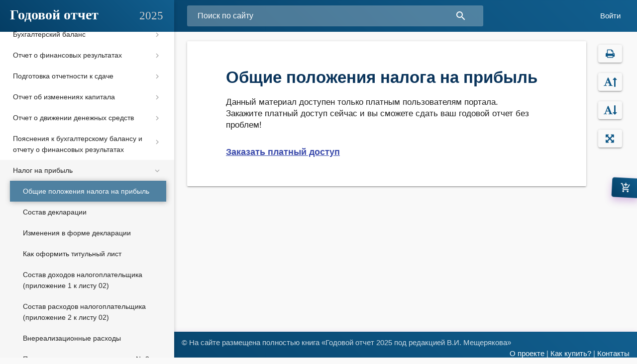

--- FILE ---
content_type: text/html; charset=UTF-8
request_url: https://www.buhgod.ru/book/122875/page-faq.html
body_size: 14537
content:
<!DOCTYPE html><html class="loading" lang="en" data-textdirection="ltr"><!-- BEGIN: Head--><head><meta http-equiv="Content-Type" content="text/html; charset=UTF-8" /><link href="/bitrix/js/ui/design-tokens/dist/ui.design-tokens.min.css?169658857422029" type="text/css"  rel="stylesheet" /><link href="/bitrix/js/socialservices/css/ss.min.css?16965883814772" type="text/css"  rel="stylesheet" /><link href="/bitrix/cache/css/bg/BUHGOD-BOOK-2020/page_acf25a548686cc29c3b696ee5e7b2eca/page_acf25a548686cc29c3b696ee5e7b2eca_v1.css?1768547308358" type="text/css"  rel="stylesheet" /><link href="/bitrix/cache/css/bg/BUHGOD-BOOK-2020/template_902790475d469e3d8864351be7a6788c/template_902790475d469e3d8864351be7a6788c_v1.css?17685473083511" type="text/css"  data-template-style="true" rel="stylesheet" /><link href="/bitrix/panel/main/popup.min.css?169658839820774" type="text/css"  data-template-style="true"  rel="stylesheet" /><script type="text/javascript">if(!window.BX)window.BX={};if(!window.BX.message)window.BX.message=function(mess){if(typeof mess==='object'){for(let i in mess) {BX.message[i]=mess[i];} return true;}};</script><script type="text/javascript">(window.BX||top.BX).message({'JS_CORE_LOADING':'Загрузка...','JS_CORE_NO_DATA':'- Нет данных -','JS_CORE_WINDOW_CLOSE':'Закрыть','JS_CORE_WINDOW_EXPAND':'Развернуть','JS_CORE_WINDOW_NARROW':'Свернуть в окно','JS_CORE_WINDOW_SAVE':'Сохранить','JS_CORE_WINDOW_CANCEL':'Отменить','JS_CORE_WINDOW_CONTINUE':'Продолжить','JS_CORE_H':'ч','JS_CORE_M':'м','JS_CORE_S':'с','JSADM_AI_HIDE_EXTRA':'Скрыть лишние','JSADM_AI_ALL_NOTIF':'Показать все','JSADM_AUTH_REQ':'Требуется авторизация!','JS_CORE_WINDOW_AUTH':'Войти','JS_CORE_IMAGE_FULL':'Полный размер'});</script><script type="text/javascript" src="/bitrix/js/main/core/core.min.js?1696588649219752"></script><script>BX.setJSList(['/bitrix/js/main/core/core_ajax.js','/bitrix/js/main/core/core_promise.js','/bitrix/js/main/polyfill/promise/js/promise.js','/bitrix/js/main/loadext/loadext.js','/bitrix/js/main/loadext/extension.js','/bitrix/js/main/polyfill/promise/js/promise.js','/bitrix/js/main/polyfill/find/js/find.js','/bitrix/js/main/polyfill/includes/js/includes.js','/bitrix/js/main/polyfill/matches/js/matches.js','/bitrix/js/ui/polyfill/closest/js/closest.js','/bitrix/js/main/polyfill/fill/main.polyfill.fill.js','/bitrix/js/main/polyfill/find/js/find.js','/bitrix/js/main/polyfill/matches/js/matches.js','/bitrix/js/main/polyfill/core/dist/polyfill.bundle.js','/bitrix/js/main/core/core.js','/bitrix/js/main/polyfill/intersectionobserver/js/intersectionobserver.js','/bitrix/js/main/lazyload/dist/lazyload.bundle.js','/bitrix/js/main/polyfill/core/dist/polyfill.bundle.js','/bitrix/js/main/parambag/dist/parambag.bundle.js']);
</script><script type="text/javascript">(window.BX||top.BX).message({'JS_CORE_LOADING':'Загрузка...','JS_CORE_NO_DATA':'- Нет данных -','JS_CORE_WINDOW_CLOSE':'Закрыть','JS_CORE_WINDOW_EXPAND':'Развернуть','JS_CORE_WINDOW_NARROW':'Свернуть в окно','JS_CORE_WINDOW_SAVE':'Сохранить','JS_CORE_WINDOW_CANCEL':'Отменить','JS_CORE_WINDOW_CONTINUE':'Продолжить','JS_CORE_H':'ч','JS_CORE_M':'м','JS_CORE_S':'с','JSADM_AI_HIDE_EXTRA':'Скрыть лишние','JSADM_AI_ALL_NOTIF':'Показать все','JSADM_AUTH_REQ':'Требуется авторизация!','JS_CORE_WINDOW_AUTH':'Войти','JS_CORE_IMAGE_FULL':'Полный размер'});</script><script type="text/javascript">(window.BX||top.BX).message({'LANGUAGE_ID':'ru','FORMAT_DATE':'DD.MM.YYYY','FORMAT_DATETIME':'DD.MM.YYYY HH:MI:SS','COOKIE_PREFIX':'BUH_SM','SERVER_TZ_OFFSET':'10800','UTF_MODE':'Y','SITE_ID':'bg','SITE_DIR':'/','USER_ID':'','SERVER_TIME':'1769221305','USER_TZ_OFFSET':'0','USER_TZ_AUTO':'Y','bitrix_sessid':'b143c04d3dfd0909c4106cfceed69896'});</script><script type="text/javascript" src="/bitrix/js/ui/dexie/dist/dexie3.bundle.min.js?169658834288295"></script><script type="text/javascript" src="/bitrix/js/main/core/core_ls.min.js?16867760187365"></script><script type="text/javascript" src="/bitrix/js/main/core/core_fx.min.js?16867760189768"></script><script type="text/javascript" src="/bitrix/js/main/core/core_frame_cache.min.js?169658864911210"></script><script type="text/javascript" src="/bitrix/js/main/pageobject/pageobject.min.js?1686776020570"></script><script type="text/javascript" src="/bitrix/js/main/core/core_window.min.js?169658817676326"></script><script type="text/javascript" src="/bitrix/js/socialservices/ss.js?16867760151419"></script><script type="text/javascript" src="/bitrix/js/main/jquery/jquery-1.12.4.min.js?169658835797163"></script><script type="text/javascript">BX.setCSSList(['/bitrix/templates/BUHGOD-BOOK-2020/components/bitrix/news.detail/book/style.css','/bitrix/templates/BUHGOD-BOOK-2020/components/bitrix/search.title/template1/style.css','/bitrix/templates/BUHGOD-BOOK-2020/components/bitrix/system.auth.form/Login/style.css']);</script><!-- dev2fun module opengraph --><meta property="og:title" content="Общие положения налога на прибыль"/><meta property="og:url" content="http://www.buhgod.ru/book/122875/page-faq.html"/><meta property="og:type" content="website"/><meta property="og:site_name" content="Бухгод"/><!-- /dev2fun module opengraph --><script type="text/javascript" src="/bitrix/components/bitrix/search.title/script.min.js?16867759596443"></script><script type="text/javascript">var _ba = _ba || []; _ba.push(["aid", "332f12302faa34c96bfe86f1e127a860"]); _ba.push(["host", "www.buhgod.ru"]); (function() {var ba = document.createElement("script"); ba.type = "text/javascript"; ba.async = true;ba.src = (document.location.protocol == "https:" ? "https://" : "https://") + "bitrix.info/ba.js";var s = document.getElementsByTagName("script")[0];s.parentNode.insertBefore(ba, s);})();</script><meta http-equiv="Content-Type" content="text/html; charset=UTF-8"><meta http-equiv="X-UA-Compatible" content="IE=edge"><meta name="viewport" content="width=device-width, initial-scale=1.0, user-scalable=0, minimal-ui"><meta http-equiv="Content-Security-Policy" content="upgrade-insecure-requests"><title>Общие положения налога на прибыль</title><link href="https://fonts.googleapis.com/icon?family=Material+Icons" rel="stylesheet"><!-- BEGIN: VENDOR CSS--><link rel="stylesheet" type="text/css" href="/book/css/vendors.min.css?v=00001"><link rel="stylesheet" type="text/css" href="/book/css/all.min.css"><link rel="stylesheet" type="text/css" href="/book/css/font-awesome.min.css?v=00001"><link rel="stylesheet" type="text/css" href="/book/css/jquery.dataTables.min.css?v=00001"><link rel="stylesheet" type="text/css" href="/book/css/responsive.dataTables.min.css?v=00001"><link rel="stylesheet" type="text/css" href="/book/css/select.dataTables.min.css?v=00001"><!-- END: VENDOR CSS--><!-- BEGIN: Page Level CSS--><link rel="stylesheet" type="text/css" href="/book/css/materialize.css?v=00001"><link rel="stylesheet" type="text/css" href="/book/css/jquery.fancybox.min.css"><link rel="stylesheet" type="text/css" href="/book/css/style.css?v=00001"><link rel="stylesheet" type="text/css" href="/book/css/data-tables.css?v=00001"><!-- END: Page Level CSS--><!-- BEGIN: Custom CSS--><link rel="stylesheet" type="text/css" href="/book/css/custom.css?v=00001"><script>
  $(document).ready(function(){
    $('.modal').modal();
  });
</script></head><!-- END: Head--><body class="vertical-layout vertical-menu-collapsible page-header-dark vertical-modern-menu 2-columns  " data-open="click" data-menu="vertical-modern-menu" data-col="2-columns"><div id="panel"></div><!-- BEGIN: Header--><header class="page-topbar" id="header"><div class="navbar navbar-fixed"><nav class="navbar-main navbar-color nav-collapsible sideNav-lock navbar-dark gradient-45deg-indigo-purple no-shadow"><div class="nav-wrapper"><div class="header-search-wrapper hide-on-med-and-down"><form action="/search/index.php"><div id="search-fielder" style="position: relative;"><input id="title-search-input" type="text" name="q" value="" autocomplete="off" placeholder="Поиск по сайту" class="search-field header-search-input z-depth-2" /><button type="submit"><i class="material-icons">search</i></button><!--<div style="position: absolute;top: 0;right: 0;line-height: 42px;"><input name="s" type="submit" class="btn-find-search" value="Искать"/></div>--></div></form><script type="text/javascript">
var jsControl = new JCTitleSearch({
	//'WAIT_IMAGE': '/bitrix/themes/.default/images/wait.gif',
	'AJAX_PAGE' : '/book/122875/page-faq.html?ID=122875%2Fpage-faq.html',
	'CONTAINER_ID': 'search-fielder',
	'INPUT_ID': 'title-search-input',
	'MIN_QUERY_LEN': 2
});
</script></div><ul class="navbar-list right" style="margin-right: 18px;"><!--<a id="openordertop" href="#ModalTopOrder" class="btn-buy">Купить</a> --><a href="#modal1" class="btn-enter modal-trigger">Войти</a><!-- Modal --><!-- Modal Structure --><div id="modal1" class="modal"><div class="modal-content"><a href="#!" class="modal-close" style="width: 30px;margin: 0;height: 30px;color: #1d1d1d;font-size: 30px;position: absolute;top: 0;right: 0;line-height: 37px;display: block;padding: 0;"><span aria-hidden="true">&#215;</span><span class="sr-only">Close</span></a><h4>Вход</h4><div class="bx-system-auth-form1"><style>
.modal{width: 550px;}
#modal1 .input{
	background-color: #fff;
    width: 100%;
    height: 48px;
    color: #1d1d1d;
    padding: 0;
    font-family: Roboto,sans-serif;
    font-size: 14px;
    border: 1px solid #cecece;
	
}
.btn1 {
    width: 300px;
    height: 60px;
    line-height: 50px;
    padding: 0;
    -webkit-border-radius: 0;
    -moz-border-radius: 0;
    -o-border-radius: 0;
    border-radius: 0;
    background-color: #f57c57;
    color: #fff;
    font-size: 26px;
    font-weight: 700;
    text-align: center;
    font-family: 'Open Sans',sans-serif;
    border: 0;
}
.btn1:hover{color:#fff;background-color:#f36337}.btn1.active.focus,.btn1.active:focus,.btn1.focus,.btn1.focus:active,.btn1:active:focus,.btn1:focus{outline:0;outline-offset:0;color:#fff}

</style><form name="system_auth_form6zOYVN" method="post" target="_top" action="/book/122875/page-faq.html?ID=122875%2Fpage-faq.html"><input type="hidden" name="backurl" value="/book/122875/page-faq.html?ID=122875%2Fpage-faq.html" /><input type="hidden" name="AUTH_FORM" value="Y" /><input type="hidden" name="TYPE" value="AUTH" /><div><div><span style="color:#1d1d1d">Логин:</span><input class="input" type="text" name="USER_LOGIN" maxlength="50" value="" size="17" /><script>
				BX.ready(function() {
					var loginCookie = BX.getCookie("BUH_SM_LOGIN");
					if (loginCookie)
					{
						var form = document.forms["system_auth_form6zOYVN"];
						var loginInput = form.elements["USER_LOGIN"];
						loginInput.value = loginCookie;
					}
				});
			</script></div><div><span style="color:#1d1d1d">Пароль:</span><input class="input" type="password" name="USER_PASSWORD" maxlength="255" size="17" autocomplete="off" /></div><div><span valign="top"><input type="checkbox" id="USER_REMEMBER_frm" name="USER_REMEMBER" value="Y" /></span><span width="100%"><label for="USER_REMEMBER_frm" title="Запомнить меня на этом компьютере">Запомнить меня</label></span></div><div><span><input class="btn1" type="submit" name="Login" value="Войти" /></span> <a style="display: inline;" class="links" href="//www.buhgod.ru/contact/" rel="nofollow">Забыли свой пароль?</a></div></div></form><!--'start_frame_cache_UkphWr'--><div style="display:none"><div id="bx_auth_float" class="bx-auth-float"><div class="bx-auth"><form method="post" name="bx_auth_servicesform" target="_top" action="/book/122875/page-faq.html?ID=122875%2Fpage-faq.html"><div class="bx-auth-title">Войти как пользователь</div><div class="bx-auth-note">Вы можете войти на сайт, если вы зарегистрированы на одном из этих сервисов:</div><div class="bx-auth-services"><div><a href="javascript:void(0)" onclick="BxShowAuthService('VKontakte', 'form')" id="bx_auth_href_formVKontakte"><i class="bx-ss-icon vkontakte"></i><b>ВКонтакте</b></a></div><div><a href="javascript:void(0)" onclick="BxShowAuthService('MyMailRu', 'form')" id="bx_auth_href_formMyMailRu"><i class="bx-ss-icon mymailru"></i><b>Мой Мир</b></a></div><div><a href="javascript:void(0)" onclick="BxShowAuthService('Facebook', 'form')" id="bx_auth_href_formFacebook"><i class="bx-ss-icon facebook"></i><b>Facebook</b></a></div></div><div class="bx-auth-line"></div><div class="bx-auth-service-form" id="bx_auth_servform" style="display:none"><div id="bx_auth_serv_formVKontakte" style="display:none"><a href="javascript:void(0)" onclick="BX.util.popup('https://oauth.vk.com/authorize?client_id=3850926&amp;redirect_uri=https%3A%2F%2Fwww.buhgod.ru%2Fbitrix%2Ftools%2Foauth%2Fvkontakte.php&amp;scope=friends,offline,email&amp;response_type=code&amp;state=[base64]%3D%3D', 660, 425)" class="bx-ss-button vkontakte-button"></a><span class="bx-spacer"></span><span>Используйте вашу учетную запись VKontakte для входа на сайт.</span></div><div id="bx_auth_serv_formMyMailRu" style="display:none"><a href="javascript:void(0)" onclick="BX.util.popup('https://connect.mail.ru/oauth/authorize?client_id=709599&amp;redirect_uri=http://www.buhgod.ru/book/122875/page-faq.html?auth_service_id=MyMailRu&amp;ID=122875%2Fpage-faq.html&amp;response_type=code&amp;state=site_id%3Dbg%26backurl%3D%2Fbook%2F122875%2Fpage-faq.html%3Fcheck_key%3Dbb6b93ef9bdbb89a7e71316a33518e1e%26ID%3D122875%252Fpage-faq.html', 580, 400)" class="bx-ss-button mymailru-button"></a><span class="bx-spacer"></span><span>Используйте вашу учетную запись Мой Мир@Mail.ru для входа на сайт.</span></div><div id="bx_auth_serv_formFacebook" style="display:none"><a href="javascript:void(0)" onclick="BX.util.popup('https://www.facebook.com/dialog/oauth?client_id=190748247771091&amp;redirect_uri=https%3A%2F%2Fwww.buhgod.ru%2Fbitrix%2Ftools%2Foauth%2Ffacebook.php&amp;scope=email&amp;display=popup&amp;state=site_id%3Dbg%26backurl%3D%252Fbook%252F122875%252Fpage-faq.html%253Fcheck_key%253Dbb6b93ef9bdbb89a7e71316a33518e1e%2526ID%253D122875%25252Fpage-faq.html%26redirect_url%3D%252Fbook%252F122875%252Fpage-faq.html%253FID%253D122875%25252Fpage-faq.html', 580, 400)" class="bx-ss-button facebook-button"></a><span class="bx-spacer"></span><span>Используйте вашу учетную запись на Facebook.com для входа на сайт.</span></div></div><input type="hidden" name="auth_service_id" value="" /></form></div></div></div><!--'end_frame_cache_UkphWr'--></div></div></div><!--<li class="hide-on-large-only"><a class="waves-effect waves-block waves-light search-button" href="javascript:void(0);"><i class="material-icons">search</i></a></li><li><a class="waves-effect waves-block waves-light notification-button" href="javascript:void(0);" data-target="notifications-dropdown"><i class="material-icons">notifications_none<small class="notification-badge">5</small></i></a></li><li><a class="waves-effect waves-block waves-light profile-button" href="javascript:void(0);" data-target="profile-dropdown"><span class="avatar-status avatar-online"><img src="//www.buhgod.ru/book/images/avatar-7.png" alt="avatar"><i></i></span></a></li><li><a class="waves-effect waves-block waves-light sidenav-trigger" href="#" data-target="slide-out-right"><i class="material-icons">format_indent_increase</i></a></li>--></ul><!-- translation-button--><!-- notifications-dropdown--><ul class="dropdown-content" id="notifications-dropdown"><li><h6>NOTIFICATIONS<span class="new badge">5</span></h6></li><li class="divider"></li><li><a class="grey-text text-darken-2" href="#!"><span class="material-icons icon-bg-circle cyan small">add_shopping_cart</span> A new order has been placed!</a><time class="media-meta" datetime="2015-06-12T20:50:48+08:00">2 hours ago</time></li><li><a class="grey-text text-darken-2" href="#!"><span class="material-icons icon-bg-circle red small">stars</span> Completed the task</a><time class="media-meta" datetime="2015-06-12T20:50:48+08:00">3 days ago</time></li><li><a class="grey-text text-darken-2" href="#!"><span class="material-icons icon-bg-circle teal small">settings</span> Settings updated</a><time class="media-meta" datetime="2015-06-12T20:50:48+08:00">4 days ago</time></li><li><a class="grey-text text-darken-2" href="#!"><span class="material-icons icon-bg-circle deep-orange small">today</span> Director meeting started</a><time class="media-meta" datetime="2015-06-12T20:50:48+08:00">6 days ago</time></li><li><a class="grey-text text-darken-2" href="#!"><span class="material-icons icon-bg-circle amber small">trending_up</span> Generate monthly report</a><time class="media-meta" datetime="2015-06-12T20:50:48+08:00">1 week ago</time></li></ul><!-- profile-dropdown--><ul class="dropdown-content" id="profile-dropdown"><li><a class="grey-text text-darken-1" href="user-profile-page.html"><i class="material-icons">person_outline</i> Profile</a></li><li><a class="grey-text text-darken-1" href="app-chat.html"><i class="material-icons">chat_bubble_outline</i> Chat</a></li><li><a class="grey-text text-darken-1" href="page-faq.html"><i class="material-icons">help_outline</i> Help</a></li><li class="divider"></li><li><a class="grey-text text-darken-1" href="user-lock-screen.html"><i class="material-icons">lock_outline</i> Lock</a></li><li><a class="grey-text text-darken-1" href="user-login.html"><i class="material-icons">keyboard_tab</i> Logout</a></li></ul></div><nav class="display-none search-sm"><div class="nav-wrapper"><form><div class="input-field"><input class="search-box-sm" type="search" required=""><label class="label-icon" for="search"><i class="material-icons search-sm-icon">search</i></label><i class="material-icons search-sm-close">close</i></div></form></div></nav></nav></div></header><!-- END: Header--><!-- BEGIN: SideNav--><aside class="sidenav-main nav-expanded nav-lock nav-collapsible sidenav-light sidenav-active-square"><div class="brand-sidebar gradient-45deg-indigo-purple"><h1 class="logo-wrapper"><a class="brand-logo darken-1" href="http://www.buhgod.ru/"><span class="logo-text hide-on-med-and-down" style="font-family: Segoe UI; font-weight: 900; color: #fff; font-size: 28px;">Годовой отчет</span><span style="float: right;color: #ccc;
    font-family: Segoe UI;
    font-weight: 100;
    font-size: 23px;
    line-height: 8px;">2025</span></a></h1></div><ul class="sidenav sidenav-collapsible leftside-navigation collapsible sidenav-fixed menu-shadow" id="slide-out" data-menu="menu-navigation" data-collapsible="menu-accordion"><li><a class="collapsible-body collapsible-header waves-effect waves-cyan" href="#" data-i18n=""><span>Что принес 2025 год</span></a><div class="collapsible-body"><ul class="collapsible collapsible-sub" data-collapsible="accordion"><li><a class="collapsible-body " data-i19n="" href="/book/185810/"><span>Обзор изменений 2025 года</span></a></li></ul></li><li><a class="collapsible-body collapsible-header waves-effect waves-cyan" href="#" data-i18n=""><span>Новые требования к бухгалтерской отчетности за 2025 год по ФСБУ 4/2023</span></a><div class="collapsible-body"><ul class="collapsible collapsible-sub" data-collapsible="accordion"><li><a class="collapsible-body " data-i19n="" href="/book/229123/"><span>Как меняется бухотчетность за 2025 год согласно по ФСБУ 4/2023</span></a></li></ul></li><li><a class="collapsible-body collapsible-header waves-effect waves-cyan" href="#" data-i18n=""><span>Проверьте эти показатели, они должны быть отражены с учетом изменений 2025 года</span></a><div class="collapsible-body"><ul class="collapsible collapsible-sub" data-collapsible="accordion"><li><a class="collapsible-body " data-i19n="" href="/book/212426/"><span>Проверьте эти показатели, они должны быть отражены с учетом изменений 2025 года</span></a></li></ul></li><li><a class="collapsible-body collapsible-header waves-effect waves-cyan" href="#" data-i18n=""><span>Как подготовиться к отчету</span></a><div class="collapsible-body"><ul class="collapsible collapsible-sub" data-collapsible="accordion"><li><a class="collapsible-body " data-i19n="" href="/book/52198/"><span>До начала подготовки отчетности</span></a></li><li><a class="collapsible-body " data-i19n="" href="/book/152453/"><span>Первичные документы</span></a></li><li><a class="collapsible-body " data-i19n="" href="/book/143767/"><span>Инвентаризация</span></a></li><li><a class="collapsible-body " data-i19n="" href="/book/143768/"><span>Как сделать реформацию баланса</span></a></li><li><a class="collapsible-body " data-i19n="" href="/book/143769/"><span>События, которые могут повлиять на финансовое состояние фирмы</span></a></li></ul></li><li><a class="collapsible-body collapsible-header waves-effect waves-cyan" href="#" data-i18n=""><span>Бухгалтерский баланс</span></a><div class="collapsible-body"><ul class="collapsible collapsible-sub" data-collapsible="accordion"><li><a class="collapsible-body " data-i19n="" href="/book/211091/"><span>Бухгалтерский баланс</span></a></li><li><a class="collapsible-body " data-i19n="" href="/book/52199/"><span>Требования к заполнению баланса</span></a></li><li><a class="collapsible-body collapsible-header waves-effect waves-cyan" href="#" data-i18n=""><span>РАЗДЕЛ I. ВНЕОБОРОТНЫЕ АКТИВЫ</span></a><div class="collapsible-body"><ul class="collapsible" data-collapsible="accordion" style="padding-left: 20px;"><li><a class="collapsible-body " data-i19n="" href="/book/220670/"><span>Внеоборотные активы</span></a></li><li><a class="collapsible-body " data-i19n="" href="/book/52203/"><span>Строка 1110 «Нематериальные активы»</span></a></li><li><a class="collapsible-body " data-i19n="" href="/book/52206/"><span>Строка 1150 «Основные средства»</span></a></li><li><a class="collapsible-body " data-i19n="" href="/book/52207/"><span>Строка 1160 «Инвестиционная недвижимость»</span></a></li><li><a class="collapsible-body " data-i19n="" href="/book/52208/"><span>Строка 1170 «Финансовые вложения»</span></a></li><li><a class="collapsible-body " data-i19n="" href="/book/67629/"><span>Строка 1180 «Отложенные налоговые активы»</span></a></li><li><a class="collapsible-body " data-i19n="" href="/book/67632/"><span>Строка 1190 «Прочие внеоборотные активы»</span></a></li><li><a class="collapsible-body " data-i19n="" href="/book/52201/"><span>Строка 1100 «ИТОГО по разделу I»</span></a></li></ul></li><li><a class="collapsible-body collapsible-header waves-effect waves-cyan" href="#" data-i18n=""><span>РАЗДЕЛ II. ОБОРОТНЫЕ АКТИВЫ</span></a><div class="collapsible-body"><ul class="collapsible" data-collapsible="accordion" style="padding-left: 20px;"><li><a class="collapsible-body " data-i19n="" href="/book/229692/"><span>Оборотные активы</span></a></li><li><a class="collapsible-body " data-i19n="" href="/book/52209/"><span>Строка 1210 «Запасы»</span></a></li><li><a class="collapsible-body " data-i19n="" href="/book/229717/"><span>Строка 1215 «Долгосрочные активы к продаже»</span></a></li><li><a class="collapsible-body " data-i19n="" href="/book/52211/"><span>Строка 1220 «Налог на добавленную стоимость по приобретенным ценностям»</span></a></li><li><a class="collapsible-body " data-i19n="" href="/book/52212/"><span>Строка 1230 «Дебиторская задолженность»</span></a></li><li><a class="collapsible-body " data-i19n="" href="/book/52213/"><span>Строка 1240 «Финансовые вложения (за исключением денежных эквивалентов)»</span></a></li><li><a class="collapsible-body " data-i19n="" href="/book/52214/"><span>Строка 1250 «Денежные средства и денежные эквиваленты»</span></a></li><li><a class="collapsible-body " data-i19n="" href="/book/52215/"><span>Строка 1260 «Прочие оборотные активы»</span></a></li><li><a class="collapsible-body " data-i19n="" href="/book/52210/"><span>Строка 1200 «ИТОГО по разделу II»</span></a></li><li><a class="collapsible-body " data-i19n="" href="/book/52216/"><span>Строка 1600 «БАЛАНС»</span></a></li></ul></li><li><a class="collapsible-body collapsible-header waves-effect waves-cyan" href="#" data-i18n=""><span>РАЗДЕЛ III. КАПИТАЛ</span></a><div class="collapsible-body"><ul class="collapsible" data-collapsible="accordion" style="padding-left: 20px;"><li><a class="collapsible-body " data-i19n="" href="/book/229737/"><span>Капитал</span></a></li><li><a class="collapsible-body " data-i19n="" href="/book/52257/"><span>Строка 1310 «Уставный капитал»</span></a></li><li><a class="collapsible-body " data-i19n="" href="/book/52258/"><span>Строка 1320 «Собственные акции, принадлежащие обществу, задолженность акционеров по оплате акций»</span></a></li><li><a class="collapsible-body " data-i19n="" href="/book/52259/"><span>Строка 1340 «Накопленная дооценка внеоборотных активов»</span></a></li><li><a class="collapsible-body " data-i19n="" href="/book/52260/"><span>Строка 1350 «Добавочный капитал (без накопленной дооценки)»</span></a></li><li><a class="collapsible-body " data-i19n="" href="/book/52261/"><span>Строка 1360 «Резервный капитал»</span></a></li><li><a class="collapsible-body " data-i19n="" href="/book/52262/"><span>Строка 1370 «Нераспределенная прибыль (непокрытый убыток)»</span></a></li><li><a class="collapsible-body " data-i19n="" href="/book/52256/"><span>Строка 1300 «Итого по разделу III»</span></a></li></ul></li><li><a class="collapsible-body collapsible-header waves-effect waves-cyan" href="#" data-i18n=""><span>РАЗДЕЛ IV. ДОЛГОСРОЧНЫЕ ОБЯЗАТЕЛЬСТВА</span></a><div class="collapsible-body"><ul class="collapsible" data-collapsible="accordion" style="padding-left: 20px;"><li><a class="collapsible-body " data-i19n="" href="/book/229757/"><span>Долгосрочные обязательства</span></a></li><li><a class="collapsible-body " data-i19n="" href="/book/52264/"><span>Строка 1410 «Заемные средства»</span></a></li><li><a class="collapsible-body " data-i19n="" href="/book/52265/"><span>Строка 1420 «Отложенные налоговые обязательства»</span></a></li><li><a class="collapsible-body " data-i19n="" href="/book/52266/"><span>Строка 1430 «Оценочные обязательства»</span></a></li><li><a class="collapsible-body " data-i19n="" href="/book/52267/"><span>Строка 1450 «Прочие долгосрочные обязательства»</span></a></li><li><a class="collapsible-body " data-i19n="" href="/book/52263/"><span>Строка 1400 «Итого по разделу IV»</span></a></li></ul></li><li><a class="collapsible-body collapsible-header waves-effect waves-cyan" href="#" data-i18n=""><span>РАЗДЕЛ V. КРАТКОСРОЧНЫЕ ОБЯЗАТЕЛЬСТВА</span></a><div class="collapsible-body"><ul class="collapsible" data-collapsible="accordion" style="padding-left: 20px;"><li><a class="collapsible-body " data-i19n="" href="/book/229761/"><span>Краткосрочные обязательства</span></a></li><li><a class="collapsible-body " data-i19n="" href="/book/52269/"><span>Строка 1510 «Заемные средства»</span></a></li><li><a class="collapsible-body " data-i19n="" href="/book/52270/"><span>Строка 1520 «Кредиторская задолженность»</span></a></li><li><a class="collapsible-body " data-i19n="" href="/book/52272/"><span>Строка 1540 «Оценочные обязательства»</span></a></li><li><a class="collapsible-body " data-i19n="" href="/book/52273/"><span>Строка 1550 «Прочие краткосрочные обязательства»</span></a></li><li><a class="collapsible-body " data-i19n="" href="/book/52268/"><span>Строка 1500 «Итого по разделу V»</span></a></li><li><a class="collapsible-body " data-i19n="" href="/book/52274/"><span>Строка 1700 «Баланс» </span></a></li></ul></li></ul></li><li><a class="collapsible-body collapsible-header waves-effect waves-cyan" href="#" data-i18n=""><span>Отчет о финансовых результатах</span></a><div class="collapsible-body"><ul class="collapsible collapsible-sub" data-collapsible="accordion"><li><a class="collapsible-body " data-i19n="" href="/book/52255/"><span>Отчет о финансовых результатах</span></a></li><li><a class="collapsible-body collapsible-header waves-effect waves-cyan" href="#" data-i18n=""><span>Как заполнить отчет о финансовых результатах</span></a><div class="collapsible-body"><ul class="collapsible" data-collapsible="accordion" style="padding-left: 20px;"><li><a class="collapsible-body " data-i19n="" href="/book/52275/"><span>Строка 2110 «Выручка» </span></a></li><li><a class="collapsible-body " data-i19n="" href="/book/52315/"><span>Строка 2120 «Себестоимость продаж»</span></a></li><li><a class="collapsible-body " data-i19n="" href="/book/52314/"><span>Строка 2100 «Валовая прибыль (убыток)»</span></a></li><li><a class="collapsible-body " data-i19n="" href="/book/52317/"><span>Строка 2210 «Коммерческие расходы»</span></a></li><li><a class="collapsible-body " data-i19n="" href="/book/52318/"><span>Строка 2220 «Управленческие расходы»</span></a></li><li><a class="collapsible-body " data-i19n="" href="/book/52316/"><span>Строка 2200 «Прибыль (убыток) от продаж»</span></a></li></ul></li><li><a class="collapsible-body collapsible-header waves-effect waves-cyan" href="#" data-i18n=""><span>Прочие доходы и прочие расходы</span></a><div class="collapsible-body"><ul class="collapsible" data-collapsible="accordion" style="padding-left: 20px;"><li><a class="collapsible-body " data-i19n="" href="/book/52313/"><span>Прочие доходы и прочие расходы</span></a></li><li><a class="collapsible-body " data-i19n="" href="/book/52320/"><span>Строка 2310 «Доходы от участия в других организациях»</span></a></li><li><a class="collapsible-body " data-i19n="" href="/book/52321/"><span>Строка 2320 «Проценты к получению»</span></a></li><li><a class="collapsible-body " data-i19n="" href="/book/52322/"><span>Строка 2330 «Проценты к уплате»</span></a></li><li><a class="collapsible-body " data-i19n="" href="/book/52323/"><span>Строка 2340 «Прочие доходы»</span></a></li><li><a class="collapsible-body " data-i19n="" href="/book/52324/"><span>Строка 2350 «Прочие расходы»</span></a></li></ul></li><li><a class="collapsible-body collapsible-header waves-effect waves-cyan" href="#" data-i18n=""><span>Налог на прибыль</span></a><div class="collapsible-body"><ul class="collapsible" data-collapsible="accordion" style="padding-left: 20px;"><li><a class="collapsible-body " data-i19n="" href="/book/52319/"><span>Строка 2300 «Прибыль (убыток) от продолжающейся деятельности до налогообложения»</span></a></li><li><a class="collapsible-body " data-i19n="" href="/book/52326/"><span>Строка 2410 «Налог на прибыль» </span></a></li><li><a class="collapsible-body " data-i19n="" href="/book/52327/"><span>Строка 2411 «Текущий налог на прибыль)»</span></a></li><li><a class="collapsible-body " data-i19n="" href="/book/52328/"><span>Строка 2412 «Отложенный налог на прибыль»</span></a></li><li><a class="collapsible-body " data-i19n="" href="/book/52330/"><span>Строка 2420 «Прибыль (убыток) от прекращаемой деятельности (за вычетом относящегося к ней налога на прибыль организаций» </span></a></li></ul></li><li><a class="collapsible-body collapsible-header waves-effect waves-cyan" href="#" data-i18n=""><span>Чистая прибыль</span></a><div class="collapsible-body"><ul class="collapsible" data-collapsible="accordion" style="padding-left: 20px;"><li><a class="collapsible-body " data-i19n="" href="/book/52325/"><span>Строка 2400 «Чистая прибыль (убыток)»</span></a></li><li><a class="collapsible-body " data-i19n="" href="/book/52332/"><span>Строка 2510 «Результат от переоценки внеоборотных активов, не включаемый в чистую прибыль (убыток)»</span></a></li><li><a class="collapsible-body " data-i19n="" href="/book/52333/"><span>Строка 2520 «Результат от прочих операций, не включаемый в чистую прибыль (убыток)»</span></a></li><li><a class="collapsible-body " data-i19n="" href="/book/185339/"><span>Строка 2530 «Налог на прибыль организаций, относящийся к результатам переоценки внеоборотных активов и прочих операций, не включаемых в чистую прибыль (убыток)»</span></a></li><li><a class="collapsible-body " data-i19n="" href="/book/52331/"><span>Строка 2500 «Совокупный финансовый результат»</span></a></li><li><a class="collapsible-body " data-i19n="" href="/book/52334/"><span>Строка 2900 «Базовая прибыль (убыток) на акцию, руб. коп.» </span></a></li><li><a class="collapsible-body " data-i19n="" href="/book/52335/"><span>Строка 2910 «Разводненная прибыль (убыток) на акцию, руб. коп.»</span></a></li></ul></li><li><a class="collapsible-body collapsible-header waves-effect waves-cyan" href="#" data-i18n=""><span>Пример заполнения формы</span></a><div class="collapsible-body"><ul class="collapsible" data-collapsible="accordion" style="padding-left: 20px;"><li><a class="collapsible-body " data-i19n="" href="/book/67895/"><span>Пример заполнения Отчета о финансовых результатах </span></a></li></ul></li></ul></li><li><a class="collapsible-body collapsible-header waves-effect waves-cyan" href="#" data-i18n=""><span>Подготовка отчетности к сдаче</span></a><div class="collapsible-body"><ul class="collapsible collapsible-sub" data-collapsible="accordion"><li><a class="collapsible-body " data-i19n="" href="/book/52549/"><span>Алгоритм составления и подготовки годовой бухгалтерской и налоговой отчетности к сдаче</span></a></li></ul></li><li><a class="collapsible-body collapsible-header waves-effect waves-cyan" href="#" data-i18n=""><span>Отчет об изменениях капитала</span></a><div class="collapsible-body"><ul class="collapsible collapsible-sub" data-collapsible="accordion"><li><a class="collapsible-body " data-i19n="" href="/book/52310/"><span>Общие требования к заполнению отчета об изменениях капитала</span></a></li><li><a class="collapsible-body " data-i19n="" href="/book/122699/"><span>Порядок заполнения отчета об изменениях капитала </span></a></li><li><a class="collapsible-body " data-i19n="" href="/book/122702/"><span>Пример заполнения Отчета об изменении капитала</span></a></li></ul></li><li><a class="collapsible-body collapsible-header waves-effect waves-cyan" href="#" data-i18n=""><span>Отчет о движении денежных средств</span></a><div class="collapsible-body"><ul class="collapsible collapsible-sub" data-collapsible="accordion"><li><a class="collapsible-body " data-i19n="" href="/book/52309/"><span>Что отражают в Отчете о движении денежных средств</span></a></li><li><a class="collapsible-body " data-i19n="" href="/book/122704/"><span>Общие требования к заполнению отчета о движении денежных средств</span></a></li><li><a class="collapsible-body " data-i19n="" href="/book/143749/"><span>Денежные потоки от текущих операций</span></a></li><li><a class="collapsible-body " data-i19n="" href="/book/143750/"><span>Денежные потоки от инвестиционных операций</span></a></li><li><a class="collapsible-body " data-i19n="" href="/book/143751/"><span>Денежные потоки от финансовых операций</span></a></li><li><a class="collapsible-body " data-i19n="" href="/book/229408/"><span>Сальдо денежных потоков от финансовых операций</span></a></li><li><a class="collapsible-body " data-i19n="" href="/book/143752/"><span>Сальдо денежных потоков за отчетный период</span></a></li><li><a class="collapsible-body " data-i19n="" href="/book/143753/"><span>Остаток денежных средств и денежных эквивалентов на начало отчетного периода</span></a></li><li><a class="collapsible-body " data-i19n="" href="/book/143754/"><span>Остаток денежных средств и денежных эквивалентов на конец отчетного периода</span></a></li><li><a class="collapsible-body " data-i19n="" href="/book/143755/"><span>Движение иностранной валюты</span></a></li><li><a class="collapsible-body " data-i19n="" href="/book/143756/"><span>Пример заполнения Отчета о движении денежных средств</span></a></li></ul></li><li><a class="collapsible-body collapsible-header waves-effect waves-cyan" href="#" data-i18n=""><span>Пояснения к бухгалтерскому балансу и отчету о финансовых результатах</span></a><div class="collapsible-body"><ul class="collapsible collapsible-sub" data-collapsible="accordion"><li><a class="collapsible-body " data-i19n="" href="/book/52337/"><span>Пояснения к бухгалтерскому балансу и отчету о финансовых результатах</span></a></li><li><a class="collapsible-body " data-i19n="" href="/book/204596/"><span>Информация о бенефициарных владельцах и другая информация</span></a></li></ul></li><li><a class="collapsible-body collapsible-header waves-effect waves-cyan" href="#" data-i18n=""><span>Налог на прибыль</span></a><div class="collapsible-body"><ul class="collapsible collapsible-sub" data-collapsible="accordion"><li id="curi" class="active"><a class="collapsible-body active" data-i19n="" href="/book/122875/"><span>Общие положения налога на прибыль</span></a></li><li><a class="collapsible-body " data-i19n="" href="/book/211836/"><span>Состав декларации</span></a></li><li><a class="collapsible-body " data-i19n="" href="/book/229582/"><span>Изменения в форме декларации</span></a></li><li><a class="collapsible-body " data-i19n="" href="/book/134959/"><span>Как оформить титульный лист</span></a></li><li><a class="collapsible-body " data-i19n="" href="/book/134961/"><span>Состав доходов налогоплательщика (приложение 1 к листу 02)</span></a></li><li><a class="collapsible-body " data-i19n="" href="/book/160472/"><span>Состав расходов налогоплательщика (приложение 2 к листу 02)</span></a></li><li><a class="collapsible-body " data-i19n="" href="/book/143722/"><span>Внереализационные расходы</span></a></li><li><a class="collapsible-body " data-i19n="" href="/book/230620/"><span>Порядок заполнения приложения № 2 к листу 02</span></a></li><li><a class="collapsible-body " data-i19n="" href="/book/204591/"><span>Порядок заполнения приложения № 3 к листу 02</span></a></li><li><a class="collapsible-body " data-i19n="" href="/book/204592/"><span>Порядок заполнения приложения № 4 к листу 02</span></a></li><li><a class="collapsible-body " data-i19n="" href="/book/143723/"><span>Как заполнять декларацию по обособленному подразделению</span></a></li><li><a class="collapsible-body " data-i19n="" href="/book/204621/"><span>Лист 02 «Расчет суммы налога»</span></a></li><li><a class="collapsible-body " data-i19n="" href="/book/204622/"><span>Раздел 1 «Сумма налога, подлежащая уплате...»</span></a></li></ul></li><li><a class="collapsible-body collapsible-header waves-effect waves-cyan" href="#" data-i18n=""><span>Налог на добавленную стоимость</span></a><div class="collapsible-body"><ul class="collapsible collapsible-sub" data-collapsible="accordion"><li><a class="collapsible-body " data-i19n="" href="/book/52375/"><span>Кто платит НДС, по каким ставкам</span></a></li><li><a class="collapsible-body " data-i19n="" href="/book/212112/"><span>Декларация по НДС</span></a></li><li><a class="collapsible-body " data-i19n="" href="/book/122739/"><span>Налоговые агенты по НДС</span></a></li></ul></li><li><a class="collapsible-body collapsible-header waves-effect waves-cyan" href="#" data-i18n=""><span>Налог на доходы физических лиц</span></a><div class="collapsible-body"><ul class="collapsible collapsible-sub" data-collapsible="accordion"><li><a class="collapsible-body " data-i19n="" href="/book/211213/"><span>Налог на доходы физических лиц</span></a></li><li><a class="collapsible-body " data-i19n="" href="/book/52503/"><span>Прогрессивная шкала ставок с 1 января 2025 года</span></a></li><li><a class="collapsible-body " data-i19n="" href="/book/152695/"><span>НДФЛ «патентных» работников иностранцев</span></a></li><li><a class="collapsible-body " data-i19n="" href="/book/122744/"><span>Какие доходы не облагают налогом</span></a></li><li><a class="collapsible-body " data-i19n="" href="/book/122745/"><span>Налоговые вычеты</span></a></li><li><a class="collapsible-body " data-i19n="" href="/book/122747/"><span>Как определить доход для налогообложения</span></a></li><li><a class="collapsible-body " data-i19n="" href="/book/152696/"><span>Сроки уплаты НДФЛ</span></a></li><li><a class="collapsible-body " data-i19n="" href="/book/152697/"><span>Куда перечислять НДФЛ</span></a></li><li><a class="collapsible-body " data-i19n="" href="/book/196126/"><span>Централизованная уплата НДФЛ</span></a></li><li><a class="collapsible-body " data-i19n="" href="/book/122748/"><span>Как вернуть излишне удержанный налог</span></a></li><li><a class="collapsible-body " data-i19n="" href="/book/122751/"><span>Форма 6-НДФЛ в 2025 году</span></a></li></ul></li><li><a class="collapsible-body collapsible-header waves-effect waves-cyan" href="#" data-i18n=""><span>Налог на имущество организаций</span></a><div class="collapsible-body"><ul class="collapsible collapsible-sub" data-collapsible="accordion"><li><a class="collapsible-body " data-i19n="" href="/book/123831/"><span>Кто платит налог на имущество</span></a></li><li><a class="collapsible-body " data-i19n="" href="/book/52504/"><span>Отчетность по налогу на имущество</span></a></li></ul></li><li><a class="collapsible-body collapsible-header waves-effect waves-cyan" href="#" data-i18n=""><span>Транспортный налог</span></a><div class="collapsible-body"><ul class="collapsible collapsible-sub" data-collapsible="accordion"><li><a class="collapsible-body " data-i19n="" href="/book/67990/"><span>Расчет, уплата транспортного налога и отчетность</span></a></li></ul></li><li><a class="collapsible-body collapsible-header waves-effect waves-cyan" href="#" data-i18n=""><span>Упрощенная система налогообложения</span></a><div class="collapsible-body"><ul class="collapsible collapsible-sub" data-collapsible="accordion"><li><a class="collapsible-body " data-i19n="" href="/book/220348/"><span>Упрощенная система налогообложения </span></a></li><li><a class="collapsible-body " data-i19n="" href="/book/220353/"><span>Доходы, которые учитывают на УСН</span></a></li><li><a class="collapsible-body " data-i19n="" href="/book/220356/"><span>Доходы, которые не учитываются на УСН</span></a></li><li><a class="collapsible-body " data-i19n="" href="/book/220359/"><span>Что включать в расходы на УСН</span></a></li><li><a class="collapsible-body " data-i19n="" href="/book/220360/"><span>Расходы, не учитываемые на УСН</span></a></li><li><a class="collapsible-body " data-i19n="" href="/book/220361/"><span>Книга учета доходов и расходов на УСН (КУДир)</span></a></li><li><a class="collapsible-body " data-i19n="" href="/book/220417/"><span>Порядок исчисления налога </span></a></li><li><a class="collapsible-body " data-i19n="" href="/book/134673/"><span>Порядок уплаты налога</span></a></li><li><a class="collapsible-body " data-i19n="" href="/book/220459/"><span>Декларация по налогу, уплачиваемому в связи с применением УСН</span></a></li></ul></li><li><a class="collapsible-body collapsible-header waves-effect waves-cyan" href="#" data-i18n=""><span>Туристический налог</span></a><div class="collapsible-body"><ul class="collapsible collapsible-sub" data-collapsible="accordion"><li><a class="collapsible-body " data-i19n="" href="/book/228285/"><span>Где вводится туристический налог</span></a></li><li><a class="collapsible-body " data-i19n="" href="/book/228286/"><span>Кто платит туристический налог </span></a></li><li><a class="collapsible-body " data-i19n="" href="/book/228287/"><span>Ставки туристического налога</span></a></li><li><a class="collapsible-body " data-i19n="" href="/book/228288/"><span>Налоговый период и сроки уплаты</span></a></li><li><a class="collapsible-body " data-i19n="" href="/book/228289/"><span>Как определить налоговую базу для туристического налога </span></a></li><li><a class="collapsible-body " data-i19n="" href="/book/228290/"><span>Расчет туристического налога</span></a></li><li><a class="collapsible-body " data-i19n="" href="/book/228292/"><span>Налоговый учет туристического налога</span></a></li><li><a class="collapsible-body " data-i19n="" href="/book/228294/"><span>Бухгалтерский учет туристического налога</span></a></li><li><a class="collapsible-body " data-i19n="" href="/book/228298/"><span>Декларация по туристическому налогу </span></a></li></ul></li><li><a class="collapsible-body collapsible-header waves-effect waves-cyan" href="#" data-i18n=""><span>Страховые взносы на обязательное пенсионное и медицинское страхование</span></a><div class="collapsible-body"><ul class="collapsible collapsible-sub" data-collapsible="accordion"><li><a class="collapsible-body " data-i19n="" href="/book/160297/"><span>Кто платит страховые взносы</span></a></li><li><a class="collapsible-body " data-i19n="" href="/book/52484/"><span>Объект начисления</span></a></li><li><a class="collapsible-body " data-i19n="" href="/book/134680/"><span>Спорные доходы</span></a></li><li><a class="collapsible-body " data-i19n="" href="/book/134681/"><span>Как рассчитывать и платить страховые взносы</span></a></li><li><a class="collapsible-body " data-i19n="" href="/book/204501/"><span>Уплата страховых взносов</span></a></li><li><a class="collapsible-body " data-i19n="" href="/book/204437/"><span>Обособленные подразделения</span></a></li><li><a class="collapsible-body " data-i19n="" href="/book/134683/"><span>Расчет по страховым взносам</span></a></li><li><a class="collapsible-body " data-i19n="" href="/book/160298/"><span>Персонифицированная отчетность в 2025 году</span></a></li><li><a class="collapsible-body " data-i19n="" href="/book/212887/"><span>Единая форма ЕФС-1</span></a></li></ul></li><li><a class="collapsible-body collapsible-header waves-effect waves-cyan" href="#" data-i18n=""><span>Страховые взносы в Социальный фонд России</span></a><div class="collapsible-body"><ul class="collapsible collapsible-sub" data-collapsible="accordion"><li><a class="collapsible-body " data-i19n="" href="/book/160302/"><span>Страховые взносы в Социальный фонд России</span></a></li><li><a class="collapsible-body " data-i19n="" href="/book/160303/"><span>Тарифы страховых взносов на травматизм</span></a></li><li><a class="collapsible-body " data-i19n="" href="/book/160304/"><span>Скидки (надбавки) к тарифу</span></a></li><li><a class="collapsible-body " data-i19n="" href="/book/160306/"><span>Как рассчитать сумму взносов «на травматизм»</span></a></li><li><a class="collapsible-body " data-i19n="" href="/book/160307/"><span>Сроки уплаты страховых взносов на травматизм</span></a></li><li><a class="collapsible-body " data-i19n="" href="/book/160308/"><span>Отчет по взносам на травматизм - раздел 2 ЕФС-1</span></a></li><li><a class="collapsible-body " data-i19n="" href="/book/175886/"><span>Пример заполнения раздела 2 формы ЕФС-1</span></a></li></ul></div></li></ul><script>
$(document).ready(function(){
	if($("#curi").length > 0) { console.log($("#curi").closest("li").length);
		$("#curi").parents(".collapsible-body").show();
		$("#curi").parents("li").addClass("active open").next("a").show();
	}	
});
</script><div class="navigation-background"></div><a class="sidenav-trigger btn-sidenav-toggle btn-floating btn-medium waves-effect waves-light hide-on-large-only" href="#" data-target="slide-out"><i class="material-icons">menu</i></a></aside><!-- END: SideNav--><div id="main"><div class="row"><div class="content-wrapper-before"></div><div class="breadcrumbs-dark pb-0 pt-1" id="breadcrumbs-wrapper"><!-- Search for small screen--><div class="container"><div class="row"></div></div></div><div class="col s12"><div class="container"><div class="section section-data-tables"><!--<div class="card"><div class="card-content"><p>Содержание:</p><ul><div id="toc2"></div></ul></div></div>--><!-- DataTables example --><div class="row"><div class="col s12 m11 l11"><div id="button-trigger" class="card card card-default scrollspy"><div class="card-content"><div class="row"><div class="col s12"><div class="text" style="font-size: 15px;"><!-- BEGIN: Page Main--><a
   href="#"
   class="btn btn-print gradient-shadow tooltipped tada"
   data-position="left"
   data-tooltip="Распечатать"
   ><i class="fa fa-print" aria-hidden="true"></i></a><a
   href="#"
   class="btn btn-up gradient-shadow tooltipped tada ico-zoom-plus"
   data-position="left"
   data-tooltip="Увеличить шрифт"
   ><i class="fa fa-font" aria-hidden="true"></i><i class="fa fa-long-arrow-up" aria-hidden="true"></i></a><a
   href="#"
   class="btn btn-down gradient-shadow tooltipped tada ico-zoom-minus"
   data-position="left"
   data-tooltip="Уменьшить шрифт"
   ><i class="fa fa-font" aria-hidden="true"></i><i class="fa fa-long-arrow-down" aria-hidden="true"></i></a><a
   href="javascript:void(0);"
   class="btn btn-fullscreen gradient-shadow tooltipped tada toggle-fullscreen"
   data-position="left"
   data-tooltip="Во весь экран"
   ><i class="fa fa-arrows-alt"></i></a><script>
					$(document).ready(function(){
						$('.text').zoomtext();
	
						$('.ico-zoom-plus').click(function(e){
							e.preventDefault();
							$('.text').zoomtext('inc');
						});
						
						$('.ico-zoom-minus').click(function(e){
							e.preventDefault();
							$('.text').zoomtext('dec');
						});
					});
				</script><h2 style="margin-top: 0;"><span style="font-size: 33px;line-height: 33px;">Общие положения налога на прибыль</span></h2><div class="cardcontent"><div id="mat"><ul style="margin-left: 0;"><div id="toc"></div></ul></div></div></*?
$yescookie2 = $_COOKIE["my_openbuhgod_book"];
if($yescookie2 == "cookie_openbuhgod_book"){
	$IS_PAYED = true;

}else{

};


*/?><p>
Данный материал доступен только платным пользователям портала.<br/>
	Закажите платный доступ сейчас и вы сможете сдать ваш годовой отчет без проблем!<br/><h4><!--<a href="javascript:void(0);" style="text-decoration:underline" onclick="return BookBuy()">Заказать доступ</a>--><style>
a.buylink{text-decoration:underline;font-size:18px;}
a.buylink:hover{text-decoration:none;font-size:18px;}
</style><a class="buylink" id="openorder" href="//www.buhgod.ru/how_to_buy/">Заказать платный доступ</a></h4></p><script>
//$(document).ready(function (){
//  $('img').each(function(){
//    var url = $(this).attr('src')
//    $(this).wrap('<a data-fancybox="images" href="'+ url +'"></a>')
//  });
//});
</script><script>
//$('#toc').append('<p style="font-size: 18px;color: #0a345b;">В этом материале:</p>');
//$("#toc").prepend("<p style='font-size: 18px;color: #0a345b;'>В этом материале:</p>");
//toc.insertAdjacentHTML('beforebegin', '<p style="font-size: 18px;color: #0a345b;">В этом материале:</p>');



$("#toc").find(function(){
	
});


$("h3").each(function(i) {
    var current = $(this);
    current.attr("id", "title" + i);
    $("#toc").append("<li style='margin-left: 30px;' class='" +  this.tagName + "'><a class='scrollto' id='link" + i + "' href='#title" + i + "' title='" +   current.html() + "' class='" +  this.tagName + "'>" + current.html() + "</a></li>");
});

</script><script>
//var li = $( "#toc" ).find( "li" ).eq( 0 );
//li.insertAdjacentHTML('beforebegin', '<p style="font-size: 18px;color: #0a345b;">В этом материале:</p>');
</script><script>
///////////////////////////////////////////////
/****** ПЛАВНОЕ ПРОКРУЧИВАНИЕ ДО ЯКОРЯ *****/
///////////////////////////////////////////////
$(document).ready(function() {
$("a.scrollto").click(function () {
var elementClick = $(this).attr("href")
var destination = $(elementClick).offset().top-90;
jQuery("html:not(:animated),body:not(:animated)").animate({scrollTop: destination}, 800);
return false;
});
});
///////////////////////////////////////////////
</script><!-- END: Page Main--></div></div></div></div></div></div></div></div></div></div></div></div><a
   href="http://www.buhgod.ru/how_to_buy/?utm_source=buhgod&utm_medium=banners&utm_campaign=buhgod_open&utm_content=right_icon"
   target="_blank"
   class="btn btn-buy-now gradient-45deg-indigo-purple gradient-shadow white-text tooltipped buy-now-animated tada"
   data-position="left"
   data-tooltip="Купить доступ"
   ><i class="material-icons">add_shopping_cart</i></a><script>
$(document).ready(function(){
	setTimeout(function() {
		var a = document.getElementById("bottomPopup");
		a.setAttribute("style", "display: block;");
    }, 40000);
	$(".bottomPopup-close").click(function(){
		var a = document.getElementById("bottomPopup");
		a.setAttribute("style", "display: none;");
	});
});
</script><style>
#bottomPopup{display: none;}
.bottomPopup {
    width: 656px;
    position: fixed;
    bottom: -25px;
    right: 25px;
    background: #fff;
    z-index: 1010;
    box-shadow: 0 11px 54px rgba(11,26,44,.674479);
    padding: 17px 17px 50px;
    animation: bottomPopupVisible .8s ease both;
    animation-timing-function: cubic-bezier(.85,-.33,.25,1.39);
}
.bottomPopup-close {
    position: absolute;
    right: 0;
    top: 0;
    width: 50px;
    height: 50px;
    cursor: pointer;
    display: block;
}
.bottomPopup-close svg {
    margin: 17px;
}
.bottomPopup-left {
    float: left;
    margin-left: 17px;
}
.bottomPopup-right {
    margin-left: 184px;
}



.bottomPopup-title {
    padding-top: 10px;
    margin-bottom: 8px;
font-weight: bold;
    font-size: 150%;
    text-align: left;
    margin-top: 10px;
    color: #0a345b;
}
.bottomPopup-text {
    font-size: 115%;
    line-height: 135%
    margin-bottom: 15px;
    max-width: 430px;
}
.bottomPopup .form-input-group {
    width: 100%;
    margin-bottom: 12px;
}
.form-input-group {
    position: relative;
    display: table;
    border-collapse: separate;
}
.form-input-group .form-input {
    border-top-right-radius: 0;
    border-bottom-right-radius: 0;
    display: table-cell;
    vertical-align: top;
}
.form-input[type=text], select.form-input {
    min-width: 100px;
}
.bottomPopup-input {
    min-height: 21px;
    font-size: 17px!important;
    max-width: 360px;
    padding: 7px 10px!important;
}
.form-input {
    padding: 5px 10px 6px;
    border: 1px solid #d9d9d9;
    width: 100%;
    border-radius: 1px;
    background: #fff;
    color: #000;
    outline: none;
    font-size: 15px;
    line-height: 1.43em;
}
.bottomPopup .form-input-group-btn {
    width: 155px;
}
.form-input-group-btn {
    display: table-cell;
    white-space: nowrap;
    vertical-align: top;
}
.bottomPopup .btn.btn-primary {
    padding: 5px 19px 7px;
    font-family: PT Sans;
    font-size: 17px;
    line-height: 1.43;
    border-radius: 4px;
    display: inline-block;
    margin-bottom: 0;
    font-weight: 400;
    text-align: center;
    vertical-align: middle;
    cursor: pointer;
    white-space: nowrap;
    border: none;
    -webkit-user-select: none;
    -moz-user-select: none;
    -ms-user-select: none;
    user-select: none;
    transition: background .2s,box-shadow .2s;
    text-decoration: none;
    position: relative;
    outline: none;
    color: #fff!important;
    background: #0669d6;
    text-shadow: none;
    height: auto;
    filter: none;
}
.bottomPopup .form-input-group-btn .btn {
    height: 39px!important;
}
.form-input-comment, .form-input-comment-error {
    font-size: 13px;
    line-height: 1.2;
    margin: 5px 0 0;
    color: #a1a1a1;
}
.form-input-comment-error {
    color: #d92b2b;
}
.bottomPopup .form-input-comment-error {
    margin: -5px 0 7px;
}
.bottomPopup-amount {
    color: #0669d6;
    font-size: 17px;
    font-family: PT Sans;
}
</style><div id="bottomPopup" class="bottomPopup"><div data-bottom-popup-type="subscribe-withtext"><div class="bottomPopup-close" id="close" title="Закрыть"><svg width="16" height="15" viewBox="0 0 16 15" fill="none" xmlns="https://www.w3.org/2000/svg"><g opacity="0.6"><path d="M1.75174 1.36111L14.1036 13.713" stroke="#979797" stroke-width="1.52" stroke-linecap="square"></path><path d="M14.0295 1.36111L1.67761 13.713" stroke="#979797" stroke-width="1.52" stroke-linecap="square"></path></g></svg></div><div class="bottomPopup-left"><img src="https://www.buhgalteria.ru/buhgod/images/buhgod2025_01.png" alt="" class="bottomPopup-image" style="width:150px"></div><div class="bottomPopup-right"><div id="bottomSubscribeForm"><div class="bottomPopup-title">Ваш годовой отчет почти сдан!</div><div class="bottomPopup-text">
                    Пользуйтесь в своей работе сайтом Бухгод и сдадите годовую отчетность без ошибок и штрафов.
					<div style="margin-top: 18px;"><a target="_blank" class="btn btn-primary" href="https://www.buhgalteria.ru/buhgod/?utm_source=buhgod&utm_medium=banners&utm_campaign=buhgod_open&utm_content=popup">Подробнее</a></div></div></div></div></div></div><!-- BEGIN: Footer--><footer class="page-footer footer footer-static footer-dark gradient-45deg-indigo-purple gradient-shadow navbar-border navbar-shadow"><div class="footer-copyright"><div class="container"><span>© На сайте размещена полностью книга «Годовой отчет 2025 под редакцией В.И. Мещерякова»</span><span class="right hide-on-small-only"><a href="/about/">О проекте</a> | <a href="/how_to_buy/">Как купить?</a> | <a href="/contact/">Контакты</a></span></div></div></footer><!-- Yandex.Metrika counter --><script type="text/javascript">
(function (d, w, c) {
    (w[c] = w[c] || []).push(function() {
        try {
            w.yaCounter10957822 = new Ya.Metrika({id:10957822,
                    webvisor:true,
                    clickmap:true,
                    trackLinks:true,
                    accurateTrackBounce:true,
                    ut:"noindex"});
        } catch(e) { }
    });

    var n = d.getElementsByTagName("script")[0],
        s = d.createElement("script"),
        f = function () { n.parentNode.insertBefore(s, n); };
    s.type = "text/javascript";
    s.async = true;
    s.src = (d.location.protocol == "https:" ? "https:" : "http:") + "//mc.yandex.ru/metrika/watch.js";

    if (w.opera == "[object Opera]") {
        d.addEventListener("DOMContentLoaded", f, false);
    } else { f(); }
})(document, window, "yandex_metrika_callbacks");
</script><noscript><div><img src="//mc.yandex.ru/watch/10957822?ut=noindex" style="position:absolute; left:-9999px;" alt="" /></div></noscript><!-- /Yandex.Metrika counter --><!-- END: Footer--><!-- BEGIN VENDOR JS--><script src="/book/js/vendors.min.js" type="text/javascript"></script><!-- BEGIN VENDOR JS--><!-- BEGIN PAGE VENDOR JS--><script src="/book/js/jquery.dataTables.min.js" type="text/javascript"></script><script src="/book/js/dataTables.responsive.min.js" type="text/javascript"></script><script src="/book/js/dataTables.select.min.js" type="text/javascript"></script><!-- END PAGE VENDOR JS--><!-- BEGIN THEME  JS--><script src="/book/js/plugins.js" type="text/javascript"></script><script src="/book/js/custom-script.js" type="text/javascript"></script><script src="/book/js/customizer.js" type="text/javascript"></script><!-- END THEME  JS--><!-- BEGIN PAGE LEVEL JS--><script src="/book/js/data-tables.js" type="text/javascript"></script><script src="/bitrix/templates/buhgod-main/js/jquery.zoomtext.js"></script><script src="/book/js/jquery.fancybox.min.js" type="text/javascript"></script><script src="/book/js/jquery.cookie.js" type="text/javascript"></script><script src="/book/js/typer.js" type="text/javascript"></script><!-- END PAGE LEVEL JS--><!-- CLEANTALK template addon --><!--'start_frame_cache_area'--><!--'end_frame_cache_area'--><!-- /CLEANTALK template addon --></body></html>

--- FILE ---
content_type: text/css
request_url: https://www.buhgod.ru/bitrix/cache/css/bg/BUHGOD-BOOK-2020/page_acf25a548686cc29c3b696ee5e7b2eca/page_acf25a548686cc29c3b696ee5e7b2eca_v1.css?1768547308358
body_size: 226
content:


/* Start:/bitrix/templates/BUHGOD-BOOK-2020/components/bitrix/news.detail/book/style.css?1686776004140*/
div.news-detail img.detail_picture
{
	float:left;
	margin:0 8px 6px 1px;
}
.news-date-time
{
	padding-top: 2px;
	color:#486DAA;
}

/* End */
/* /bitrix/templates/BUHGOD-BOOK-2020/components/bitrix/news.detail/book/style.css?1686776004140 */


--- FILE ---
content_type: text/css
request_url: https://www.buhgod.ru/book/css/materialize.css?v=00001
body_size: 27988
content:
/*--------------------------------------------------------------
	Materialize file contain extended material ui based on theme
---------------------------------------------------------------*/
@import url(https://fonts.googleapis.com/css?family=Muli:300,300i,400,400i,500,600);
.materialize-red
{
    background-color: #e51c23 !important;
}

.materialize-red-text
{
    color: #e51c23 !important;
}

.materialize-red.lighten-5
{
    background-color: #fdeaeb !important;
}

.materialize-red-text.text-lighten-5
{
    color: #fdeaeb !important;
}

.materialize-red.lighten-4
{
    background-color: #f8c1c3 !important;
}

.materialize-red-text.text-lighten-4
{
    color: #f8c1c3 !important;
}

.materialize-red.lighten-3
{
    background-color: #f3989b !important;
}

.materialize-red-text.text-lighten-3
{
    color: #f3989b !important;
}

.materialize-red.lighten-2
{
    background-color: #ee6e73 !important;
}

.materialize-red-text.text-lighten-2
{
    color: #ee6e73 !important;
}

.materialize-red.lighten-1
{
    background-color: #ea454b !important;
}

.materialize-red-text.text-lighten-1
{
    color: #ea454b !important;
}

.materialize-red.darken-1
{
    background-color: #d0181e !important;
}

.materialize-red-text.text-darken-1
{
    color: #d0181e !important;
}

.materialize-red.darken-2
{
    background-color: #b9151b !important;
}

.materialize-red-text.text-darken-2
{
    color: #b9151b !important;
}

.materialize-red.darken-3
{
    background-color: #a21318 !important;
}

.materialize-red-text.text-darken-3
{
    color: #a21318 !important;
}

.materialize-red.darken-4
{
    background-color: #8b1014 !important;
}

.materialize-red-text.text-darken-4
{
    color: #8b1014 !important;
}

.red
{
    background-color: #f44336 !important;
}

.red-text
{
    color: #f44336 !important;
}

.red.lighten-5
{
    background-color: #ffebee !important;
}

.red-text.text-lighten-5
{
    color: #ffebee !important;
}

.red.lighten-4
{
    background-color: #ffcdd2 !important;
}

.red-text.text-lighten-4
{
    color: #ffcdd2 !important;
}

.red.lighten-3
{
    background-color: #ef9a9a !important;
}

.red-text.text-lighten-3
{
    color: #ef9a9a !important;
}

.red.lighten-2
{
    background-color: #e57373 !important;
}

.red-text.text-lighten-2
{
    color: #e57373 !important;
}

.red.lighten-1
{
    background-color: #ef5350 !important;
}

.red-text.text-lighten-1
{
    color: #ef5350 !important;
}

.red.darken-1
{
    background-color: #e53935 !important;
}

.red-text.text-darken-1
{
    color: #e53935 !important;
}

.red.darken-2
{
    background-color: #d32f2f !important;
}

.red-text.text-darken-2
{
    color: #d32f2f !important;
}

.red.darken-3
{
    background-color: #c62828 !important;
}

.red-text.text-darken-3
{
    color: #c62828 !important;
}

.red.darken-4
{
    background-color: #b71c1c !important;
}

.red-text.text-darken-4
{
    color: #b71c1c !important;
}

.red.accent-1
{
    background-color: #ff8a80 !important;
}

.red-text.text-accent-1
{
    color: #ff8a80 !important;
}

.red.accent-2
{
    background-color: #ff5252 !important;
}

.red-text.text-accent-2
{
    color: #ff5252 !important;
}

.red.accent-3
{
    background-color: #ff1744 !important;
}

.red-text.text-accent-3
{
    color: #ff1744 !important;
}

.red.accent-4
{
    background-color: #d50000 !important;
}

.red-text.text-accent-4
{
    color: #d50000 !important;
}

.pink
{
    background-color: #e91e63 !important;
}

.pink-text
{
    color: #e91e63 !important;
}

.pink.lighten-5
{
    background-color: #fce4ec !important;
}

.pink-text.text-lighten-5
{
    color: #fce4ec !important;
}

.pink.lighten-4
{
    background-color: #f8bbd0 !important;
}

.pink-text.text-lighten-4
{
    color: #f8bbd0 !important;
}

.pink.lighten-3
{
    background-color: #f48fb1 !important;
}

.pink-text.text-lighten-3
{
    color: #f48fb1 !important;
}

.pink.lighten-2
{
    background-color: #f06292 !important;
}

.pink-text.text-lighten-2
{
    color: #f06292 !important;
}

.pink.lighten-1
{
    background-color: #ec407a !important;
}

.pink-text.text-lighten-1
{
    color: #ec407a !important;
}

.pink.darken-1
{
    background-color: #d81b60 !important;
}

.pink-text.text-darken-1
{
    color: #d81b60 !important;
}

.pink.darken-2
{
    background-color: #c2185b !important;
}

.pink-text.text-darken-2
{
    color: #c2185b !important;
}

.pink.darken-3
{
    background-color: #ad1457 !important;
}

.pink-text.text-darken-3
{
    color: #ad1457 !important;
}

.pink.darken-4
{
    background-color: #880e4f !important;
}

.pink-text.text-darken-4
{
    color: #880e4f !important;
}

.pink.accent-1
{
    background-color: #ff80ab !important;
}

.pink-text.text-accent-1
{
    color: #ff80ab !important;
}

.pink.accent-2
{
    background-color: #ff4081 !important;
}

.pink-text.text-accent-2
{
    color: #ff4081 !important;
}

.pink.accent-3
{
    background-color: #f50057 !important;
}

.pink-text.text-accent-3
{
    color: #f50057 !important;
}

.pink.accent-4
{
    background-color: #c51162 !important;
}

.pink-text.text-accent-4
{
    color: #c51162 !important;
}

.purple
{
    background-color: #9c27b0 !important;
}

.purple-text
{
    color: #9c27b0 !important;
}

.purple.lighten-5
{
    background-color: #f3e5f5 !important;
}

.purple-text.text-lighten-5
{
    color: #f3e5f5 !important;
}

.purple.lighten-4
{
    background-color: #e1bee7 !important;
}

.purple-text.text-lighten-4
{
    color: #e1bee7 !important;
}

.purple.lighten-3
{
    background-color: #ce93d8 !important;
}

.purple-text.text-lighten-3
{
    color: #ce93d8 !important;
}

.purple.lighten-2
{
    background-color: #ba68c8 !important;
}

.purple-text.text-lighten-2
{
    color: #ba68c8 !important;
}

.purple.lighten-1
{
    background-color: #ab47bc !important;
}

.purple-text.text-lighten-1
{
    color: #ab47bc !important;
}

.purple.darken-1
{
    background-color: #8e24aa !important;
}

.purple-text.text-darken-1
{
    color: #8e24aa !important;
}

.purple.darken-2
{
    background-color: #7b1fa2 !important;
}

.purple-text.text-darken-2
{
    color: #7b1fa2 !important;
}

.purple.darken-3
{
    background-color: #6a1b9a !important;
}

.purple-text.text-darken-3
{
    color: #6a1b9a !important;
}

.purple.darken-4
{
    background-color: #4a148c !important;
}

.purple-text.text-darken-4
{
    color: #4a148c !important;
}

.purple.accent-1
{
    background-color: #ea80fc !important;
}

.purple-text.text-accent-1
{
    color: #ea80fc !important;
}

.purple.accent-2
{
    background-color: #e040fb !important;
}

.purple-text.text-accent-2
{
    color: #e040fb !important;
}

.purple.accent-3
{
    background-color: #d500f9 !important;
}

.purple-text.text-accent-3
{
    color: #d500f9 !important;
}

.purple.accent-4
{
    background-color: #a0f !important;
}

.purple-text.text-accent-4
{
    color: #a0f !important;
}

.deep-purple
{
    background-color: #673ab7 !important;
}

.deep-purple-text
{
    color: #673ab7 !important;
}

.deep-purple.lighten-5
{
    background-color: #ede7f6 !important;
}

.deep-purple-text.text-lighten-5
{
    color: #ede7f6 !important;
}

.deep-purple.lighten-4
{
    background-color: #d1c4e9 !important;
}

.deep-purple-text.text-lighten-4
{
    color: #d1c4e9 !important;
}

.deep-purple.lighten-3
{
    background-color: #b39ddb !important;
}

.deep-purple-text.text-lighten-3
{
    color: #b39ddb !important;
}

.deep-purple.lighten-2
{
    background-color: #9575cd !important;
}

.deep-purple-text.text-lighten-2
{
    color: #9575cd !important;
}

.deep-purple.lighten-1
{
    background-color: #7e57c2 !important;
}

.deep-purple-text.text-lighten-1
{
    color: #7e57c2 !important;
}

.deep-purple.darken-1
{
    background-color: #5e35b1 !important;
}

.deep-purple-text.text-darken-1
{
    color: #5e35b1 !important;
}

.deep-purple.darken-2
{
    background-color: #512da8 !important;
}

.deep-purple-text.text-darken-2
{
    color: #512da8 !important;
}

.deep-purple.darken-3
{
    background-color: #4527a0 !important;
}

.deep-purple-text.text-darken-3
{
    color: #4527a0 !important;
}

.deep-purple.darken-4
{
    background-color: #311b92 !important;
}

.deep-purple-text.text-darken-4
{
    color: #311b92 !important;
}

.deep-purple.accent-1
{
    background-color: #b388ff !important;
}

.deep-purple-text.text-accent-1
{
    color: #b388ff !important;
}

.deep-purple.accent-2
{
    background-color: #7c4dff !important;
}

.deep-purple-text.text-accent-2
{
    color: #7c4dff !important;
}

.deep-purple.accent-3
{
    background-color: #651fff !important;
}

.deep-purple-text.text-accent-3
{
    color: #651fff !important;
}

.deep-purple.accent-4
{
    background-color: #6200ea !important;
}

.deep-purple-text.text-accent-4
{
    color: #6200ea !important;
}

.indigo
{
    background-color: #3f51b5 !important;
}

.indigo-text
{
    color: #3f51b5 !important;
}

.indigo.lighten-5
{
    background-color: #e8eaf6 !important;
}

.indigo-text.text-lighten-5
{
    color: #e8eaf6 !important;
}

.indigo.lighten-4
{
    background-color: #c5cae9 !important;
}

.indigo-text.text-lighten-4
{
    color: #c5cae9 !important;
}

.indigo.lighten-3
{
    background-color: #9fa8da !important;
}

.indigo-text.text-lighten-3
{
    color: #9fa8da !important;
}

.indigo.lighten-2
{
    background-color: #7986cb !important;
}

.indigo-text.text-lighten-2
{
    color: #7986cb !important;
}

.indigo.lighten-1
{
    background-color: #5c6bc0 !important;
}

.indigo-text.text-lighten-1
{
    color: #5c6bc0 !important;
}

.indigo.darken-1
{
    background-color: #3949ab !important;
}

.indigo-text.text-darken-1
{
    color: #3949ab !important;
}

.indigo.darken-2
{
    background-color: #303f9f !important;
}

.indigo-text.text-darken-2
{
    color: #303f9f !important;
}

.indigo.darken-3
{
    background-color: #283593 !important;
}

.indigo-text.text-darken-3
{
    color: #283593 !important;
}

.indigo.darken-4
{
    background-color: #1a237e !important;
}

.indigo-text.text-darken-4
{
    color: #1a237e !important;
}

.indigo.accent-1
{
    background-color: #8c9eff !important;
}

.indigo-text.text-accent-1
{
    color: #8c9eff !important;
}

.indigo.accent-2
{
    background-color: #536dfe !important;
}

.indigo-text.text-accent-2
{
    color: #536dfe !important;
}

.indigo.accent-3
{
    background-color: #3d5afe !important;
}

.indigo-text.text-accent-3
{
    color: #3d5afe !important;
}

.indigo.accent-4
{
    background-color: #304ffe !important;
}

.indigo-text.text-accent-4
{
    color: #304ffe !important;
}

.blue
{
    background-color: #2196f3 !important;
}

.blue-text
{
    color: #2196f3 !important;
}

.blue.lighten-5
{
    background-color: #e3f2fd !important;
}

.blue-text.text-lighten-5
{
    color: #e3f2fd !important;
}

.blue.lighten-4
{
    background-color: #bbdefb !important;
}

.blue-text.text-lighten-4
{
    color: #bbdefb !important;
}

.blue.lighten-3
{
    background-color: #90caf9 !important;
}

.blue-text.text-lighten-3
{
    color: #90caf9 !important;
}

.blue.lighten-2
{
    background-color: #64b5f6 !important;
}

.blue-text.text-lighten-2
{
    color: #64b5f6 !important;
}

.blue.lighten-1
{
    background-color: #42a5f5 !important;
}

.blue-text.text-lighten-1
{
    color: #42a5f5 !important;
}

.blue.darken-1
{
    background-color: #1e88e5 !important;
}

.blue-text.text-darken-1
{
    color: #1e88e5 !important;
}

.blue.darken-2
{
    background-color: #1976d2 !important;
}

.blue-text.text-darken-2
{
    color: #1976d2 !important;
}

.blue.darken-3
{
    background-color: #1565c0 !important;
}

.blue-text.text-darken-3
{
    color: #1565c0 !important;
}

.blue.darken-4
{
    background-color: #0d47a1 !important;
}

.blue-text.text-darken-4
{
    color: #0d47a1 !important;
}

.blue.accent-1
{
    background-color: #82b1ff !important;
}

.blue-text.text-accent-1
{
    color: #82b1ff !important;
}

.blue.accent-2
{
    background-color: #448aff !important;
}

.blue-text.text-accent-2
{
    color: #448aff !important;
}

.blue.accent-3
{
    background-color: #2979ff !important;
}

.blue-text.text-accent-3
{
    color: #2979ff !important;
}

.blue.accent-4
{
    background-color: #2962ff !important;
}

.blue-text.text-accent-4
{
    color: #2962ff !important;
}

.light-blue
{
    background-color: #03a9f4 !important;
}

.light-blue-text
{
    color: #03a9f4 !important;
}

.light-blue.lighten-5
{
    background-color: #e1f5fe !important;
}

.light-blue-text.text-lighten-5
{
    color: #e1f5fe !important;
}

.light-blue.lighten-4
{
    background-color: #b3e5fc !important;
}

.light-blue-text.text-lighten-4
{
    color: #b3e5fc !important;
}

.light-blue.lighten-3
{
    background-color: #81d4fa !important;
}

.light-blue-text.text-lighten-3
{
    color: #81d4fa !important;
}

.light-blue.lighten-2
{
    background-color: #4fc3f7 !important;
}

.light-blue-text.text-lighten-2
{
    color: #4fc3f7 !important;
}

.light-blue.lighten-1
{
    background-color: #29b6f6 !important;
}

.light-blue-text.text-lighten-1
{
    color: #29b6f6 !important;
}

.light-blue.darken-1
{
    background-color: #039be5 !important;
}

.light-blue-text.text-darken-1
{
    color: #039be5 !important;
}

.light-blue.darken-2
{
    background-color: #0288d1 !important;
}

.light-blue-text.text-darken-2
{
    color: #0288d1 !important;
}

.light-blue.darken-3
{
    background-color: #0277bd !important;
}

.light-blue-text.text-darken-3
{
    color: #0277bd !important;
}

.light-blue.darken-4
{
    background-color: #01579b !important;
}

.light-blue-text.text-darken-4
{
    color: #01579b !important;
}

.light-blue.accent-1
{
    background-color: #80d8ff !important;
}

.light-blue-text.text-accent-1
{
    color: #80d8ff !important;
}

.light-blue.accent-2
{
    background-color: #40c4ff !important;
}

.light-blue-text.text-accent-2
{
    color: #40c4ff !important;
}

.light-blue.accent-3
{
    background-color: #00b0ff !important;
}

.light-blue-text.text-accent-3
{
    color: #00b0ff !important;
}

.light-blue.accent-4
{
    background-color: #0091ea !important;
}

.light-blue-text.text-accent-4
{
    color: #0091ea !important;
}

.cyan
{
    background-color: #00bcd4 !important;
}

.cyan-text
{
    color: #00bcd4 !important;
}

.cyan.lighten-5
{
    background-color: #e0f7fa !important;
}

.cyan-text.text-lighten-5
{
    color: #e0f7fa !important;
}

.cyan.lighten-4
{
    background-color: #b2ebf2 !important;
}

.cyan-text.text-lighten-4
{
    color: #b2ebf2 !important;
}

.cyan.lighten-3
{
    background-color: #80deea !important;
}

.cyan-text.text-lighten-3
{
    color: #80deea !important;
}

.cyan.lighten-2
{
    background-color: #4dd0e1 !important;
}

.cyan-text.text-lighten-2
{
    color: #4dd0e1 !important;
}

.cyan.lighten-1
{
    background-color: #26c6da !important;
}

.cyan-text.text-lighten-1
{
    color: #26c6da !important;
}

.cyan.darken-1
{
    background-color: #00acc1 !important;
}

.cyan-text.text-darken-1
{
    color: #00acc1 !important;
}

.cyan.darken-2
{
    background-color: #0097a7 !important;
}

.cyan-text.text-darken-2
{
    color: #0097a7 !important;
}

.cyan.darken-3
{
    background-color: #00838f !important;
}

.cyan-text.text-darken-3
{
    color: #00838f !important;
}

.cyan.darken-4
{
    background-color: #006064 !important;
}

.cyan-text.text-darken-4
{
    color: #006064 !important;
}

.cyan.accent-1
{
    background-color: #84ffff !important;
}

.cyan-text.text-accent-1
{
    color: #84ffff !important;
}

.cyan.accent-2
{
    background-color: #18ffff !important;
}

.cyan-text.text-accent-2
{
    color: #18ffff !important;
}

.cyan.accent-3
{
    background-color: #00e5ff !important;
}

.cyan-text.text-accent-3
{
    color: #00e5ff !important;
}

.cyan.accent-4
{
    background-color: #00b8d4 !important;
}

.cyan-text.text-accent-4
{
    color: #00b8d4 !important;
}

.teal
{
    background-color: #009688 !important;
}

.teal-text
{
    color: #009688 !important;
}

.teal.lighten-5
{
    background-color: #e0f2f1 !important;
}

.teal-text.text-lighten-5
{
    color: #e0f2f1 !important;
}

.teal.lighten-4
{
    background-color: #b2dfdb !important;
}

.teal-text.text-lighten-4
{
    color: #b2dfdb !important;
}

.teal.lighten-3
{
    background-color: #80cbc4 !important;
}

.teal-text.text-lighten-3
{
    color: #80cbc4 !important;
}

.teal.lighten-2
{
    background-color: #4db6ac !important;
}

.teal-text.text-lighten-2
{
    color: #4db6ac !important;
}

.teal.lighten-1
{
    background-color: #26a69a !important;
}

.teal-text.text-lighten-1
{
    color: #26a69a !important;
}

.teal.darken-1
{
    background-color: #00897b !important;
}

.teal-text.text-darken-1
{
    color: #00897b !important;
}

.teal.darken-2
{
    background-color: #00796b !important;
}

.teal-text.text-darken-2
{
    color: #00796b !important;
}

.teal.darken-3
{
    background-color: #00695c !important;
}

.teal-text.text-darken-3
{
    color: #00695c !important;
}

.teal.darken-4
{
    background-color: #004d40 !important;
}

.teal-text.text-darken-4
{
    color: #004d40 !important;
}

.teal.accent-1
{
    background-color: #a7ffeb !important;
}

.teal-text.text-accent-1
{
    color: #a7ffeb !important;
}

.teal.accent-2
{
    background-color: #64ffda !important;
}

.teal-text.text-accent-2
{
    color: #64ffda !important;
}

.teal.accent-3
{
    background-color: #1de9b6 !important;
}

.teal-text.text-accent-3
{
    color: #1de9b6 !important;
}

.teal.accent-4
{
    background-color: #00bfa5 !important;
}

.teal-text.text-accent-4
{
    color: #00bfa5 !important;
}

.green
{
    background-color: #4caf50 !important;
}

.green-text
{
    color: #4caf50 !important;
}

.green.lighten-5
{
    background-color: #e8f5e9 !important;
}

.green-text.text-lighten-5
{
    color: #e8f5e9 !important;
}

.green.lighten-4
{
    background-color: #c8e6c9 !important;
}

.green-text.text-lighten-4
{
    color: #c8e6c9 !important;
}

.green.lighten-3
{
    background-color: #a5d6a7 !important;
}

.green-text.text-lighten-3
{
    color: #a5d6a7 !important;
}

.green.lighten-2
{
    background-color: #81c784 !important;
}

.green-text.text-lighten-2
{
    color: #81c784 !important;
}

.green.lighten-1
{
    background-color: #66bb6a !important;
}

.green-text.text-lighten-1
{
    color: #66bb6a !important;
}

.green.darken-1
{
    background-color: #43a047 !important;
}

.green-text.text-darken-1
{
    color: #43a047 !important;
}

.green.darken-2
{
    background-color: #388e3c !important;
}

.green-text.text-darken-2
{
    color: #388e3c !important;
}

.green.darken-3
{
    background-color: #2e7d32 !important;
}

.green-text.text-darken-3
{
    color: #2e7d32 !important;
}

.green.darken-4
{
    background-color: #1b5e20 !important;
}

.green-text.text-darken-4
{
    color: #1b5e20 !important;
}

.green.accent-1
{
    background-color: #b9f6ca !important;
}

.green-text.text-accent-1
{
    color: #b9f6ca !important;
}

.green.accent-2
{
    background-color: #69f0ae !important;
}

.green-text.text-accent-2
{
    color: #69f0ae !important;
}

.green.accent-3
{
    background-color: #00e676 !important;
}

.green-text.text-accent-3
{
    color: #00e676 !important;
}

.green.accent-4
{
    background-color: #00c853 !important;
}

.green-text.text-accent-4
{
    color: #00c853 !important;
}

.light-green
{
    background-color: #8bc34a !important;
}

.light-green-text
{
    color: #8bc34a !important;
}

.light-green.lighten-5
{
    background-color: #f1f8e9 !important;
}

.light-green-text.text-lighten-5
{
    color: #f1f8e9 !important;
}

.light-green.lighten-4
{
    background-color: #dcedc8 !important;
}

.light-green-text.text-lighten-4
{
    color: #dcedc8 !important;
}

.light-green.lighten-3
{
    background-color: #c5e1a5 !important;
}

.light-green-text.text-lighten-3
{
    color: #c5e1a5 !important;
}

.light-green.lighten-2
{
    background-color: #aed581 !important;
}

.light-green-text.text-lighten-2
{
    color: #aed581 !important;
}

.light-green.lighten-1
{
    background-color: #9ccc65 !important;
}

.light-green-text.text-lighten-1
{
    color: #9ccc65 !important;
}

.light-green.darken-1
{
    background-color: #7cb342 !important;
}

.light-green-text.text-darken-1
{
    color: #7cb342 !important;
}

.light-green.darken-2
{
    background-color: #689f38 !important;
}

.light-green-text.text-darken-2
{
    color: #689f38 !important;
}

.light-green.darken-3
{
    background-color: #558b2f !important;
}

.light-green-text.text-darken-3
{
    color: #558b2f !important;
}

.light-green.darken-4
{
    background-color: #33691e !important;
}

.light-green-text.text-darken-4
{
    color: #33691e !important;
}

.light-green.accent-1
{
    background-color: #ccff90 !important;
}

.light-green-text.text-accent-1
{
    color: #ccff90 !important;
}

.light-green.accent-2
{
    background-color: #b2ff59 !important;
}

.light-green-text.text-accent-2
{
    color: #b2ff59 !important;
}

.light-green.accent-3
{
    background-color: #76ff03 !important;
}

.light-green-text.text-accent-3
{
    color: #76ff03 !important;
}

.light-green.accent-4
{
    background-color: #64dd17 !important;
}

.light-green-text.text-accent-4
{
    color: #64dd17 !important;
}

.lime
{
    background-color: #cddc39 !important;
}

.lime-text
{
    color: #cddc39 !important;
}

.lime.lighten-5
{
    background-color: #f9fbe7 !important;
}

.lime-text.text-lighten-5
{
    color: #f9fbe7 !important;
}

.lime.lighten-4
{
    background-color: #f0f4c3 !important;
}

.lime-text.text-lighten-4
{
    color: #f0f4c3 !important;
}

.lime.lighten-3
{
    background-color: #e6ee9c !important;
}

.lime-text.text-lighten-3
{
    color: #e6ee9c !important;
}

.lime.lighten-2
{
    background-color: #dce775 !important;
}

.lime-text.text-lighten-2
{
    color: #dce775 !important;
}

.lime.lighten-1
{
    background-color: #d4e157 !important;
}

.lime-text.text-lighten-1
{
    color: #d4e157 !important;
}

.lime.darken-1
{
    background-color: #c0ca33 !important;
}

.lime-text.text-darken-1
{
    color: #c0ca33 !important;
}

.lime.darken-2
{
    background-color: #afb42b !important;
}

.lime-text.text-darken-2
{
    color: #afb42b !important;
}

.lime.darken-3
{
    background-color: #9e9d24 !important;
}

.lime-text.text-darken-3
{
    color: #9e9d24 !important;
}

.lime.darken-4
{
    background-color: #827717 !important;
}

.lime-text.text-darken-4
{
    color: #827717 !important;
}

.lime.accent-1
{
    background-color: #f4ff81 !important;
}

.lime-text.text-accent-1
{
    color: #f4ff81 !important;
}

.lime.accent-2
{
    background-color: #eeff41 !important;
}

.lime-text.text-accent-2
{
    color: #eeff41 !important;
}

.lime.accent-3
{
    background-color: #c6ff00 !important;
}

.lime-text.text-accent-3
{
    color: #c6ff00 !important;
}

.lime.accent-4
{
    background-color: #aeea00 !important;
}

.lime-text.text-accent-4
{
    color: #aeea00 !important;
}

.yellow
{
    background-color: #ffeb3b !important;
}

.yellow-text
{
    color: #ffeb3b !important;
}

.yellow.lighten-5
{
    background-color: #fffde7 !important;
}

.yellow-text.text-lighten-5
{
    color: #fffde7 !important;
}

.yellow.lighten-4
{
    background-color: #fff9c4 !important;
}

.yellow-text.text-lighten-4
{
    color: #fff9c4 !important;
}

.yellow.lighten-3
{
    background-color: #fff59d !important;
}

.yellow-text.text-lighten-3
{
    color: #fff59d !important;
}

.yellow.lighten-2
{
    background-color: #fff176 !important;
}

.yellow-text.text-lighten-2
{
    color: #fff176 !important;
}

.yellow.lighten-1
{
    background-color: #ffee58 !important;
}

.yellow-text.text-lighten-1
{
    color: #ffee58 !important;
}

.yellow.darken-1
{
    background-color: #fdd835 !important;
}

.yellow-text.text-darken-1
{
    color: #fdd835 !important;
}

.yellow.darken-2
{
    background-color: #fbc02d !important;
}

.yellow-text.text-darken-2
{
    color: #fbc02d !important;
}

.yellow.darken-3
{
    background-color: #f9a825 !important;
}

.yellow-text.text-darken-3
{
    color: #f9a825 !important;
}

.yellow.darken-4
{
    background-color: #f57f17 !important;
}

.yellow-text.text-darken-4
{
    color: #f57f17 !important;
}

.yellow.accent-1
{
    background-color: #ffff8d !important;
}

.yellow-text.text-accent-1
{
    color: #ffff8d !important;
}

.yellow.accent-2
{
    background-color: #ff0 !important;
}

.yellow-text.text-accent-2
{
    color: #ff0 !important;
}

.yellow.accent-3
{
    background-color: #ffea00 !important;
}

.yellow-text.text-accent-3
{
    color: #ffea00 !important;
}

.yellow.accent-4
{
    background-color: #ffd600 !important;
}

.yellow-text.text-accent-4
{
    color: #ffd600 !important;
}

.amber
{
    background-color: #ffc107 !important;
}

.amber-text
{
    color: #ffc107 !important;
}

.amber.lighten-5
{
    background-color: #fff8e1 !important;
}

.amber-text.text-lighten-5
{
    color: #fff8e1 !important;
}

.amber.lighten-4
{
    background-color: #ffecb3 !important;
}

.amber-text.text-lighten-4
{
    color: #ffecb3 !important;
}

.amber.lighten-3
{
    background-color: #ffe082 !important;
}

.amber-text.text-lighten-3
{
    color: #ffe082 !important;
}

.amber.lighten-2
{
    background-color: #ffd54f !important;
}

.amber-text.text-lighten-2
{
    color: #ffd54f !important;
}

.amber.lighten-1
{
    background-color: #ffca28 !important;
}

.amber-text.text-lighten-1
{
    color: #ffca28 !important;
}

.amber.darken-1
{
    background-color: #ffb300 !important;
}

.amber-text.text-darken-1
{
    color: #ffb300 !important;
}

.amber.darken-2
{
    background-color: #ffa000 !important;
}

.amber-text.text-darken-2
{
    color: #ffa000 !important;
}

.amber.darken-3
{
    background-color: #ff8f00 !important;
}

.amber-text.text-darken-3
{
    color: #ff8f00 !important;
}

.amber.darken-4
{
    background-color: #ff6f00 !important;
}

.amber-text.text-darken-4
{
    color: #ff6f00 !important;
}

.amber.accent-1
{
    background-color: #ffe57f !important;
}

.amber-text.text-accent-1
{
    color: #ffe57f !important;
}

.amber.accent-2
{
    background-color: #ffd740 !important;
}

.amber-text.text-accent-2
{
    color: #ffd740 !important;
}

.amber.accent-3
{
    background-color: #ffc400 !important;
}

.amber-text.text-accent-3
{
    color: #ffc400 !important;
}

.amber.accent-4
{
    background-color: #ffab00 !important;
}

.amber-text.text-accent-4
{
    color: #ffab00 !important;
}

.orange
{
    background-color: #ff9800 !important;
}

.orange-text
{
    color: #ff9800 !important;
}

.orange.lighten-5
{
    background-color: #fff3e0 !important;
}

.orange-text.text-lighten-5
{
    color: #fff3e0 !important;
}

.orange.lighten-4
{
    background-color: #ffe0b2 !important;
}

.orange-text.text-lighten-4
{
    color: #ffe0b2 !important;
}

.orange.lighten-3
{
    background-color: #ffcc80 !important;
}

.orange-text.text-lighten-3
{
    color: #ffcc80 !important;
}

.orange.lighten-2
{
    background-color: #ffb74d !important;
}

.orange-text.text-lighten-2
{
    color: #ffb74d !important;
}

.orange.lighten-1
{
    background-color: #ffa726 !important;
}

.orange-text.text-lighten-1
{
    color: #ffa726 !important;
}

.orange.darken-1
{
    background-color: #fb8c00 !important;
}

.orange-text.text-darken-1
{
    color: #fb8c00 !important;
}

.orange.darken-2
{
    background-color: #f57c00 !important;
}

.orange-text.text-darken-2
{
    color: #f57c00 !important;
}

.orange.darken-3
{
    background-color: #ef6c00 !important;
}

.orange-text.text-darken-3
{
    color: #ef6c00 !important;
}

.orange.darken-4
{
    background-color: #e65100 !important;
}

.orange-text.text-darken-4
{
    color: #e65100 !important;
}

.orange.accent-1
{
    background-color: #ffd180 !important;
}

.orange-text.text-accent-1
{
    color: #ffd180 !important;
}

.orange.accent-2
{
    background-color: #ffab40 !important;
}

.orange-text.text-accent-2
{
    color: #ffab40 !important;
}

.orange.accent-3
{
    background-color: #ff9100 !important;
}

.orange-text.text-accent-3
{
    color: #ff9100 !important;
}

.orange.accent-4
{
    background-color: #ff6d00 !important;
}

.orange-text.text-accent-4
{
    color: #ff6d00 !important;
}

.deep-orange
{
    background-color: #ff5722 !important;
}

.deep-orange-text
{
    color: #ff5722 !important;
}

.deep-orange.lighten-5
{
    background-color: #fbe9e7 !important;
}

.deep-orange-text.text-lighten-5
{
    color: #fbe9e7 !important;
}

.deep-orange.lighten-4
{
    background-color: #ffccbc !important;
}

.deep-orange-text.text-lighten-4
{
    color: #ffccbc !important;
}

.deep-orange.lighten-3
{
    background-color: #ffab91 !important;
}

.deep-orange-text.text-lighten-3
{
    color: #ffab91 !important;
}

.deep-orange.lighten-2
{
    background-color: #ff8a65 !important;
}

.deep-orange-text.text-lighten-2
{
    color: #ff8a65 !important;
}

.deep-orange.lighten-1
{
    background-color: #ff7043 !important;
}

.deep-orange-text.text-lighten-1
{
    color: #ff7043 !important;
}

.deep-orange.darken-1
{
    background-color: #f4511e !important;
}

.deep-orange-text.text-darken-1
{
    color: #f4511e !important;
}

.deep-orange.darken-2
{
    background-color: #e64a19 !important;
}

.deep-orange-text.text-darken-2
{
    color: #e64a19 !important;
}

.deep-orange.darken-3
{
    background-color: #d84315 !important;
}

.deep-orange-text.text-darken-3
{
    color: #d84315 !important;
}

.deep-orange.darken-4
{
    background-color: #bf360c !important;
}

.deep-orange-text.text-darken-4
{
    color: #bf360c !important;
}

.deep-orange.accent-1
{
    background-color: #ff9e80 !important;
}

.deep-orange-text.text-accent-1
{
    color: #ff9e80 !important;
}

.deep-orange.accent-2
{
    background-color: #ff6e40 !important;
}

.deep-orange-text.text-accent-2
{
    color: #ff6e40 !important;
}

.deep-orange.accent-3
{
    background-color: #ff3d00 !important;
}

.deep-orange-text.text-accent-3
{
    color: #ff3d00 !important;
}

.deep-orange.accent-4
{
    background-color: #dd2c00 !important;
}

.deep-orange-text.text-accent-4
{
    color: #dd2c00 !important;
}

.brown
{
    background-color: #795548 !important;
}

.brown-text
{
    color: #795548 !important;
}

.brown.lighten-5
{
    background-color: #efebe9 !important;
}

.brown-text.text-lighten-5
{
    color: #efebe9 !important;
}

.brown.lighten-4
{
    background-color: #d7ccc8 !important;
}

.brown-text.text-lighten-4
{
    color: #d7ccc8 !important;
}

.brown.lighten-3
{
    background-color: #bcaaa4 !important;
}

.brown-text.text-lighten-3
{
    color: #bcaaa4 !important;
}

.brown.lighten-2
{
    background-color: #a1887f !important;
}

.brown-text.text-lighten-2
{
    color: #a1887f !important;
}

.brown.lighten-1
{
    background-color: #8d6e63 !important;
}

.brown-text.text-lighten-1
{
    color: #8d6e63 !important;
}

.brown.darken-1
{
    background-color: #6d4c41 !important;
}

.brown-text.text-darken-1
{
    color: #6d4c41 !important;
}

.brown.darken-2
{
    background-color: #5d4037 !important;
}

.brown-text.text-darken-2
{
    color: #5d4037 !important;
}

.brown.darken-3
{
    background-color: #4e342e !important;
}

.brown-text.text-darken-3
{
    color: #4e342e !important;
}

.brown.darken-4
{
    background-color: #3e2723 !important;
}

.brown-text.text-darken-4
{
    color: #3e2723 !important;
}

.blue-grey
{
    background-color: #607d8b !important;
}

.blue-grey-text
{
    color: #607d8b !important;
}

.blue-grey.lighten-5
{
    background-color: #eceff1 !important;
}

.blue-grey-text.text-lighten-5
{
    color: #eceff1 !important;
}

.blue-grey.lighten-4
{
    background-color: #cfd8dc !important;
}

.blue-grey-text.text-lighten-4
{
    color: #cfd8dc !important;
}

.blue-grey.lighten-3
{
    background-color: #b0bec5 !important;
}

.blue-grey-text.text-lighten-3
{
    color: #b0bec5 !important;
}

.blue-grey.lighten-2
{
    background-color: #90a4ae !important;
}

.blue-grey-text.text-lighten-2
{
    color: #90a4ae !important;
}

.blue-grey.lighten-1
{
    background-color: #78909c !important;
}

.blue-grey-text.text-lighten-1
{
    color: #78909c !important;
}

.blue-grey.darken-1
{
    background-color: #546e7a !important;
}

.blue-grey-text.text-darken-1
{
    color: #546e7a !important;
}

.blue-grey.darken-2
{
    background-color: #455a64 !important;
}

.blue-grey-text.text-darken-2
{
    color: #455a64 !important;
}

.blue-grey.darken-3
{
    background-color: #37474f !important;
}

.blue-grey-text.text-darken-3
{
    color: #37474f !important;
}

.blue-grey.darken-4
{
    background-color: #263238 !important;
}

.blue-grey-text.text-darken-4
{
    color: #263238 !important;
}

.grey
{
    background-color: #9e9e9e !important;
}

.grey-text
{
    color: #9e9e9e !important;
}

.grey.lighten-5
{
    background-color: #fafafa !important;
}

.grey-text.text-lighten-5
{
    color: #fafafa !important;
}

.grey.lighten-4
{
    background-color: #f5f5f5 !important;
}

.grey-text.text-lighten-4
{
    color: #f5f5f5 !important;
}

.grey.lighten-3
{
    background-color: #eee !important;
}

.grey-text.text-lighten-3
{
    color: #eee !important;
}

.grey.lighten-2
{
    background-color: #e0e0e0 !important;
}

.grey-text.text-lighten-2
{
    color: #e0e0e0 !important;
}

.grey.lighten-1
{
    background-color: #bdbdbd !important;
}

.grey-text.text-lighten-1
{
    color: #bdbdbd !important;
}

.grey.darken-1
{
    background-color: #757575 !important;
}

.grey-text.text-darken-1
{
    color: #757575 !important;
}

.grey.darken-2
{
    background-color: #616161 !important;
}

.grey-text.text-darken-2
{
    color: #616161 !important;
}

.grey.darken-3
{
    background-color: #424242 !important;
}

.grey-text.text-darken-3
{
    color: #424242 !important;
}

.grey.darken-4
{
    background-color: #212121 !important;
}

.grey-text.text-darken-4
{
    color: #212121 !important;
}

.black
{
    background-color: #000 !important;
}

.black-text
{
    color: #000 !important;
}

.white
{
    background-color: #fff !important;
}

.white-text
{
    color: #fff !important;
}

.transparent
{
    background-color: transparent !important;
}

.transparent-text
{
    color: transparent !important;
}

/*
  Autogenerated theme file
*/
/*! normalize.css v7.0.0 | MIT License | github.com/necolas/normalize.css */
/* Document
   ========================================================================== */
/**
 * 1. Correct the line height in all browsers.
 * 2. Prevent adjustments of font size after orientation changes in
 *    IE on Windows Phone and in iOS.
 */
html
{
    line-height: 1.15;
    /* 1 */

        -ms-text-size-adjust: 100%;
    /* 2 */
    -webkit-text-size-adjust: 100%;
    /* 2 */
}

/* Sections
   ========================================================================== */
/**
 * Remove the margin in all browsers (opinionated).
 */
body
{
    margin: 0;
}

/**
 * Add the correct display in IE 9-.
 */
article,
aside,
footer,
header,
nav,
section
{
    display: block;
}

/**
 * Correct the font size and margin on `h1` elements within `section` and
 * `article` contexts in Chrome, Firefox, and Safari.
 */
h1
{
    font-size: 2em;

    margin: .67em 0;
}

/* Grouping content
   ========================================================================== */
/**
 * Add the correct display in IE 9-.
 * 1. Add the correct display in IE.
 */
figcaption,
figure,
main
{
    /* 1 */
    display: block;
}

/**
 * Add the correct margin in IE 8.
 */
figure
{
    margin: 1em 40px;
}

/**
 * 1. Add the correct box sizing in Firefox.
 * 2. Show the overflow in Edge and IE.
 */
hr
{
    /* 1 */
    overflow: visible;

    -webkit-box-sizing: content-box;
       -moz-box-sizing: content-box;
            box-sizing: content-box;
    /* 1 */
    height: 0;
    /* 2 */
}

/**
 * 1. Correct the inheritance and scaling of font size in all browsers.
 * 2. Correct the odd `em` font sizing in all browsers.
 */
pre
{
    font-family: monospace, monospace;
    /* 1 */
    font-size: 1em;
    /* 2 */
}

/* Text-level semantics
   ========================================================================== */
/**
 * 1. Remove the gray background on active links in IE 10.
 * 2. Remove gaps in links underline in iOS 8+ and Safari 8+.
 */
a
{
    background-color: transparent;
    /* 1 */

    -webkit-text-decoration-skip: objects;
    /* 2 */
}

/**
 * 1. Remove the bottom border in Chrome 57- and Firefox 39-.
 * 2. Add the correct text decoration in Chrome, Edge, IE, Opera, and Safari.
 */
abbr[title]
{
    /* 1 */
            text-decoration: underline;
            text-decoration: underline dotted;

    border-bottom: none;
    /* 2 */

    -webkit-text-decoration: underline dotted;
       -moz-text-decoration: underline dotted;
    /* 2 */
}

/**
 * Prevent the duplicate application of `bolder` by the next rule in Safari 6.
 */
b,
strong
{
    font-weight: inherit;
}

/**
 * Add the correct font weight in Chrome, Edge, and Safari.
 */
b,
strong
{
    font-weight: bolder;
}

/**
 * 1. Correct the inheritance and scaling of font size in all browsers.
 * 2. Correct the odd `em` font sizing in all browsers.
 */
code,
kbd,
samp
{
    font-family: monospace, monospace;
    /* 1 */
    font-size: 1em;
    /* 2 */
}

/**
 * Add the correct font style in Android 4.3-.
 */
dfn
{
    font-style: italic;
}

/**
 * Add the correct background and color in IE 9-.
 */
mark
{
    color: #000;
    background-color: #ff0;
}

/**
 * Add the correct font size in all browsers.
 */
small
{
    font-size: 80%;
}

/**
 * Prevent `sub` and `sup` elements from affecting the line height in
 * all browsers.
 */
sub,
sup
{
    font-size: 75%;
    line-height: 0;

    position: relative;

    vertical-align: baseline;
}

sub
{
    bottom: -.25em;
}

sup
{
    top: -.5em;
}

/* Embedded content
   ========================================================================== */
/**
 * Add the correct display in IE 9-.
 */
audio,
video
{
    display: inline-block;
}

/**
 * Add the correct display in iOS 4-7.
 */
audio:not([controls])
{
    display: none;

    height: 0;
}

/**
 * Remove the border on images inside links in IE 10-.
 */
img
{
    border-style: none;
}

/**
 * Hide the overflow in IE.
 */
svg:not(:root)
{
    overflow: hidden;
}

/* Forms
   ========================================================================== */
/**
 * 1. Change the font styles in all browsers (opinionated).
 * 2. Remove the margin in Firefox and Safari.
 */
button,
input,
optgroup,
select,
textarea
{
    font-family: sans-serif;
    /* 1 */
    font-size: 100%;
    /* 1 */
    line-height: 1.15;
    /* 1 */

    margin: 0;
    /* 2 */
}

/**
 * Show the overflow in IE.
 * 1. Show the overflow in Edge.
 */
button,
input
{
    /* 1 */
    overflow: visible;
}

/**
 * Remove the inheritance of text transform in Edge, Firefox, and IE.
 * 1. Remove the inheritance of text transform in Firefox.
 */
button,
select
{
    /* 1 */
    text-transform: none;
}

/**
 * 1. Prevent a WebKit bug where (2) destroys native `audio` and `video`
 *    controls in Android 4.
 * 2. Correct the inability to style clickable types in iOS and Safari.
 */
button,
html [type='button'],
[type='reset'],
[type='submit']
{
    -webkit-appearance: button;
    /* 2 */
}

/**
 * Remove the inner border and padding in Firefox.
 */
button::-moz-focus-inner,
[type='button']::-moz-focus-inner,
[type='reset']::-moz-focus-inner,
[type='submit']::-moz-focus-inner
{
    padding: 0;

    border-style: none;
}

/**
 * Restore the focus styles unset by the previous rule.
 */
button:-moz-focusring,
[type='button']:-moz-focusring,
[type='reset']:-moz-focusring,
[type='submit']:-moz-focusring
{
    outline: 1px dotted ButtonText;
}

/**
 * Correct the padding in Firefox.
 */
fieldset
{
    padding: .35em .75em .625em;
}

/**
 * 1. Correct the text wrapping in Edge and IE.
 * 2. Correct the color inheritance from `fieldset` elements in IE.
 * 3. Remove the padding so developers are not caught out when they zero out
 *    `fieldset` elements in all browsers.
 */
legend
{
    /* 2 */
    display: table;

    -webkit-box-sizing: border-box;
       -moz-box-sizing: border-box;
            box-sizing: border-box;
    /* 1 */
    max-width: 100%;
    /* 1 */
    padding: 0;
    /* 3 */

    white-space: normal;
    /* 1 */

    color: inherit;
    /* 1 */
}

/**
 * 1. Add the correct display in IE 9-.
 * 2. Add the correct vertical alignment in Chrome, Firefox, and Opera.
 */
progress
{
    display: inline-block;
    /* 1 */

    vertical-align: baseline;
    /* 2 */
}

/**
 * Remove the default vertical scrollbar in IE.
 */
textarea
{
    overflow: auto;
}

/**
 * 1. Add the correct box sizing in IE 10-.
 * 2. Remove the padding in IE 10-.
 */
[type='checkbox'],
[type='radio']
{
    -webkit-box-sizing: border-box;
       -moz-box-sizing: border-box;
            box-sizing: border-box;
    /* 1 */
    padding: 0;
    /* 2 */
}

/**
 * Correct the cursor style of increment and decrement buttons in Chrome.
 */
[type='number']::-webkit-inner-spin-button,
[type='number']::-webkit-outer-spin-button
{
    height: auto;
}

/**
 * 1. Correct the odd appearance in Chrome and Safari.
 * 2. Correct the outline style in Safari.
 */
[type='search']
{
    /* 1 */
    outline-offset: -2px;

    -webkit-appearance: textfield;
    /* 2 */
}

/**
 * Remove the inner padding and cancel buttons in Chrome and Safari on macOS.
 */
[type='search']::-webkit-search-cancel-button,
[type='search']::-webkit-search-decoration
{
    -webkit-appearance: none;
}

/**
 * 1. Correct the inability to style clickable types in iOS and Safari.
 * 2. Change font properties to `inherit` in Safari.
 */
::-webkit-file-upload-button
{
    /* 1 */
    font: inherit;

    -webkit-appearance: button;
    /* 2 */
}

/* Interactive
   ========================================================================== */
/*
 * Add the correct display in IE 9-.
 * 1. Add the correct display in Edge, IE, and Firefox.
 */
details,
menu
{
    display: block;
}

/*
 * Add the correct display in all browsers.
 */
summary
{
    display: list-item;
}

/* Scripting
   ========================================================================== */
/**
 * Add the correct display in IE 9-.
 */
canvas
{
    display: inline-block;
}

/**
 * Add the correct display in IE.
 */
template
{
    display: none;
}

/* Hidden
   ========================================================================== */
/**
 * Add the correct display in IE 10-.
 */
[hidden]
{
    display: none;
}

html
{
    -webkit-box-sizing: border-box;
       -moz-box-sizing: border-box;
            box-sizing: border-box;
}

*,
*:before,
*:after
{
    -webkit-box-sizing: inherit;
       -moz-box-sizing: inherit;
            box-sizing: inherit;
}

button,
input,
optgroup,
select,
textarea
{
    font-family: Arial, sans-serif;
}

ul:not(.browser-default)
{
    padding-left: 0;

    list-style-type: none;
}
ul:not(.browser-default) > li
{
    list-style-type: none;
}

a
{
    text-decoration: none;

    color: #3949ab;

    -webkit-tap-highlight-color: transparent;
}

:focus
{
    outline: none;
}

.valign-wrapper
{
    display: -webkit-box;
    display: -webkit-flex;
    display:    -moz-box;
    display: -ms-flexbox;
    display:         flex;

    -webkit-box-align: center;
    -webkit-align-items: center;
       -moz-box-align: center;
    -ms-flex-align: center;
            align-items: center;
}

.clearfix
{
    clear: both;
}

.z-depth-0
{
    -webkit-box-shadow: none !important;
            box-shadow: none !important;
}

/* 2dp elevation modified*/
.z-depth-1,
nav,
.card-panel,
.card,
.toast,
.btn,
.btn-large,
.btn-small,
.btn-floating,
.dropdown-content,
.collapsible,
.sidenav
{
    -webkit-box-shadow: 0 2px 2px 0 rgba(0, 0, 0, .14), 0 3px 1px -2px rgba(0, 0, 0, .12), 0 1px 5px 0 rgba(0, 0, 0, .2);
            box-shadow: 0 2px 2px 0 rgba(0, 0, 0, .14), 0 3px 1px -2px rgba(0, 0, 0, .12), 0 1px 5px 0 rgba(0, 0, 0, .2);
}

.z-depth-1-half,
.btn:hover,
.btn-large:hover,
.btn-small:hover,
.btn-floating:hover
{
    -webkit-box-shadow: 0 3px 3px 0 rgba(0, 0, 0, .14), 0 1px 7px 0 rgba(0, 0, 0, .12), 0 3px 1px -1px rgba(0, 0, 0, .2);
            box-shadow: 0 3px 3px 0 rgba(0, 0, 0, .14), 0 1px 7px 0 rgba(0, 0, 0, .12), 0 3px 1px -1px rgba(0, 0, 0, .2);
}

/* 6dp elevation modified*/
.z-depth-2
{
    -webkit-box-shadow: 0 4px 5px 0 rgba(0, 0, 0, .14), 0 1px 10px 0 rgba(0, 0, 0, .12), 0 2px 4px -1px rgba(0, 0, 0, .3);
            box-shadow: 0 4px 5px 0 rgba(0, 0, 0, .14), 0 1px 10px 0 rgba(0, 0, 0, .12), 0 2px 4px -1px rgba(0, 0, 0, .3);
}

/* 12dp elevation modified*/
.z-depth-3
{
    -webkit-box-shadow: 0 8px 17px 2px rgba(0, 0, 0, .14), 0 3px 14px 2px rgba(0, 0, 0, .12), 0 5px 5px -3px rgba(0, 0, 0, .2);
            box-shadow: 0 8px 17px 2px rgba(0, 0, 0, .14), 0 3px 14px 2px rgba(0, 0, 0, .12), 0 5px 5px -3px rgba(0, 0, 0, .2);
}

/* 16dp elevation */
.z-depth-4
{
    -webkit-box-shadow: 0 16px 24px 2px rgba(0, 0, 0, .14), 0 6px 30px 5px rgba(0, 0, 0, .12), 0 8px 10px -7px rgba(0, 0, 0, .2);
            box-shadow: 0 16px 24px 2px rgba(0, 0, 0, .14), 0 6px 30px 5px rgba(0, 0, 0, .12), 0 8px 10px -7px rgba(0, 0, 0, .2);
}

/* 24dp elevation */
.z-depth-5,
.modal
{
    -webkit-box-shadow: 0 24px 38px 3px rgba(0, 0, 0, .14), 0 9px 46px 8px rgba(0, 0, 0, .12), 0 11px 15px -7px rgba(0, 0, 0, .2);
            box-shadow: 0 24px 38px 3px rgba(0, 0, 0, .14), 0 9px 46px 8px rgba(0, 0, 0, .12), 0 11px 15px -7px rgba(0, 0, 0, .2);
}

.hoverable
{
    -webkit-transition: -webkit-box-shadow .25s;
       -moz-transition:         box-shadow .25s;
         -o-transition:         box-shadow .25s;
            transition: -webkit-box-shadow .25s;
            transition:         box-shadow .25s;
            transition:         box-shadow .25s, -webkit-box-shadow .25s;
}
.hoverable:hover
{
    -webkit-box-shadow: 0 8px 17px 0 rgba(0, 0, 0, .2), 0 6px 20px 0 rgba(0, 0, 0, .19);
            box-shadow: 0 8px 17px 0 rgba(0, 0, 0, .2), 0 6px 20px 0 rgba(0, 0, 0, .19);
}

.divider
{
    overflow: hidden;

    height: 1px;

    background-color: #e0e0e0;
}

blockquote
{
    margin: 20px 0;
    padding-left: 1.5rem;

    border-left: 5px solid #3f51b5;
}

i
{
    line-height: inherit;
}
i.left
{
    float: left;

    margin-right: 15px;
}
i.right
{
    float: right;

    margin-left: 15px;
}
i.tiny
{
    font-size: 1rem;
}
i.small
{
    font-size: 2rem;
}
i.medium
{
    font-size: 4rem;
}
i.large
{
    font-size: 6rem;
}

img.responsive-img,
video.responsive-video
{
    max-width: 100%;
    height: auto;
}

.pagination li
{
    display: inline-block;

    height: 30px;

    text-align: center;
    vertical-align: top;

    border-radius: 2px;
}
.pagination li a
{
    font-size: 1.2rem;
    line-height: 30px;

    display: inline-block;

    padding: 0 10px;

    color: #444;
}
.pagination li.active a
{
    color: #fff;
}
.pagination li.active
{
    background-color: #3f51b5;
}
.pagination li.disabled a
{
    cursor: default;

    color: #999;
}
.pagination li i
{
    font-size: 2rem;
}

.pagination li.pages ul li
{
    display: inline-block;
    float: none;
}

@media only screen and (max-width: 992px)
{
    .pagination
    {
        width: 100%;
    }
    .pagination li.prev,
    .pagination li.next
    {
        width: 10%;
    }
    .pagination li.pages
    {
        overflow: hidden;

        width: 80%;

        white-space: nowrap;
    }
}

.breadcrumb
{
    font-size: 18px;

    color: rgba(255, 255, 255, .7);
}
.breadcrumb i,
.breadcrumb [class^='mdi-'],
.breadcrumb [class*='mdi-'],
.breadcrumb i.material-icons
{
    font-size: 24px;

    display: inline-block;
    float: left;
}
.breadcrumb:before
{
    font-family: 'Material Icons';
    font-size: 25px;
    font-weight: normal;
    font-style: normal;

    display: inline-block;

    margin: 0 10px 0 8px;

    content: '\E5CC';
    vertical-align: top;

    color: rgba(255, 255, 255, .7);

    -webkit-font-smoothing: antialiased;
}
.breadcrumb:first-child:before
{
    display: none;
}
.breadcrumb:last-child
{
    color: #fff;
}

.parallax-container
{
    position: relative;

    overflow: hidden;

    height: 500px;
}
.parallax-container .parallax
{
    position: absolute;
    z-index: -1;
    top: 0;
    right: 0;
    bottom: 0;
    left: 0;
}
.parallax-container .parallax img
{
    position: absolute;
    bottom: 0;
    left: 50%;

    min-width: 100%;
    min-height: 100%;

    -webkit-transform: translate3d(0, 0, 0);
    -webkit-transform: translateX(-50%);
       -moz-transform: translate3d(0, 0, 0);
       -moz-transform: translateX(-50%);
        -ms-transform: translateX(-50%);
         -o-transform: translateX(-50%);
            transform: translate3d(0, 0, 0);
            transform: translateX(-50%);

    opacity: 0;
}

.pin-top,
.pin-bottom
{
    position: relative;
}

.pinned
{
    position: fixed !important;
}

/*********************
  Transition Classes
**********************/
ul.staggered-list li
{
    opacity: 0;
}

.fade-in
{
    -webkit-transform-origin: 0 50%;
       -moz-transform-origin: 0 50%;
        -ms-transform-origin: 0 50%;
         -o-transform-origin: 0 50%;
            transform-origin: 0 50%;

    opacity: 0;
}

/*********************
  Media Query Classes
**********************/
@media only screen and (max-width: 600px)
{
    .hide-on-small-only,
    .hide-on-small-and-down
    {
        display: none !important;
    }
}

@media only screen and (max-width: 992px)
{
    .hide-on-med-and-down
    {
        display: none !important;
    }
}

@media only screen and (min-width: 601px)
{
    .hide-on-med-and-up
    {
        display: none !important;
    }
}

@media only screen and (min-width: 600px) and (max-width: 992px)
{
    .hide-on-med-only
    {
        display: none !important;
    }
}

@media only screen and (min-width: 993px)
{
    .hide-on-large-only
    {
        display: none !important;
    }
}

@media only screen and (min-width: 1201px)
{
    .hide-on-extra-large-only
    {
        display: none !important;
    }
}

@media only screen and (min-width: 1201px)
{
    .show-on-extra-large
    {
        display: block !important;
    }
}

@media only screen and (min-width: 993px)
{
    .show-on-large
    {
        display: block !important;
    }
}

@media only screen and (min-width: 600px) and (max-width: 992px)
{
    .show-on-medium
    {
        display: block !important;
    }
}

@media only screen and (max-width: 600px)
{
    .show-on-small
    {
        display: block !important;
    }
}

@media only screen and (min-width: 601px)
{
    .show-on-medium-and-up
    {
        display: block !important;
    }
}

@media only screen and (max-width: 992px)
{
    .show-on-medium-and-down
    {
        display: block !important;
    }
}

@media only screen and (max-width: 600px)
{
    .center-on-small-only
    {
        text-align: center;
    }
}

.page-footer
{
    padding-top: 20px;

    color: #fff;
    background-color: #3f51b5;
}
.page-footer .footer-copyright
{
    display: -webkit-box;
    display: -webkit-flex;
    display:    -moz-box;
    display: -ms-flexbox;
    display:         flex;
    overflow: hidden;

    min-height: 50px;
    padding: 10px 0;

    color: rgba(255, 255, 255, .8);
    background-color: rgba(51, 51, 51, .08);

    -webkit-box-align: center;
    -webkit-align-items: center;
       -moz-box-align: center;
    -ms-flex-align: center;
            align-items: center;
    -webkit-box-pack: justify;
    -webkit-justify-content: space-between;
       -moz-box-pack: justify;
    -ms-flex-pack: justify;
            justify-content: space-between;
}

table,
th,
td
{
    border: none;
}

table
{
    display: table;

    width: 100%;
margin-bottom:24px;    margin-top: 25px;
    border-spacing: 0;
    border-collapse: collapse;
}
table.striped tr
{
    border-bottom: none;
}
table.striped > tbody > tr:nth-child(odd)
{
    background-color: rgba(242, 242, 242, .5);
}
table.striped > tbody > tr > td
{
    border-radius: 0;
}
table.highlight > tbody > tr
{
    -webkit-transition: background-color .25s ease;
       -moz-transition: background-color .25s ease;
         -o-transition: background-color .25s ease;
            transition: background-color .25s ease;
}
table.highlight > tbody > tr:hover
{
    background-color: rgba(242, 242, 242, .5);
}
table.centered thead tr th,
table.centered tbody tr td
{
    text-align: center;
}

tr
{
    border-bottom: 1px solid rgba(0, 0, 0, .12);
}

td,
th
{
    display: table-cell;

    padding: 15px 5px;

    text-align: left;
    vertical-align: middle;

    border-radius: 2px;
}
.text table tr:first-child {
font-size: 14px;
text-shadow: 0 1px 0 #FFFFFF;
background: #F1EFDB;    font-weight: bolder;}

@media only screen and (max-width: 992px)
{
    table.responsive-table
    {
        position: relative;

        display: block;

        width: 100%;

        border-spacing: 0;
        border-collapse: collapse;
        /* sort out borders */
    }
    table.responsive-table td:empty:before
    {
        content: '\00a0';
    }
    table.responsive-table th,
    table.responsive-table td
    {
        margin: 0;

        vertical-align: top;
    }
    table.responsive-table th
    {
        text-align: left;
    }
    table.responsive-table thead
    {
        display: block;
        float: left;
    }
    table.responsive-table thead tr
    {
        display: block;

        padding: 0 10px 0 0;
    }
    table.responsive-table thead tr th::before
    {
        content: '\00a0';
    }
    table.responsive-table tbody
    {
        position: relative;

        display: block;
        overflow-x: auto;

        width: auto;

        white-space: nowrap;
    }
    table.responsive-table tbody tr
    {
        display: inline-block;

        vertical-align: top;
    }
    table.responsive-table th
    {
        display: block;

        text-align: right;
    }
    table.responsive-table td
    {
        display: block;

        min-height: 1.25em;

        text-align: left;
    }
    table.responsive-table tr
    {
        padding: 0 10px;

        border-bottom: none;
    }
    table.responsive-table thead
    {
        border: 0;
        border-right: 1px solid rgba(0, 0, 0, .12);
    }
}

.collection
{
    position: relative;

    overflow: hidden;

    margin: .5rem 0 1rem 0;

    border: 1px solid #e0e0e0;
    border-radius: 2px;
}
.collection .collection-item
{
    line-height: 1.5rem;

    margin: 0;
    padding: 10px 20px;

    border-bottom: 1px solid #e0e0e0;
    background-color: #fff;
}
.collection .collection-item.avatar
{
    position: relative;

    min-height: 84px;
    padding-left: 72px;
}
.collection .collection-item.avatar:not(.circle-clipper) > .circle,
.collection .collection-item.avatar :not(.circle-clipper) > .circle
{
    position: absolute;
    left: 15px;

    display: inline-block;
    overflow: hidden;

    width: 42px;
    height: 42px;

    vertical-align: middle;
}
.collection .collection-item.avatar i.circle
{
    font-size: 18px;
    line-height: 42px;

    text-align: center;

    color: #fff;
    background-color: #999;
}
.collection .collection-item.avatar .title
{
    font-size: 16px;
}
.collection .collection-item.avatar p
{
    margin: 0;
}
.collection .collection-item.avatar .secondary-content
{
    position: absolute;
    top: 16px;
    right: 16px;
}
.collection .collection-item:last-child
{
    border-bottom: none;
}
.collection .collection-item.active
{
    color: white;
    background-color: #ff4081;
}
.collection .collection-item.active .secondary-content
{
    color: #fff;
}
.collection a.collection-item
{
    display: block;

    -webkit-transition: .25s;
       -moz-transition: .25s;
         -o-transition: .25s;
            transition: .25s;

    color: #ff4081;
}
.collection a.collection-item:not(.active):hover
{
    background-color: #ddd;
}
.collection.with-header .collection-header
{
    padding: 10px 20px;

    border-bottom: 1px solid #e0e0e0;
    background-color: #fff;
}
.collection.with-header .collection-item
{
    padding-left: 30px;
}
.collection.with-header .collection-item.avatar
{
    padding-left: 72px;
}

.secondary-content
{
    float: right;

    color: #ff4081;
}

.collapsible .collection
{
    margin: 0;

    border: none;
}

.video-container
{
    position: relative;

    overflow: hidden;

    height: 0;
    padding-bottom: 56.25%;
}
.video-container iframe,
.video-container object,
.video-container embed
{
    position: absolute;
    top: 0;
    left: 0;

    width: 100%;
    height: 100%;
}

.progress
{
    position: relative;

    display: block;
    overflow: hidden;

    width: 100%;
    height: 4px;
    margin: .5rem 0 1rem 0;

    border-radius: 2px;
    background-color: white;
}
.progress .determinate
{
    position: absolute;
    top: 0;
    bottom: 0;
    left: 0;

    -webkit-transition: width .3s linear;
       -moz-transition: width .3s linear;
         -o-transition: width .3s linear;
            transition: width .3s linear;

    background-color: #ff4081;
}
.progress .indeterminate
{
    background-color: #ff4081;
}
.progress .indeterminate:before
{
    position: absolute;
    top: 0;
    bottom: 0;
    left: 0;

    content: '';
    -webkit-animation: indeterminate 2.1s cubic-bezier(.65, .815, .735, .395) infinite;
       -moz-animation: indeterminate 2.1s cubic-bezier(.65, .815, .735, .395) infinite;
         -o-animation: indeterminate 2.1s cubic-bezier(.65, .815, .735, .395) infinite;
            animation: indeterminate 2.1s cubic-bezier(.65, .815, .735, .395) infinite;

    background-color: inherit;

    will-change: left, right;
}
.progress .indeterminate:after
{
    position: absolute;
    top: 0;
    bottom: 0;
    left: 0;

    content: '';
    -webkit-animation: indeterminate-short 2.1s cubic-bezier(.165, .84, .44, 1) infinite;
       -moz-animation: indeterminate-short 2.1s cubic-bezier(.165, .84, .44, 1) infinite;
         -o-animation: indeterminate-short 2.1s cubic-bezier(.165, .84, .44, 1) infinite;
            animation: indeterminate-short 2.1s cubic-bezier(.165, .84, .44, 1) infinite;
    -webkit-animation-delay: 1.15s;
       -moz-animation-delay: 1.15s;
         -o-animation-delay: 1.15s;
            animation-delay: 1.15s;

    background-color: inherit;

    will-change: left, right;
}

@-webkit-keyframes indeterminate
{
    0%
    {
        right: 100%;
        left: -35%;
    }
    60%
    {
        right: -90%;
        left: 100%;
    }
    100%
    {
        right: -90%;
        left: 100%;
    }
}

@-moz-keyframes indeterminate
{
    0%
    {
        right: 100%;
        left: -35%;
    }
    60%
    {
        right: -90%;
        left: 100%;
    }
    100%
    {
        right: -90%;
        left: 100%;
    }
}

@-o-keyframes indeterminate
{
    0%
    {
        right: 100%;
        left: -35%;
    }
    60%
    {
        right: -90%;
        left: 100%;
    }
    100%
    {
        right: -90%;
        left: 100%;
    }
}

@keyframes indeterminate
{
    0%
    {
        right: 100%;
        left: -35%;
    }
    60%
    {
        right: -90%;
        left: 100%;
    }
    100%
    {
        right: -90%;
        left: 100%;
    }
}

@-webkit-keyframes indeterminate-short
{
    0%
    {
        right: 100%;
        left: -200%;
    }
    60%
    {
        right: -8%;
        left: 107%;
    }
    100%
    {
        right: -8%;
        left: 107%;
    }
}

@-moz-keyframes indeterminate-short
{
    0%
    {
        right: 100%;
        left: -200%;
    }
    60%
    {
        right: -8%;
        left: 107%;
    }
    100%
    {
        right: -8%;
        left: 107%;
    }
}

@-o-keyframes indeterminate-short
{
    0%
    {
        right: 100%;
        left: -200%;
    }
    60%
    {
        right: -8%;
        left: 107%;
    }
    100%
    {
        right: -8%;
        left: 107%;
    }
}

@keyframes indeterminate-short
{
    0%
    {
        right: 100%;
        left: -200%;
    }
    60%
    {
        right: -8%;
        left: 107%;
    }
    100%
    {
        right: -8%;
        left: 107%;
    }
}

/*******************
  Utility Classes
*******************/
.hide
{
    display: none !important;
}

.left-align
{
    text-align: left;
}

.right-align
{
    text-align: right;
}

.center,
.center-align
{
    text-align: center;
}

.left
{
    float: left !important;
}

.right
{
    float: right !important;
}

.no-select,
input[type=range],
input[type=range] + .thumb
{
    -webkit-user-select: none;
       -moz-user-select: none;
        -ms-user-select: none;
            user-select: none;
}

.circle
{
    border-radius: 50%;
}

.center-block
{
    display: block;

    margin-right: auto;
    margin-left: auto;
}

.truncate
{
    display: block;
    overflow: hidden;

    white-space: nowrap;
    text-overflow: ellipsis;
}

.no-padding
{
    padding: 0 !important;
}

span.badge
{
    font-size: 1rem;
    line-height: 22px;

    float: right;

    -webkit-box-sizing: border-box;
       -moz-box-sizing: border-box;
            box-sizing: border-box;
    min-width: 3rem;
    height: 22px;
    margin-left: 14px;
    padding: 0 6px;

    text-align: center;

    color: #757575;
}
span.badge.new
{
    font-size: .8rem;
    font-weight: 300;

    color: #fff;
    border-radius: 2px;
    background-color: #ff4081;
}
span.badge.new:after
{
    content: ' new';
}
span.badge[data-badge-caption]::after
{
    content: ' ' attr(data-badge-caption);
}

nav ul a span.badge
{
    line-height: 22px;

    display: inline-block;
    float: none;

    height: 22px;
    margin-left: 4px;

    -webkit-font-smoothing: auto;
}

.collection-item span.badge
{
    margin-top: -webkit-calc(.75rem - 11px);
    margin-top:    -moz-calc(.75rem - 11px);
    margin-top:         calc(.75rem - 11px);
}

.collapsible span.badge
{
    margin-left: auto;
}

.sidenav span.badge
{
    margin-top: -webkit-calc(24px - 11px);
    margin-top:    -moz-calc(24px - 11px);
    margin-top:         calc(24px - 11px);
}

table span.badge
{
    display: inline-block;
    float: none;

    margin-left: auto;
}

/* This is needed for some mobile phones to display the Google Icon font properly */
.material-icons
{
    text-rendering: optimizeLegibility;
    -webkit-font-feature-settings: 'liga';
       -moz-font-feature-settings: 'liga';
            font-feature-settings: 'liga';
}

.container
{
    width: 90%;
    max-width: 1280px;
    margin: 0 auto;
}

@media only screen and (min-width: 601px)
{
    .container
    {
        width: 85%;
    }
}

@media only screen and (min-width: 993px)
{
    .container
    {
        width: 70%;
    }
}

.col .row
{
    margin-right: -.75rem;
    margin-left: -.75rem;
}

.section
{
    padding-top: 1rem;
    padding-bottom: 1rem;
}
.section.no-pad
{
    padding: 0;
}
.section.no-pad-bot
{
    padding-bottom: 0;
}
.section.no-pad-top
{
    padding-top: 0;
}

.row
{
    margin-right: auto;
    margin-bottom: 20px;
    margin-left: auto;
}
.row:after
{
    display: table;
    clear: both;

    content: '';
}
.row .col
{
    float: left;

    -webkit-box-sizing: border-box;
       -moz-box-sizing: border-box;
            box-sizing: border-box;
    min-height: 1px;
    padding: 0 .75rem;
}
.row .col[class*='push-'],
.row .col[class*='pull-']
{
    position: relative;
}
.row .col.s1
{
    right: auto;
    left: auto;

    width: 8.33333%;
    margin-left: auto;
}
.row .col.s2
{
    right: auto;
    left: auto;

    width: 16.66667%;
    margin-left: auto;
}
.row .col.s3
{
    right: auto;
    left: auto;

    width: 25%;
    margin-left: auto;
}
.row .col.s4
{
    right: auto;
    left: auto;

    width: 33.33333%;
    margin-left: auto;
}
.row .col.s5
{
    right: auto;
    left: auto;

    width: 41.66667%;
    margin-left: auto;
}
.row .col.s6
{
    right: auto;
    left: auto;

    width: 50%;
    margin-left: auto;
}
.row .col.s7
{
    right: auto;
    left: auto;

    width: 58.33333%;
    margin-left: auto;
}
.row .col.s8
{
    right: auto;
    left: auto;

    width: 66.66667%;
    margin-left: auto;
}
.row .col.s9
{
    right: auto;
    left: auto;

    width: 75%;
    margin-left: auto;
}
.row .col.s10
{
    right: auto;
    left: auto;

    width: 83.33333%;
    margin-left: auto;
}
.row .col.s11
{
    right: auto;
    left: auto;

    width: 91.66667%;
    margin-left: auto;
}
.row .col.s12
{
    right: auto;
    left: auto;

    width: 100%;
    margin-left: auto;
}
.row .col.offset-s1
{
    margin-left: 8.33333%;
}
.row .col.pull-s1
{
    right: 8.33333%;
}
.row .col.push-s1
{
    left: 8.33333%;
}
.row .col.offset-s2
{
    margin-left: 16.66667%;
}
.row .col.pull-s2
{
    right: 16.66667%;
}
.row .col.push-s2
{
    left: 16.66667%;
}
.row .col.offset-s3
{
    margin-left: 25%;
}
.row .col.pull-s3
{
    right: 25%;
}
.row .col.push-s3
{
    left: 25%;
}
.row .col.offset-s4
{
    margin-left: 33.33333%;
}
.row .col.pull-s4
{
    right: 33.33333%;
}
.row .col.push-s4
{
    left: 33.33333%;
}
.row .col.offset-s5
{
    margin-left: 41.66667%;
}
.row .col.pull-s5
{
    right: 41.66667%;
}
.row .col.push-s5
{
    left: 41.66667%;
}
.row .col.offset-s6
{
    margin-left: 50%;
}
.row .col.pull-s6
{
    right: 50%;
}
.row .col.push-s6
{
    left: 50%;
}
.row .col.offset-s7
{
    margin-left: 58.33333%;
}
.row .col.pull-s7
{
    right: 58.33333%;
}
.row .col.push-s7
{
    left: 58.33333%;
}
.row .col.offset-s8
{
    margin-left: 66.66667%;
}
.row .col.pull-s8
{
    right: 66.66667%;
}
.row .col.push-s8
{
    left: 66.66667%;
}
.row .col.offset-s9
{
    margin-left: 75%;
}
.row .col.pull-s9
{
    right: 75%;
}
.row .col.push-s9
{
    left: 75%;
}
.row .col.offset-s10
{
    margin-left: 83.33333%;
}
.row .col.pull-s10
{
    right: 83.33333%;
}
.row .col.push-s10
{
    left: 83.33333%;
}
.row .col.offset-s11
{
    margin-left: 91.66667%;
}
.row .col.pull-s11
{
    right: 91.66667%;
}
.row .col.push-s11
{
    left: 91.66667%;
}
.row .col.offset-s12
{
    margin-left: 100%;
}
.row .col.pull-s12
{
    right: 100%;
}
.row .col.push-s12
{
    left: 100%;
}
@media only screen and (min-width: 601px)
{
    .row .col.m1
    {
        right: auto;
        left: auto;

        width: 8.33333%;
        margin-left: auto;
    }
    .row .col.m2
    {
        right: auto;
        left: auto;

        width: 16.66667%;
        margin-left: auto;
    }
    .row .col.m3
    {
        right: auto;
        left: auto;

        width: 25%;
        margin-left: auto;
    }
    .row .col.m4
    {
        right: auto;
        left: auto;

        width: 33.33333%;
        margin-left: auto;
    }
    .row .col.m5
    {
        right: auto;
        left: auto;

        width: 41.66667%;
        margin-left: auto;
    }
    .row .col.m6
    {
        right: auto;
        left: auto;

        width: 50%;
        margin-left: auto;
    }
    .row .col.m7
    {
        right: auto;
        left: auto;

        width: 58.33333%;
        margin-left: auto;
    }
    .row .col.m8
    {
        right: auto;
        left: auto;

        width: 66.66667%;
        margin-left: auto;
    }
    .row .col.m9
    {
        right: auto;
        left: auto;

        width: 75%;
        margin-left: auto;
    }
    .row .col.m10
    {
        right: auto;
        left: auto;

        width: 83.33333%;
        margin-left: auto;
    }
    .row .col.m11
    {
        right: auto;
        left: auto;

        width: 91.66667%;
        margin-left: auto;
    }
    .row .col.m12
    {
        right: auto;
        left: auto;

        width: 100%;
        margin-left: auto;
    }
    .row .col.offset-m1
    {
        margin-left: 8.33333%;
    }
    .row .col.pull-m1
    {
        right: 8.33333%;
    }
    .row .col.push-m1
    {
        left: 8.33333%;
    }
    .row .col.offset-m2
    {
        margin-left: 16.66667%;
    }
    .row .col.pull-m2
    {
        right: 16.66667%;
    }
    .row .col.push-m2
    {
        left: 16.66667%;
    }
    .row .col.offset-m3
    {
        margin-left: 25%;
    }
    .row .col.pull-m3
    {
        right: 25%;
    }
    .row .col.push-m3
    {
        left: 25%;
    }
    .row .col.offset-m4
    {
        margin-left: 33.33333%;
    }
    .row .col.pull-m4
    {
        right: 33.33333%;
    }
    .row .col.push-m4
    {
        left: 33.33333%;
    }
    .row .col.offset-m5
    {
        margin-left: 41.66667%;
    }
    .row .col.pull-m5
    {
        right: 41.66667%;
    }
    .row .col.push-m5
    {
        left: 41.66667%;
    }
    .row .col.offset-m6
    {
        margin-left: 50%;
    }
    .row .col.pull-m6
    {
        right: 50%;
    }
    .row .col.push-m6
    {
        left: 50%;
    }
    .row .col.offset-m7
    {
        margin-left: 58.33333%;
    }
    .row .col.pull-m7
    {
        right: 58.33333%;
    }
    .row .col.push-m7
    {
        left: 58.33333%;
    }
    .row .col.offset-m8
    {
        margin-left: 66.66667%;
    }
    .row .col.pull-m8
    {
        right: 66.66667%;
    }
    .row .col.push-m8
    {
        left: 66.66667%;
    }
    .row .col.offset-m9
    {
        margin-left: 75%;
    }
    .row .col.pull-m9
    {
        right: 75%;
    }
    .row .col.push-m9
    {
        left: 75%;
    }
    .row .col.offset-m10
    {
        margin-left: 83.33333%;
    }
    .row .col.pull-m10
    {
        right: 83.33333%;
    }
    .row .col.push-m10
    {
        left: 83.33333%;
    }
    .row .col.offset-m11
    {
        margin-left: 91.66667%;
    }
    .row .col.pull-m11
    {
        right: 91.66667%;
    }
    .row .col.push-m11
    {
        left: 91.66667%;
    }
    .row .col.offset-m12
    {
        margin-left: 100%;
    }
    .row .col.pull-m12
    {
        right: 100%;
    }
    .row .col.push-m12
    {
        left: 100%;
    }
}
@media only screen and (min-width: 993px)
{
    .row .col.l1
    {
        right: auto;
        left: auto;

        width: 8.33333%;
        margin-left: auto;
    }
    .row .col.l2
    {
        right: auto;
        left: auto;

        width: 16.66667%;
        margin-left: auto;
    }
    .row .col.l3
    {
        right: auto;
        left: auto;

        width: 25%;
        margin-left: auto;
    }
    .row .col.l4
    {
        right: auto;
        left: auto;

        width: 33.33333%;
        margin-left: auto;
    }
    .row .col.l5
    {
        right: auto;
        left: auto;

        width: 41.66667%;
        margin-left: auto;
    }
    .row .col.l6
    {
        right: auto;
        left: auto;

        width: 50%;
        margin-left: auto;
    }
    .row .col.l7
    {
        right: auto;
        left: auto;

        width: 58.33333%;
        margin-left: auto;
    }
    .row .col.l8
    {
        right: auto;
        left: auto;

        width: 66.66667%;
        margin-left: auto;
    }
    .row .col.l9
    {
        right: auto;
        left: auto;

        width: 75%;
        margin-left: auto;
    }
    .row .col.l10
    {
        right: auto;
        left: auto;

        width: 83.33333%;
        margin-left: auto;
    }
    .row .col.l11
    {
        right: auto;
        left: auto;

        width: 91.66667%;
        margin-left: auto;
    }
    .row .col.l12
    {
        right: auto;
        left: auto;

        width: 100%;
        margin-left: auto;
    }
    .row .col.offset-l1
    {
        margin-left: 8.33333%;
    }
    .row .col.pull-l1
    {
        right: 8.33333%;
    }
    .row .col.push-l1
    {
        left: 8.33333%;
    }
    .row .col.offset-l2
    {
        margin-left: 16.66667%;
    }
    .row .col.pull-l2
    {
        right: 16.66667%;
    }
    .row .col.push-l2
    {
        left: 16.66667%;
    }
    .row .col.offset-l3
    {
        margin-left: 25%;
    }
    .row .col.pull-l3
    {
        right: 25%;
    }
    .row .col.push-l3
    {
        left: 25%;
    }
    .row .col.offset-l4
    {
        margin-left: 33.33333%;
    }
    .row .col.pull-l4
    {
        right: 33.33333%;
    }
    .row .col.push-l4
    {
        left: 33.33333%;
    }
    .row .col.offset-l5
    {
        margin-left: 41.66667%;
    }
    .row .col.pull-l5
    {
        right: 41.66667%;
    }
    .row .col.push-l5
    {
        left: 41.66667%;
    }
    .row .col.offset-l6
    {
        margin-left: 50%;
    }
    .row .col.pull-l6
    {
        right: 50%;
    }
    .row .col.push-l6
    {
        left: 50%;
    }
    .row .col.offset-l7
    {
        margin-left: 58.33333%;
    }
    .row .col.pull-l7
    {
        right: 58.33333%;
    }
    .row .col.push-l7
    {
        left: 58.33333%;
    }
    .row .col.offset-l8
    {
        margin-left: 66.66667%;
    }
    .row .col.pull-l8
    {
        right: 66.66667%;
    }
    .row .col.push-l8
    {
        left: 66.66667%;
    }
    .row .col.offset-l9
    {
        margin-left: 75%;
    }
    .row .col.pull-l9
    {
        right: 75%;
    }
    .row .col.push-l9
    {
        left: 75%;
    }
    .row .col.offset-l10
    {
        margin-left: 83.33333%;
    }
    .row .col.pull-l10
    {
        right: 83.33333%;
    }
    .row .col.push-l10
    {
        left: 83.33333%;
    }
    .row .col.offset-l11
    {
        margin-left: 91.66667%;
    }
    .row .col.pull-l11
    {
        right: 91.66667%;
    }
    .row .col.push-l11
    {
        left: 91.66667%;
    }
    .row .col.offset-l12
    {
        margin-left: 100%;
    }
    .row .col.pull-l12
    {
        right: 100%;
    }
    .row .col.push-l12
    {
        left: 100%;
    }
}
@media only screen and (min-width: 1201px)
{
    .row .col.xl1
    {
        right: auto;
        left: auto;

        width: 8.33333%;
        margin-left: auto;
    }
    .row .col.xl2
    {
        right: auto;
        left: auto;

        width: 16.66667%;
        margin-left: auto;
    }
    .row .col.xl3
    {
        right: auto;
        left: auto;

        width: 25%;
        margin-left: auto;
    }
    .row .col.xl4
    {
        right: auto;
        left: auto;

        width: 33.33333%;
        margin-left: auto;
    }
    .row .col.xl5
    {
        right: auto;
        left: auto;

        width: 41.66667%;
        margin-left: auto;
    }
    .row .col.xl6
    {
        right: auto;
        left: auto;

        width: 50%;
        margin-left: auto;
    }
    .row .col.xl7
    {
        right: auto;
        left: auto;

        width: 58.33333%;
        margin-left: auto;
    }
    .row .col.xl8
    {
        right: auto;
        left: auto;

        width: 66.66667%;
        margin-left: auto;
    }
    .row .col.xl9
    {
        right: auto;
        left: auto;

        width: 75%;
        margin-left: auto;
    }
    .row .col.xl10
    {
        right: auto;
        left: auto;

        width: 83.33333%;
        margin-left: auto;
    }
    .row .col.xl11
    {
        right: auto;
        left: auto;

        width: 91.66667%;
        margin-left: auto;
    }
    .row .col.xl12
    {
        right: auto;
        left: auto;

        width: 100%;
        margin-left: auto;
    }
    .row .col.offset-xl1
    {
        margin-left: 8.33333%;
    }
    .row .col.pull-xl1
    {
        right: 8.33333%;
    }
    .row .col.push-xl1
    {
        left: 8.33333%;
    }
    .row .col.offset-xl2
    {
        margin-left: 16.66667%;
    }
    .row .col.pull-xl2
    {
        right: 16.66667%;
    }
    .row .col.push-xl2
    {
        left: 16.66667%;
    }
    .row .col.offset-xl3
    {
        margin-left: 25%;
    }
    .row .col.pull-xl3
    {
        right: 25%;
    }
    .row .col.push-xl3
    {
        left: 25%;
    }
    .row .col.offset-xl4
    {
        margin-left: 33.33333%;
    }
    .row .col.pull-xl4
    {
        right: 33.33333%;
    }
    .row .col.push-xl4
    {
        left: 33.33333%;
    }
    .row .col.offset-xl5
    {
        margin-left: 41.66667%;
    }
    .row .col.pull-xl5
    {
        right: 41.66667%;
    }
    .row .col.push-xl5
    {
        left: 41.66667%;
    }
    .row .col.offset-xl6
    {
        margin-left: 50%;
    }
    .row .col.pull-xl6
    {
        right: 50%;
    }
    .row .col.push-xl6
    {
        left: 50%;
    }
    .row .col.offset-xl7
    {
        margin-left: 58.33333%;
    }
    .row .col.pull-xl7
    {
        right: 58.33333%;
    }
    .row .col.push-xl7
    {
        left: 58.33333%;
    }
    .row .col.offset-xl8
    {
        margin-left: 66.66667%;
    }
    .row .col.pull-xl8
    {
        right: 66.66667%;
    }
    .row .col.push-xl8
    {
        left: 66.66667%;
    }
    .row .col.offset-xl9
    {
        margin-left: 75%;
    }
    .row .col.pull-xl9
    {
        right: 75%;
    }
    .row .col.push-xl9
    {
        left: 75%;
    }
    .row .col.offset-xl10
    {
        margin-left: 83.33333%;
    }
    .row .col.pull-xl10
    {
        right: 83.33333%;
    }
    .row .col.push-xl10
    {
        left: 83.33333%;
    }
    .row .col.offset-xl11
    {
        margin-left: 91.66667%;
    }
    .row .col.pull-xl11
    {
        right: 91.66667%;
    }
    .row .col.push-xl11
    {
        left: 91.66667%;
    }
    .row .col.offset-xl12
    {
        margin-left: 100%;
    }
    .row .col.pull-xl12
    {
        right: 100%;
    }
    .row .col.push-xl12
    {
        left: 100%;
    }
}

nav
{
    line-height: 56px;

    width: 100%;
    height: 56px;

    color: #fff;
    background-color: #3f51b5;
}
nav.nav-extended
{
    height: auto;
}
nav.nav-extended .nav-wrapper
{
    height: auto;
    min-height: 56px;
}
nav.nav-extended .nav-content
{
    line-height: normal;

    position: relative;
}
nav a
{
    color: #fff;
}
nav i,
nav [class^='mdi-'],
nav [class*='mdi-']
{
    font-size: 24px;
    line-height: 56px;

    display: block;

    height: 56px;
}
nav .nav-wrapper
{
    position: relative;

    height: 100%;
}
nav .sidenav-trigger
{
    position: relative;
    z-index: 1;

    float: left;

    height: 56px;
}
nav .sidenav-trigger i
{
    line-height: 56px;

    height: 56px;
}
nav .nav-title
{
    font-size: 32px;

    display: inline-block;

    padding: 28px 0;
}
nav ul
{
    margin: 0;
}
nav ul li
{
    float: left;

    padding: 0;

    -webkit-transition: background-color .3s;
       -moz-transition: background-color .3s;
         -o-transition: background-color .3s;
            transition: background-color .3s;
}
nav ul li.active
{
    background-color: rgba(0, 0, 0, .1);
}
nav ul a
{
    font-size: 1rem;

    display: block;

    padding: 0 15px;

    cursor: pointer;
    -webkit-transition: background-color .3s;
       -moz-transition: background-color .3s;
         -o-transition: background-color .3s;
            transition: background-color .3s;

    color: #fff;
}
nav ul a.btn,
nav ul a.btn-large,
nav ul a.btn-small,
nav ul a.btn-large,
nav ul a.btn-flat,
nav ul a.btn-floating
{
    margin-top: -2px;
    margin-right: 15px;
    margin-left: 15px;
}
nav ul a.btn > .material-icons,
nav ul a.btn-large > .material-icons,
nav ul a.btn-small > .material-icons,
nav ul a.btn-large > .material-icons,
nav ul a.btn-flat > .material-icons,
nav ul a.btn-floating > .material-icons
{
    line-height: inherit;

    height: inherit;
}
nav ul a:hover
{
    background-color: rgba(0, 0, 0, .1);
}
nav ul.left
{
    float: left;
}
nav form
{
    height: 100%;
}
nav .input-field
{
    height: 100%;
    margin: 0;
}
nav .input-field input
{
    font-size: 1.2rem;

    height: 100%;
    padding-left: 2rem;

    border: none;
}
nav .input-field input:focus,
nav .input-field input[type='text']:valid,
nav .input-field input[type='password']:valid,
nav .input-field input[type='email']:valid,
nav .input-field input[type='url']:valid,
nav .input-field input[type='date']:valid
{
    border: none;
    -webkit-box-shadow: none;
            box-shadow: none;
}
nav .input-field label
{
    top: 0;
    left: 0;
}
nav .input-field label i
{
    -webkit-transition: color .3s;
       -moz-transition: color .3s;
         -o-transition: color .3s;
            transition: color .3s;

    color: rgba(255, 255, 255, .7);
}
nav .input-field label.active i
{
    color: #fff;
}

.navbar-fixed
{
    position: relative;
    z-index: 997;

    height: 56px;
}
.navbar-fixed nav
{
    position: fixed;
}

@media only screen and (min-width: 601px)
{
    nav.nav-extended .nav-wrapper
    {
        min-height: 64px;
    }
    nav,
    nav .nav-wrapper i,
    nav a.sidenav-trigger,
    nav a.sidenav-trigger i
    {
        line-height: 64px;

        height: 64px;
    }
    .navbar-fixed
    {
        height: 64px;
    }
}

a
{
    text-decoration: none;
}

html
{
    font-family: Arial, sans-serif;
    font-weight: normal;
    line-height: 1.5;

    color: rgba(0, 0, 0, .87);
}
@media only screen and (min-width: 0)
{
    html
    {
        font-size: 14px;
    }
}
@media only screen and (min-width: 992px)
{
    html
    {
        font-size: 14.5px;
    }
}
@media only screen and (min-width: 1200px)
{
    html
    {
        font-size: 15px;
    }
}

h1,
h2,
h3,
h4,
h5,
h6
{
    font-weight: 400;
    line-height: 1.3;
}

h1 a,
h2 a,
h3 a,
h4 a,
h5 a,
h6 a
{
    font-weight: inherit;
}

h1
{
    font-size: 4.2rem;
    line-height: 110%;

    margin: 2.8rem 0 1.68rem 0;
}

h2
{
    font-size: 3.56rem;
    line-height: 110%;

    margin: 2.37333rem 0 1.424rem 0;
}

h3
{
    font-size: 2.92rem;
    line-height: 110%;

    margin: 1.94667rem 0 1.168rem 0;
}

h4
{
    font-size: 2.28rem;
    line-height: 110%;

    margin: 1.52rem 0 .912rem 0;
}

h5
{
    font-size: 1.64rem;
    line-height: 110%;

    margin: 1.09333rem 0 .656rem 0;
}

h6
{
    font-size: 1.15rem;
    line-height: 110%;

    margin: .76667rem 0 .46rem 0;
}

em
{
    font-style: italic;
}

strong
{
    font-weight: 500;
}

small
{
    font-size: 75%;
}

.light
{
    font-weight: 300;
}

.thin
{
    font-weight: 200;
}

@media only screen and (min-width: 360px)
{
    .flow-text
    {
        font-size: 1.2rem;
    }
}

@media only screen and (min-width: 390px)
{
    .flow-text
    {
        font-size: 1.224rem;
    }
}

@media only screen and (min-width: 420px)
{
    .flow-text
    {
        font-size: 1.248rem;
    }
}

@media only screen and (min-width: 450px)
{
    .flow-text
    {
        font-size: 1.272rem;
    }
}

@media only screen and (min-width: 480px)
{
    .flow-text
    {
        font-size: 1.296rem;
    }
}

@media only screen and (min-width: 510px)
{
    .flow-text
    {
        font-size: 1.32rem;
    }
}

@media only screen and (min-width: 540px)
{
    .flow-text
    {
        font-size: 1.344rem;
    }
}

@media only screen and (min-width: 570px)
{
    .flow-text
    {
        font-size: 1.368rem;
    }
}

@media only screen and (min-width: 600px)
{
    .flow-text
    {
        font-size: 1.392rem;
    }
}

@media only screen and (min-width: 630px)
{
    .flow-text
    {
        font-size: 1.416rem;
    }
}

@media only screen and (min-width: 660px)
{
    .flow-text
    {
        font-size: 1.44rem;
    }
}

@media only screen and (min-width: 690px)
{
    .flow-text
    {
        font-size: 1.464rem;
    }
}

@media only screen and (min-width: 720px)
{
    .flow-text
    {
        font-size: 1.488rem;
    }
}

@media only screen and (min-width: 750px)
{
    .flow-text
    {
        font-size: 1.512rem;
    }
}

@media only screen and (min-width: 780px)
{
    .flow-text
    {
        font-size: 1.536rem;
    }
}

@media only screen and (min-width: 810px)
{
    .flow-text
    {
        font-size: 1.56rem;
    }
}

@media only screen and (min-width: 840px)
{
    .flow-text
    {
        font-size: 1.584rem;
    }
}

@media only screen and (min-width: 870px)
{
    .flow-text
    {
        font-size: 1.608rem;
    }
}

@media only screen and (min-width: 900px)
{
    .flow-text
    {
        font-size: 1.632rem;
    }
}

@media only screen and (min-width: 930px)
{
    .flow-text
    {
        font-size: 1.656rem;
    }
}

@media only screen and (min-width: 960px)
{
    .flow-text
    {
        font-size: 1.68rem;
    }
}

@media only screen and (max-width: 360px)
{
    .flow-text
    {
        font-size: 1.2rem;
    }
}

.scale-transition
{
    -webkit-transition: -webkit-transform .3s cubic-bezier(.53, .01, .36, 1.63) !important;
       -moz-transition:         transform .3s cubic-bezier(.53, .01, .36, 1.63), -moz-transform .3s cubic-bezier(.53, .01, .36, 1.63) !important;
         -o-transition:      -o-transform .3s cubic-bezier(.53, .01, .36, 1.63) !important;
            transition: -webkit-transform .3s cubic-bezier(.53, .01, .36, 1.63) !important;
            transition:         transform .3s cubic-bezier(.53, .01, .36, 1.63) !important;
            transition:         transform .3s cubic-bezier(.53, .01, .36, 1.63), -webkit-transform .3s cubic-bezier(.53, .01, .36, 1.63), -moz-transform .3s cubic-bezier(.53, .01, .36, 1.63), -o-transform .3s cubic-bezier(.53, .01, .36, 1.63) !important;
}
.scale-transition.scale-out
{
    -webkit-transition: -webkit-transform .2s !important;
       -moz-transition:         transform .2s, -moz-transform .2s !important;
         -o-transition:      -o-transform .2s !important;
            transition: -webkit-transform .2s !important;
            transition:         transform .2s !important;
            transition:         transform .2s, -webkit-transform .2s, -moz-transform .2s, -o-transform .2s !important;
    -webkit-transform: scale(0);
       -moz-transform: scale(0);
        -ms-transform: scale(0);
         -o-transform: scale(0);
            transform: scale(0);
}
.scale-transition.scale-in
{
    -webkit-transform: scale(1);
       -moz-transform: scale(1);
        -ms-transform: scale(1);
         -o-transform: scale(1);
            transform: scale(1);
}

.card-panel
{
    margin: .5rem 0 1rem 0;
    padding: 24px;

    -webkit-transition: -webkit-box-shadow .25s;
       -moz-transition:         box-shadow .25s;
         -o-transition:         box-shadow .25s;
            transition: -webkit-box-shadow .25s;
            transition:         box-shadow .25s;
            transition:         box-shadow .25s, -webkit-box-shadow .25s;

    border-radius: 2px;
    background-color: #fff;
}

.card
{
    position: relative;

    margin: .5rem 0 1rem 0;

    -webkit-transition: -webkit-box-shadow .25s;
       -moz-transition:         box-shadow .25s;
         -o-transition:         box-shadow .25s;
            transition: -webkit-box-shadow .25s;
            transition:         box-shadow .25s;
            transition:         box-shadow .25s, -webkit-box-shadow .25s;

    border-radius: 2px;
    background-color: #fff;
}
.card .card-title
{
    font-size: 24px;
    font-weight: 300;
}
.card .card-title.activator
{
    cursor: pointer;
}
.card.small,
.card.medium,
.card.large
{
    position: relative;
}
.card.small .card-image,
.card.medium .card-image,
.card.large .card-image
{
    overflow: hidden;

    max-height: 60%;
}
.card.small .card-image + .card-content,
.card.medium .card-image + .card-content,
.card.large .card-image + .card-content
{
    max-height: 40%;
}
.card.small .card-content,
.card.medium .card-content,
.card.large .card-content
{
    overflow: hidden;

    max-height: 100%;
}
.card.small .card-action,
.card.medium .card-action,
.card.large .card-action
{
    position: absolute;
    right: 0;
    bottom: 0;
    left: 0;
}
.card.small
{
    height: 300px;
}
.card.medium
{
    height: 400px;
}
.card.large
{
    height: 500px;
}
.card.horizontal
{
    display: -webkit-box;
    display: -webkit-flex;
    display:    -moz-box;
    display: -ms-flexbox;
    display:         flex;
}
.card.horizontal.small .card-image,
.card.horizontal.medium .card-image,
.card.horizontal.large .card-image
{
    overflow: visible;

    height: 100%;
    max-height: none;
}
.card.horizontal.small .card-image img,
.card.horizontal.medium .card-image img,
.card.horizontal.large .card-image img
{
    height: 100%;
}
.card.horizontal .card-image
{
    max-width: 50%;
}
.card.horizontal .card-image img
{
    width: auto;
    max-width: 100%;

    border-radius: 2px 0 0 2px;
}
.card.horizontal .card-stacked
{
    position: relative;

    display: -webkit-box;
    display: -webkit-flex;
    display:    -moz-box;
    display: -ms-flexbox;
    display:         flex;
            flex-direction: column;

    -webkit-box-orient: vertical;
    -webkit-box-direction: normal;
    -webkit-flex-direction: column;
       -moz-box-orient: vertical;
       -moz-box-direction: normal;
        -ms-flex-direction: column;
    -webkit-box-flex: 1;
    -webkit-flex: 1;
       -moz-box-flex: 1;
        -ms-flex: 1;
            flex: 1;
}
.card.horizontal .card-stacked .card-content
{
    -webkit-box-flex: 1;
    -webkit-flex-grow: 1;
       -moz-box-flex: 1;
    -ms-flex-positive: 1;
            flex-grow: 1;
}
.card.sticky-action .card-action
{
    z-index: 2;
}
.card.sticky-action .card-reveal
{
    z-index: 1;

    padding-bottom: 64px;
}
.card .card-image
{
    position: relative;
}
.card .card-image img
{
    position: relative;
    top: 0;
    right: 0;
    bottom: 0;
    left: 0;

    display: block;

    width: 100%;

    border-radius: 2px 2px 0 0;
}
.card .card-image .card-title
{
    position: absolute;
    bottom: 0;
    left: 0;

    max-width: 100%;
    padding: 24px;

    color: #fff;
}
.card .card-content
{
    padding: 24px;

    border-radius: 0 0 2px 2px;
}

.card .card-content .card-title
{
font-weight: bold;
    font-size: 170%;
    text-align: left;
    margin-top: 30px;
    color: #0a345b;
}
.card .card-content .card-title i
{
    line-height: 32px;
}
.card .card-action
{
    position: relative;

    padding: 16px 24px;

    border-top: 1px solid rgba(160, 160, 160, .2);
    background-color: inherit;
}
.card .card-action:last-child
{
    border-radius: 0 0 2px 2px;
}
.card .card-action a:not(.btn):not(.btn-large):not(.btn-small):not(.btn-large):not(.btn-floating)
{
    margin-right: 24px;

    -webkit-transition: color .3s ease;
       -moz-transition: color .3s ease;
         -o-transition: color .3s ease;
            transition: color .3s ease;
    text-transform: uppercase;

    color: #3949ab;
}
.card .card-action a:not(.btn):not(.btn-large):not(.btn-small):not(.btn-large):not(.btn-floating):hover
{
    color: #7885d2;
}
.card .card-reveal
{
    position: absolute;
    z-index: 3;
    top: 100%;
    left: 0;

    display: none;
    overflow-y: auto;

    width: 100%;
    height: 100%;
    padding: 24px;

    background-color: #fff;
}
.card .card-reveal .card-title
{
    display: block;

    cursor: pointer;
}

#toast-container
{
    position: fixed;
    z-index: 10000;

    display: block;
}
@media only screen and (max-width: 600px)
{
    #toast-container
    {
        bottom: 0;

        min-width: 100%;
    }
}
@media only screen and (min-width: 601px) and (max-width: 992px)
{
    #toast-container
    {
        bottom: 7%;
        left: 5%;

        max-width: 90%;
    }
}
@media only screen and (min-width: 993px)
{
    #toast-container
    {
        top: 10%;
        right: 7%;

        max-width: 86%;
    }
}

.toast
{
    font-size: 1.1rem;
    font-weight: 300;
    line-height: 1.5em;

    position: relative;
    top: 35px;

    display: -webkit-box;
    display: -webkit-flex;
    display:    -moz-box;
    display: -ms-flexbox;
    display:         flex;

    width: auto;
    max-width: 100%;
    height: auto;
    min-height: 48px;
    margin-top: 10px;
    padding: 10px 25px;

    cursor: default;

    color: #fff;
    border-radius: 2px;
    background-color: #323232;

    -webkit-box-align: center;
    -webkit-align-items: center;
       -moz-box-align: center;
    -ms-flex-align: center;
            align-items: center;
    -webkit-box-pack: justify;
    -webkit-justify-content: space-between;
       -moz-box-pack: justify;
    -ms-flex-pack: justify;
            justify-content: space-between;
}
.toast .toast-action
{
    font-weight: 500;

    margin-right: -25px;
    margin-left: 3rem;

    color: #eeff41;
}
.toast.rounded
{
    border-radius: 24px;
}
@media only screen and (max-width: 600px)
{
    .toast
    {
        width: 100%;

        border-radius: 0;
    }
}

.tabs
{
    position: relative;

    overflow-x: auto;
    overflow-y: hidden;

    width: 100%;
    height: 48px;
    margin: 0 auto;

    white-space: nowrap;

    background-color: #fff;
}
.tabs.tabs-transparent
{
    background-color: transparent;
}
.tabs.tabs-transparent .tab a,
.tabs.tabs-transparent .tab.disabled a,
.tabs.tabs-transparent .tab.disabled a:hover
{
    color: rgba(255, 255, 255, .7);
}
.tabs.tabs-transparent .tab a:hover,
.tabs.tabs-transparent .tab a.active
{
    color: #fff;
}
.tabs.tabs-transparent .indicator
{
    background-color: #fff;
}
.tabs.tabs-fixed-width
{
    display: -webkit-box;
    display: -webkit-flex;
    display:    -moz-box;
    display: -ms-flexbox;
    display:         flex;
}
.tabs.tabs-fixed-width .tab
{
    -webkit-box-flex: 1;
    -webkit-flex-grow: 1;
       -moz-box-flex: 1;
    -ms-flex-positive: 1;
            flex-grow: 1;
}
.tabs .tab
{
    line-height: 48px;

    display: inline-block;

    height: 48px;
    margin: 0;
    padding: 0;

    text-align: center;
    text-transform: uppercase;
}
.tabs .tab a
{
    font-size: 14px;

    display: block;
    overflow: hidden;

    width: 100%;
    height: 100%;
    padding: 0 24px;

    -webkit-transition: color .28s ease, background-color .28s ease;
       -moz-transition: color .28s ease, background-color .28s ease;
         -o-transition: color .28s ease, background-color .28s ease;
            transition: color .28s ease, background-color .28s ease;
    text-overflow: ellipsis;

    color: rgba(63, 81, 181, .7);
}
.tabs .tab a:focus,
.tabs .tab a:focus.active
{
    outline: none;
    background-color: rgba(114, 128, 206, .2);
}
.tabs .tab a:hover,
.tabs .tab a.active
{
    color: #3f51b5;
    background-color: transparent;
}
.tabs .tab.disabled a,
.tabs .tab.disabled a:hover
{
    cursor: default;

    color: rgba(63, 81, 181, .4);
}
.tabs .indicator
{
    position: absolute;
    bottom: 0;

    height: 2px;

    background-color: #7280ce;

    will-change: left, right;
}

@media only screen and (max-width: 992px)
{
    .tabs
    {
        display: -webkit-box;
        display: -webkit-flex;
        display:    -moz-box;
        display: -ms-flexbox;
        display:         flex;
    }
    .tabs .tab
    {
        -webkit-box-flex: 1;
        -webkit-flex-grow: 1;
           -moz-box-flex: 1;
        -ms-flex-positive: 1;
                flex-grow: 1;
    }
    .tabs .tab a
    {
        padding: 0 12px;
    }
}

.material-tooltip
{
    font-size: 1rem;
    line-height: 120%;

    position: absolute;
    z-index: 2000;
    top: 0;
    left: 0;

    visibility: hidden;
    overflow: hidden;

    max-width: -webkit-calc(100% - 4px);
    max-width:    -moz-calc(100% - 4px);
    max-width:         calc(100% - 4px);
    min-height: 36px;
    padding: 10px 8px;

    text-align: center;
    pointer-events: none;

    opacity: 0;
    color: #fff;
    border-radius: 2px;
    background-color: transparent;
    background-color: #323232;
}

.backdrop
{
    position: absolute;
    z-index: -1;

    visibility: hidden;

    width: 14px;
    height: 7px;

    -webkit-transform-origin: 50% 0;
       -moz-transform-origin: 50% 0;
        -ms-transform-origin: 50% 0;
         -o-transform-origin: 50% 0;
            transform-origin: 50% 0;

    opacity: 0;
    border-radius: 0 0 50% 50%;
    background-color: #323232;
}

.btn,
.btn-large,
.btn-small,
.btn-flat
{
    line-height: 36px;

    display: inline-block;

    height: 36px;
    padding: 0 2rem;

    vertical-align: middle;

    border: none;
    border-radius: 4px;

    -webkit-tap-highlight-color: transparent;
}

.btn.disabled,
.disabled.btn-large,
.disabled.btn-small,
.btn-floating.disabled,
.btn-large.disabled,
.btn-small.disabled,
.btn-flat.disabled,
.btn:disabled,
.btn-large:disabled,
.btn-small:disabled,
.btn-floating:disabled,
.btn-large:disabled,
.btn-small:disabled,
.btn-flat:disabled,
.btn[disabled],
.btn-large[disabled],
.btn-small[disabled],
.btn-floating[disabled],
.btn-large[disabled],
.btn-small[disabled],
.btn-flat[disabled]
{
    cursor: default;
    pointer-events: none;

    color: #9f9f9f !important;
    background-color: #dfdfdf !important;
    -webkit-box-shadow: none;
            box-shadow: none;
}
.btn.disabled:hover,
.disabled.btn-large:hover,
.disabled.btn-small:hover,
.btn-floating.disabled:hover,
.btn-large.disabled:hover,
.btn-small.disabled:hover,
.btn-flat.disabled:hover,
.btn:disabled:hover,
.btn-large:disabled:hover,
.btn-small:disabled:hover,
.btn-floating:disabled:hover,
.btn-large:disabled:hover,
.btn-small:disabled:hover,
.btn-flat:disabled:hover,
.btn[disabled]:hover,
.btn-large[disabled]:hover,
.btn-small[disabled]:hover,
.btn-floating[disabled]:hover,
.btn-large[disabled]:hover,
.btn-small[disabled]:hover,
.btn-flat[disabled]:hover
{
    color: #9f9f9f !important;
    background-color: #dfdfdf !important;
}

.btn,
.btn-large,
.btn-small,
.btn-floating,
.btn-large,
.btn-small,
.btn-flat
{
    font-size: 1rem;

    outline: 0;
}
.btn i,
.btn-large i,
.btn-small i,
.btn-floating i,
.btn-large i,
.btn-small i,
.btn-flat i
{
    font-size: 1.3rem;
    line-height: inherit;
}

.btn:focus,
.btn-large:focus,
.btn-small:focus,
.btn-floating:focus
{
    background-color: #ff0d5f;
}

.btn,
.btn-large,
.btn-small
{
    cursor: pointer;
    -webkit-transition: background-color .2s ease-out;
       -moz-transition: background-color .2s ease-out;
         -o-transition: background-color .2s ease-out;
            transition: background-color .2s ease-out;
    text-align: center;
    text-decoration: none;
    letter-spacing: .5px;

    color: #fff;
    background-color: #ff4081;
}
.btn:hover,
.btn-large:hover,
.btn-small:hover
{
    background-color: #ff5a92;
}

.btn-floating
{
    line-height: 40px;

    position: relative;
    z-index: 1;

    display: inline-block;
    overflow: hidden;

    width: 40px;
    height: 40px;
    padding: 0;

    cursor: pointer;
    -webkit-transition: background-color .3s;
       -moz-transition: background-color .3s;
         -o-transition: background-color .3s;
            transition: background-color .3s;
    vertical-align: middle;

    color: #fff;
    border-radius: 50%;
    background-color: #ff4081;
}
.btn-floating:hover
{
    background-color: #ff4081;
}
.btn-floating:before
{
    border-radius: 0;
}
.btn-floating.btn-large
{
    width: 4rem;
    height: 4rem;
    padding: 0;
}
.btn-floating.btn-large.halfway-fab
{
    bottom: -2rem;
}
.btn-floating.btn-large i
{
    line-height: 4rem;
}
.btn-floating.btn-small
{
    width: 32.4px;
    height: 32.4px;
}
.btn-floating.btn-small.halfway-fab
{
    bottom: -16.2px;
}
.btn-floating.btn-small i
{
    line-height: 32.4px;
}
.btn-floating.halfway-fab
{
    position: absolute;
    right: 24px;
    bottom: -20px;
}
.btn-floating.halfway-fab.left
{
    right: auto;
    left: 24px;
}
.btn-floating i
{
    font-size: 1.6rem;
    line-height: 40px;

    display: inline-block;

    width: inherit;

    text-align: center;

    color: #fff;
}

button.btn-floating
{
    border: none;
}

.fixed-action-btn
{
    position: fixed;
    z-index: 997;
    right: 23px;
    bottom: 23px;

    margin-bottom: 0;
    padding-top: 15px;
}
.fixed-action-btn.active ul
{
    visibility: visible;
}
.fixed-action-btn.direction-left,
.fixed-action-btn.direction-right
{
    padding: 0 0 0 15px;
}
.fixed-action-btn.direction-left ul,
.fixed-action-btn.direction-right ul
{
    top: 50%;
    right: 64px;
    left: auto;
    /*width 100% only goes to width of button container */

    width: 500px;
    height: 100%;

    -webkit-transform: translateY(-50%);
       -moz-transform: translateY(-50%);
        -ms-transform: translateY(-50%);
         -o-transform: translateY(-50%);
            transform: translateY(-50%);
    text-align: right;
}
.fixed-action-btn.direction-left ul li,
.fixed-action-btn.direction-right ul li
{
    display: inline-block;

    margin: 7.5px 15px 0 0;
}
.fixed-action-btn.direction-right
{
    padding: 0 15px 0 0;
}
.fixed-action-btn.direction-right ul
{
    right: auto;
    left: 64px;

    text-align: left;

    direction: rtl;
}
.fixed-action-btn.direction-right ul li
{
    margin: 7.5px 0 0 15px;
}
.fixed-action-btn.direction-bottom
{
    padding: 0 0 15px 0;
}
.fixed-action-btn.direction-bottom ul
{
    top: 64px;
    bottom: auto;

    display: -webkit-box;
    display: -webkit-flex;
    display:    -moz-box;
    display: -ms-flexbox;
    display:         flex;
            flex-direction: column-reverse;

    -webkit-box-orient: vertical;
    -webkit-box-direction: reverse;
    -webkit-flex-direction: column-reverse;
       -moz-box-orient: vertical;
       -moz-box-direction: reverse;
        -ms-flex-direction: column-reverse;
}
.fixed-action-btn.direction-bottom ul li
{
    margin: 15px 0 0 0;
}
.fixed-action-btn.toolbar
{
    height: 4rem;
    padding: 0;
}
.fixed-action-btn.toolbar.active > a i
{
    opacity: 0;
}
.fixed-action-btn.toolbar ul
{
    z-index: 1;
    top: 0;
    bottom: 0;

    display: -webkit-box;
    display: -webkit-flex;
    display:    -moz-box;
    display: -ms-flexbox;
    display:         flex;
}
.fixed-action-btn.toolbar ul li
{
    display: inline-block;

    height: 100%;
    margin: 0;

    -webkit-transition: none;
       -moz-transition: none;
         -o-transition: none;
            transition: none;

    -webkit-box-flex: 1;
    -webkit-flex: 1;
       -moz-box-flex: 1;
        -ms-flex: 1;
            flex: 1;
}
.fixed-action-btn.toolbar ul li a
{
    line-height: 4rem;

    position: relative;
    z-index: 1;

    display: block;
    overflow: hidden;

    width: 100%;
    height: 100%;

    color: #fff;
    background-color: transparent;
    -webkit-box-shadow: none;
            box-shadow: none;
}
.fixed-action-btn.toolbar ul li a i
{
    line-height: inherit;
}
.fixed-action-btn ul
{
    position: absolute;
    right: 0;
    bottom: 64px;
    left: 0;

    visibility: hidden;

    margin: 0;

    text-align: center;
}
.fixed-action-btn ul li
{
    margin-bottom: 15px;
}
.fixed-action-btn ul a.btn-floating
{
    opacity: 0;
}
.fixed-action-btn .fab-backdrop
{
    position: absolute;
    z-index: -1;
    top: 0;
    left: 0;

    width: 40px;
    height: 40px;

    -webkit-transform: scale(0);
       -moz-transform: scale(0);
        -ms-transform: scale(0);
         -o-transform: scale(0);
            transform: scale(0);

    border-radius: 50%;
    background-color: #ff4081;
}

.btn-flat
{
    cursor: pointer;
    -webkit-transition: background-color .2s;
       -moz-transition: background-color .2s;
         -o-transition: background-color .2s;
            transition: background-color .2s;

    color: #343434;
    background-color: transparent;
    -webkit-box-shadow: none;
            box-shadow: none;
}
.btn-flat:focus,
.btn-flat:hover
{
    -webkit-box-shadow: none;
            box-shadow: none;
}
.btn-flat:focus
{
    background-color: rgba(0, 0, 0, .1);
}
.btn-flat.disabled,
.btn-flat.btn-flat[disabled]
{
    cursor: default;

    color: #b3b3b3 !important;
    background-color: transparent !important;
}

.btn-large
{
    font-size: 1rem;
    line-height: 54px;

    height: 54px;
    padding: 0 28px;
}
.btn-large i
{
    font-size: 1.6rem;
}

.btn-small
{
    font-size: 1rem;
    line-height: 32.4px;

    height: 32.4px;
}
.btn-small i
{
    font-size: 1.2rem;
}

.btn-block
{
    display: block;
}

.dropdown-content
{
    position: absolute;
    z-index: 9999;
    top: 0;
    left: 0;

    display: none;
    overflow-y: auto;

    min-width: 100px;
    margin: 0;

    -webkit-transform-origin: 0 0;
       -moz-transform-origin: 0 0;
        -ms-transform-origin: 0 0;
         -o-transform-origin: 0 0;
            transform-origin: 0 0;

    opacity: 0;
    background-color: #fff;
}
.dropdown-content:focus
{
    outline: 0;
}
.dropdown-content li
{
    line-height: 1.5rem;

    clear: both;

    width: 100%;
    min-height: 50px;

    cursor: pointer;
    text-align: left;

    color: rgba(0, 0, 0, .87);
}
.dropdown-content li:hover,
.dropdown-content li.active
{
    background-color: #eee;
}
.dropdown-content li:focus
{
    outline: none;
}
.dropdown-content li.divider
{
    height: 1px;
    min-height: 0;
}
.dropdown-content li > a,
.dropdown-content li > span
{
    font-size: 16px;
    line-height: 22px;

    display: block;

    padding: 14px 16px;

    color: #ff4081;
}
.dropdown-content li > span > label
{
    top: 1px;
    left: 0;

    height: 18px;
}
.dropdown-content li > a > i
{
    line-height: inherit;

    float: left;

    width: 24px;
    height: inherit;
    margin: 0 24px 0 0;
}

body.keyboard-focused .dropdown-content li:focus
{
    background-color: #dadada;
}

.input-field.col .dropdown-content [type='checkbox'] + label
{
    top: 1px;
    left: 0;

    height: 18px;

    -webkit-transform: none;
       -moz-transform: none;
        -ms-transform: none;
         -o-transform: none;
            transform: none;
}

.dropdown-trigger
{
    cursor: pointer;
}

/*!
 * Waves v0.6.0
 * http://fian.my.id/Waves
 *
 * Copyright 2014 Alfiana E. Sibuea and other contributors
 * Released under the MIT license
 * https://github.com/fians/Waves/blob/master/LICENSE
 */
.waves-effect
{
    position: relative;
    z-index: 1;

    display: inline-block;
    overflow: hidden;

    cursor: pointer;
    -webkit-user-select: none;
       -moz-user-select: none;
        -ms-user-select: none;
            user-select: none;
    -webkit-transition: .3s ease-out;
       -moz-transition: .3s ease-out;
         -o-transition: .3s ease-out;
            transition: .3s ease-out;
    vertical-align: middle;

    -webkit-tap-highlight-color: transparent;
}
.waves-effect .waves-ripple
{
    position: absolute;

    width: 20px;
    height: 20px;
    margin-top: -10px;
    margin-left: -10px;

    -webkit-transition: all .7s ease-out;
       -moz-transition: all .7s ease-out;
         -o-transition: all .7s ease-out;
            transition: all .7s ease-out;
    -webkit-transition-property: opacity, -webkit-transform;
       -moz-transition-property: transform, opacity, -moz-transform;
         -o-transition-property: opacity, -o-transform;
            transition-property: opacity, -webkit-transform;
            transition-property: transform, opacity;
            transition-property: transform, opacity, -webkit-transform, -moz-transform, -o-transform;
    -webkit-transform: scale(0);
       -moz-transform: scale(0);
        -ms-transform: scale(0);
         -o-transform: scale(0);
            transform: scale(0);
    pointer-events: none;

    opacity: 0;
    border-radius: 50%;
    background: rgba(0, 0, 0, .2);
}
.waves-effect.waves-light .waves-ripple
{
    background-color: rgba(255, 255, 255, .45);
}
.waves-effect.waves-red .waves-ripple
{
    background-color: rgba(244, 67, 54, .7);
}
.waves-effect.waves-yellow .waves-ripple
{
    background-color: rgba(255, 235, 59, .7);
}
.waves-effect.waves-orange .waves-ripple
{
    background-color: rgba(255, 152, 0, .7);
}
.waves-effect.waves-purple .waves-ripple
{
    background-color: rgba(156, 39, 176, .7);
}
.waves-effect.waves-green .waves-ripple
{
    background-color: rgba(76, 175, 80, .7);
}
.waves-effect.waves-teal .waves-ripple
{
    background-color: rgba(0, 150, 136, .7);
}
.waves-effect input[type='button'],
.waves-effect input[type='reset'],
.waves-effect input[type='submit']
{
    font-size: inherit;
    font-style: normal;

    text-transform: inherit;

    border: 0;
    background: none;
}
.waves-effect img
{
    position: relative;
    z-index: -1;
}

.waves-notransition
{
    -webkit-transition: none !important;
       -moz-transition: none !important;
         -o-transition: none !important;
            transition: none !important;
}

.waves-circle
{
    -webkit-transform: translateZ(0);
       -moz-transform: translateZ(0);
            transform: translateZ(0);

    -webkit-mask-image: -webkit-radial-gradient(circle, white 100%, black 100%);
}

.waves-input-wrapper
{
    vertical-align: bottom;

    border-radius: .2em;
}
.waves-input-wrapper .waves-button-input
{
    position: relative;
    z-index: 1;
    top: 0;
    left: 0;
}

.waves-circle
{
    line-height: 2.5em;

    width: 2.5em;
    height: 2.5em;

    text-align: center;

    border-radius: 50%;

    -webkit-mask-image: none;
}

.waves-block
{
    display: block;
}

/* Firefox Bug: link not triggered */
.waves-effect .waves-ripple
{
    z-index: -1;
}

.modal
{
    position: fixed;
    right: 0;
    left: 0;

    display: none;
    overflow-y: auto;

    width: 55%;
    /*max-height: 70%;*/
    margin: auto;
    padding: 0;

    border-radius: 2px;
    background-color: #fafafa;

    will-change: top, opacity;
}
.modal:focus
{
    outline: none;
}
@media only screen and (max-width: 992px)
{
    .modal
    {
        width: 80%;
    }
}
.modal h1,
.modal h2,
.modal h3,
.modal h4
{
    margin-top: 0;
}
.modal .modal-content
{
    padding: 24px;
}
.modal .modal-close
{
    cursor: pointer;
}
.modal .modal-footer
{
    width: 100%;
    height: 56px;
    padding: 4px 6px;

    text-align: right;

    border-radius: 0 0 2px 2px;
    background-color: #fafafa;
}
.modal .modal-footer .btn,
.modal .modal-footer .btn-large,
.modal .modal-footer .btn-small,
.modal .modal-footer .btn-flat
{
    margin: 6px 0;
}

.modal-overlay
{
    position: fixed;
    z-index: 999;
    top: -25%;
    right: 0;
    bottom: 0;
    left: 0;

    display: none;

    width: 100%;
    height: 125%;

    background: #000;

    will-change: opacity;
}

.modal.modal-fixed-footer
{
    height: 70%;
    padding: 0;
}
.modal.modal-fixed-footer .modal-content
{
    position: absolute;

    overflow-y: auto;

    width: 100%;
    height: -webkit-calc(100% - 56px);
    height:    -moz-calc(100% - 56px);
    height:         calc(100% - 56px);
    max-height: 100%;
}
.modal.modal-fixed-footer .modal-footer
{
    position: absolute;
    bottom: 0;

    border-top: 1px solid rgba(0, 0, 0, .1);
}

.modal.bottom-sheet
{
    top: auto;
    bottom: -100%;

    width: 100%;
    max-height: 45%;
    margin: 0;

    border-radius: 0;

    will-change: bottom, opacity;
}

.collapsible
{
    margin: .5rem 0 1rem 0;

    border-top: 1px solid #ddd;
    border-right: 1px solid #ddd;
    border-left: 1px solid #ddd;
}

.collapsible-header
{
    line-height: 1.5;

    display: -webkit-box;
    display: -webkit-flex;
    display:    -moz-box;
    display: -ms-flexbox;
    display:         flex;

    padding: 1rem;

    cursor: pointer;

    border-bottom: 1px solid #ddd;
    background-color: #fff;

    -webkit-tap-highlight-color: transparent;
}
.collapsible-header:focus
{
    outline: 0;
}
.collapsible-header i
{
    font-size: 1.6rem;

    display: inline-block;

    width: 2rem;
    margin-right: 1rem;

    text-align: center;
}

.keyboard-focused .collapsible-header:focus
{
    background-color: #eee;
}

.collapsible-body
{
    display: none;

    -webkit-box-sizing: border-box;
       -moz-box-sizing: border-box;
            box-sizing: border-box;
    padding: 2rem;

    border-bottom: 1px solid #ddd;
}

.sidenav .collapsible,
.sidenav.fixed .collapsible
{
    border: none;
    -webkit-box-shadow: none;
            box-shadow: none;
}
.sidenav .collapsible li,
.sidenav.fixed .collapsible li
{
    padding: 0;
}

.sidenav .collapsible-header,
.sidenav.fixed .collapsible-header
{
    line-height: inherit;

    height: inherit;
    padding: 0 16px;

    border: none;
    background-color: transparent;
}
.sidenav .collapsible-header:hover,
.sidenav.fixed .collapsible-header:hover
{
    background-color: rgba(0, 0, 0, .05);
}
.sidenav .collapsible-header i,
.sidenav.fixed .collapsible-header i
{
    line-height: inherit;
}

.sidenav .collapsible-body,
.sidenav.fixed .collapsible-body
{
    border: 0;
    background-color: #fff;
}
.sidenav .collapsible-body li a,
.sidenav.fixed .collapsible-body li a
{
    padding: 0 23.5px 0 31px;
}

.collapsible.popout
{
    border: none;
    -webkit-box-shadow: none;
            box-shadow: none;
}
.collapsible.popout > li
{
    margin: 0 24px;

    -webkit-transition: margin .35s cubic-bezier(.25, .46, .45, .94);
       -moz-transition: margin .35s cubic-bezier(.25, .46, .45, .94);
         -o-transition: margin .35s cubic-bezier(.25, .46, .45, .94);
            transition: margin .35s cubic-bezier(.25, .46, .45, .94);

    -webkit-box-shadow: 0 2px 5px 0 rgba(0, 0, 0, .16), 0 2px 10px 0 rgba(0, 0, 0, .12);
            box-shadow: 0 2px 5px 0 rgba(0, 0, 0, .16), 0 2px 10px 0 rgba(0, 0, 0, .12);
}
.collapsible.popout > li.active
{
    margin: 16px 0;

    -webkit-box-shadow: 0 5px 11px 0 rgba(0, 0, 0, .18), 0 4px 15px 0 rgba(0, 0, 0, .15);
            box-shadow: 0 5px 11px 0 rgba(0, 0, 0, .18), 0 4px 15px 0 rgba(0, 0, 0, .15);
}

.chip
{
    font-size: 13px;
    font-weight: 500;
    line-height: 32px;

    display: inline-block;

    height: 32px;
    margin-right: 5px;
    margin-bottom: 5px;
    padding: 0 12px;

    color: rgba(0, 0, 0, .6);
    border-radius: 16px;
    background-color: #e4e4e4;
}
.chip:focus
{
    color: #fff;
    outline: none;
    background-color: #26a69a;
}
.chip > img
{
    float: left;

    width: 32px;
    height: 32px;
    margin: 0 8px 0 -12px;

    border-radius: 50%;
}
.chip .close
{
    font-size: 16px;
    line-height: 32px;

    float: right;

    padding-left: 8px;

    cursor: pointer;
}

.chips
{
    min-height: 45px;
    margin: 0 0 8px 0;

    -webkit-transition: all .3s;
       -moz-transition: all .3s;
         -o-transition: all .3s;
            transition: all .3s;

    border: none;
    border-bottom: 1px solid #9e9e9e;
    outline: none;
    -webkit-box-shadow: none;
            box-shadow: none;
}
.chips.focus
{
    border-bottom: 1px solid #26a69a;
    -webkit-box-shadow: 0 1px 0 0 #26a69a;
            box-shadow: 0 1px 0 0 #26a69a;
}
.chips:hover
{
    cursor: text;
}
.chips .input
{
    font-size: 1rem;
    line-height: 32px;

    display: inline-block;

    width: 120px !important;
    height: 3rem;
    margin: 0;
    padding: 0 !important;

    color: rgba(0, 0, 0, .6);
    border: 0;
    outline: 0;
    background: none;
}
.chips .input:focus
{
    border: 0 !important;
    -webkit-box-shadow: none !important;
            box-shadow: none !important;
}
.chips .autocomplete-content
{
    margin-top: 0;
    margin-bottom: 0;
}

.prefix ~ .chips
{
    width: 92%;
    width: -webkit-calc(100% - 3rem);
    width:    -moz-calc(100% - 3rem);
    width:         calc(100% - 3rem);
    margin-left: 3rem;
}

.chips:empty ~ label
{
    font-size: .8rem;

    -webkit-transform: translateY(-140%);
       -moz-transform: translateY(-140%);
        -ms-transform: translateY(-140%);
         -o-transform: translateY(-140%);
            transform: translateY(-140%);
}

.materialboxed
{
    position: relative;

    display: block;

    cursor: -webkit-zoom-in;
    cursor:    -moz-zoom-in;
    cursor:         zoom-in;
    -webkit-transition: opacity .4s;
       -moz-transition: opacity .4s;
         -o-transition: opacity .4s;
            transition: opacity .4s;

    -webkit-backface-visibility: hidden;
}
.materialboxed:hover:not(.active)
{
    opacity: .8;
}
.materialboxed.active
{
    cursor: -webkit-zoom-out;
    cursor:    -moz-zoom-out;
    cursor:         zoom-out;
}

#materialbox-overlay
{
    position: fixed;
    z-index: 1000;
    top: 0;
    right: 0;
    bottom: 0;
    left: 0;

    background-color: #292929;

    will-change: opacity;
}

.materialbox-caption
{
    line-height: 50px;

    position: fixed;
    z-index: 1000;
    bottom: 0;
    left: 0;

    display: none;

    width: 100%;
    height: 50px;
    padding: 0 15%;

    text-align: center;

    color: #fff;

    -webkit-font-smoothing: antialiased;
}

select:focus
{
    outline: 1px solid white;
}

button:focus
{
    outline: none;
    background-color: #ff548e;
}

label
{
    font-size: .8rem;

    color: #9e9e9e;
}

/* Text Inputs + Textarea
   ========================================================================== */
/* Style Placeholders */
::-webkit-input-placeholder
{
    color: #d1d1d1;
}
::-moz-placeholder
{
    color: #d1d1d1;
}
::placeholder
{
    color: #d1d1d1;
}

/* Text inputs */
input:not([type]),
input[type=text]:not(.browser-default),
input[type=password]:not(.browser-default),
input[type=email]:not(.browser-default),
input[type=url]:not(.browser-default),
input[type=time]:not(.browser-default),
input[type=date]:not(.browser-default),
input[type=datetime]:not(.browser-default),
input[type=datetime-local]:not(.browser-default),
input[type=tel]:not(.browser-default),
input[type=number]:not(.browser-default),
input[type=search]:not(.browser-default),
textarea.materialize-textarea
{
    font-size: 1rem;

    -webkit-box-sizing: content-box;
       -moz-box-sizing: content-box;
            box-sizing: content-box;
    width: 100%;
    height: 3rem;
    margin: 0 0 8px 0;
    padding: 0;

    -webkit-transition: border .3s, -webkit-box-shadow .3s;
       -moz-transition: box-shadow .3s, border .3s;
         -o-transition: box-shadow .3s, border .3s;
            transition: border .3s, -webkit-box-shadow .3s;
            transition: box-shadow .3s, border .3s;
            transition: box-shadow .3s, border .3s, -webkit-box-shadow .3s;

    border: none;
    border-bottom: 1px solid #9e9e9e;
    border-radius: 0;
    outline: none;
    background-color: transparent;
    -webkit-box-shadow: none;
            box-shadow: none;
}
input:not([type]):disabled,
input:not([type])[readonly='readonly'],
input[type=text]:not(.browser-default):disabled,
input[type=text]:not(.browser-default)[readonly='readonly'],
input[type=password]:not(.browser-default):disabled,
input[type=password]:not(.browser-default)[readonly='readonly'],
input[type=email]:not(.browser-default):disabled,
input[type=email]:not(.browser-default)[readonly='readonly'],
input[type=url]:not(.browser-default):disabled,
input[type=url]:not(.browser-default)[readonly='readonly'],
input[type=time]:not(.browser-default):disabled,
input[type=time]:not(.browser-default)[readonly='readonly'],
input[type=date]:not(.browser-default):disabled,
input[type=date]:not(.browser-default)[readonly='readonly'],
input[type=datetime]:not(.browser-default):disabled,
input[type=datetime]:not(.browser-default)[readonly='readonly'],
input[type=datetime-local]:not(.browser-default):disabled,
input[type=datetime-local]:not(.browser-default)[readonly='readonly'],
input[type=tel]:not(.browser-default):disabled,
input[type=tel]:not(.browser-default)[readonly='readonly'],
input[type=number]:not(.browser-default):disabled,
input[type=number]:not(.browser-default)[readonly='readonly'],
input[type=search]:not(.browser-default):disabled,
input[type=search]:not(.browser-default)[readonly='readonly'],
textarea.materialize-textarea:disabled,
textarea.materialize-textarea[readonly='readonly']
{
    color: rgba(0, 0, 0, .42);
    border-bottom: 1px dotted rgba(0, 0, 0, .42);
}
input:not([type]):disabled + label,
input:not([type])[readonly='readonly'] + label,
input[type=text]:not(.browser-default):disabled + label,
input[type=text]:not(.browser-default)[readonly='readonly'] + label,
input[type=password]:not(.browser-default):disabled + label,
input[type=password]:not(.browser-default)[readonly='readonly'] + label,
input[type=email]:not(.browser-default):disabled + label,
input[type=email]:not(.browser-default)[readonly='readonly'] + label,
input[type=url]:not(.browser-default):disabled + label,
input[type=url]:not(.browser-default)[readonly='readonly'] + label,
input[type=time]:not(.browser-default):disabled + label,
input[type=time]:not(.browser-default)[readonly='readonly'] + label,
input[type=date]:not(.browser-default):disabled + label,
input[type=date]:not(.browser-default)[readonly='readonly'] + label,
input[type=datetime]:not(.browser-default):disabled + label,
input[type=datetime]:not(.browser-default)[readonly='readonly'] + label,
input[type=datetime-local]:not(.browser-default):disabled + label,
input[type=datetime-local]:not(.browser-default)[readonly='readonly'] + label,
input[type=tel]:not(.browser-default):disabled + label,
input[type=tel]:not(.browser-default)[readonly='readonly'] + label,
input[type=number]:not(.browser-default):disabled + label,
input[type=number]:not(.browser-default)[readonly='readonly'] + label,
input[type=search]:not(.browser-default):disabled + label,
input[type=search]:not(.browser-default)[readonly='readonly'] + label,
textarea.materialize-textarea:disabled + label,
textarea.materialize-textarea[readonly='readonly'] + label
{
    color: rgba(0, 0, 0, .42);
}
input:not([type]):focus:not([readonly]),
input[type=text]:not(.browser-default):focus:not([readonly]),
input[type=password]:not(.browser-default):focus:not([readonly]),
input[type=email]:not(.browser-default):focus:not([readonly]),
input[type=url]:not(.browser-default):focus:not([readonly]),
input[type=time]:not(.browser-default):focus:not([readonly]),
input[type=date]:not(.browser-default):focus:not([readonly]),
input[type=datetime]:not(.browser-default):focus:not([readonly]),
input[type=datetime-local]:not(.browser-default):focus:not([readonly]),
input[type=tel]:not(.browser-default):focus:not([readonly]),
input[type=number]:not(.browser-default):focus:not([readonly]),
input[type=search]:not(.browser-default):focus:not([readonly]),
textarea.materialize-textarea:focus:not([readonly])
{
    border-bottom: 1px solid #ff4081;
    -webkit-box-shadow: 0 1px 0 0 #ff4081;
            box-shadow: 0 1px 0 0 #ff4081;
}
input:not([type]):focus:not([readonly]) + label,
input[type=text]:not(.browser-default):focus:not([readonly]) + label,
input[type=password]:not(.browser-default):focus:not([readonly]) + label,
input[type=email]:not(.browser-default):focus:not([readonly]) + label,
input[type=url]:not(.browser-default):focus:not([readonly]) + label,
input[type=time]:not(.browser-default):focus:not([readonly]) + label,
input[type=date]:not(.browser-default):focus:not([readonly]) + label,
input[type=datetime]:not(.browser-default):focus:not([readonly]) + label,
input[type=datetime-local]:not(.browser-default):focus:not([readonly]) + label,
input[type=tel]:not(.browser-default):focus:not([readonly]) + label,
input[type=number]:not(.browser-default):focus:not([readonly]) + label,
input[type=search]:not(.browser-default):focus:not([readonly]) + label,
textarea.materialize-textarea:focus:not([readonly]) + label
{
    color: #ff4081;
}
input:not([type]):focus.valid ~ label,
input[type=text]:not(.browser-default):focus.valid ~ label,
input[type=password]:not(.browser-default):focus.valid ~ label,
input[type=email]:not(.browser-default):focus.valid ~ label,
input[type=url]:not(.browser-default):focus.valid ~ label,
input[type=time]:not(.browser-default):focus.valid ~ label,
input[type=date]:not(.browser-default):focus.valid ~ label,
input[type=datetime]:not(.browser-default):focus.valid ~ label,
input[type=datetime-local]:not(.browser-default):focus.valid ~ label,
input[type=tel]:not(.browser-default):focus.valid ~ label,
input[type=number]:not(.browser-default):focus.valid ~ label,
input[type=search]:not(.browser-default):focus.valid ~ label,
textarea.materialize-textarea:focus.valid ~ label
{
    color: #00bfa5;
}
input:not([type]):focus.invalid ~ label,
input[type=text]:not(.browser-default):focus.invalid ~ label,
input[type=password]:not(.browser-default):focus.invalid ~ label,
input[type=email]:not(.browser-default):focus.invalid ~ label,
input[type=url]:not(.browser-default):focus.invalid ~ label,
input[type=time]:not(.browser-default):focus.invalid ~ label,
input[type=date]:not(.browser-default):focus.invalid ~ label,
input[type=datetime]:not(.browser-default):focus.invalid ~ label,
input[type=datetime-local]:not(.browser-default):focus.invalid ~ label,
input[type=tel]:not(.browser-default):focus.invalid ~ label,
input[type=number]:not(.browser-default):focus.invalid ~ label,
input[type=search]:not(.browser-default):focus.invalid ~ label,
textarea.materialize-textarea:focus.invalid ~ label
{
    color: #ff5252;
}
input:not([type]).validate + label,
input[type=text]:not(.browser-default).validate + label,
input[type=password]:not(.browser-default).validate + label,
input[type=email]:not(.browser-default).validate + label,
input[type=url]:not(.browser-default).validate + label,
input[type=time]:not(.browser-default).validate + label,
input[type=date]:not(.browser-default).validate + label,
input[type=datetime]:not(.browser-default).validate + label,
input[type=datetime-local]:not(.browser-default).validate + label,
input[type=tel]:not(.browser-default).validate + label,
input[type=number]:not(.browser-default).validate + label,
input[type=search]:not(.browser-default).validate + label,
textarea.materialize-textarea.validate + label
{
    width: 100%;
}

/* Validation Sass Placeholders */
input.valid:not([type]),
input.valid:not([type]):focus,
input.valid[type=text]:not(.browser-default),
input.valid[type=text]:not(.browser-default):focus,
input.valid[type=password]:not(.browser-default),
input.valid[type=password]:not(.browser-default):focus,
input.valid[type=email]:not(.browser-default),
input.valid[type=email]:not(.browser-default):focus,
input.valid[type=url]:not(.browser-default),
input.valid[type=url]:not(.browser-default):focus,
input.valid[type=time]:not(.browser-default),
input.valid[type=time]:not(.browser-default):focus,
input.valid[type=date]:not(.browser-default),
input.valid[type=date]:not(.browser-default):focus,
input.valid[type=datetime]:not(.browser-default),
input.valid[type=datetime]:not(.browser-default):focus,
input.valid[type=datetime-local]:not(.browser-default),
input.valid[type=datetime-local]:not(.browser-default):focus,
input.valid[type=tel]:not(.browser-default),
input.valid[type=tel]:not(.browser-default):focus,
input.valid[type=number]:not(.browser-default),
input.valid[type=number]:not(.browser-default):focus,
input.valid[type=search]:not(.browser-default),
input.valid[type=search]:not(.browser-default):focus,
textarea.materialize-textarea.valid,
textarea.materialize-textarea.valid:focus,
.select-wrapper.valid > input.select-dropdown
{
    border-bottom: 1px solid #00bfa5;
    -webkit-box-shadow: 0 1px 0 0 #00bfa5;
            box-shadow: 0 1px 0 0 #00bfa5;
}

input.invalid:not([type]),
input.invalid:not([type]):focus,
input.invalid[type=text]:not(.browser-default),
input.invalid[type=text]:not(.browser-default):focus,
input.invalid[type=password]:not(.browser-default),
input.invalid[type=password]:not(.browser-default):focus,
input.invalid[type=email]:not(.browser-default),
input.invalid[type=email]:not(.browser-default):focus,
input.invalid[type=url]:not(.browser-default),
input.invalid[type=url]:not(.browser-default):focus,
input.invalid[type=time]:not(.browser-default),
input.invalid[type=time]:not(.browser-default):focus,
input.invalid[type=date]:not(.browser-default),
input.invalid[type=date]:not(.browser-default):focus,
input.invalid[type=datetime]:not(.browser-default),
input.invalid[type=datetime]:not(.browser-default):focus,
input.invalid[type=datetime-local]:not(.browser-default),
input.invalid[type=datetime-local]:not(.browser-default):focus,
input.invalid[type=tel]:not(.browser-default),
input.invalid[type=tel]:not(.browser-default):focus,
input.invalid[type=number]:not(.browser-default),
input.invalid[type=number]:not(.browser-default):focus,
input.invalid[type=search]:not(.browser-default),
input.invalid[type=search]:not(.browser-default):focus,
textarea.materialize-textarea.invalid,
textarea.materialize-textarea.invalid:focus,
.select-wrapper.invalid > input.select-dropdown,
.select-wrapper.invalid > input.select-dropdown:focus
{
    border-bottom: 1px solid #ff5252;
    -webkit-box-shadow: 0 1px 0 0 #ff5252;
            box-shadow: 0 1px 0 0 #ff5252;
}

input:not([type]).valid ~ .helper-text[data-success],
input:not([type]):focus.valid ~ .helper-text[data-success],
input:not([type]).invalid ~ .helper-text[data-error],
input:not([type]):focus.invalid ~ .helper-text[data-error],
input[type=text]:not(.browser-default).valid ~ .helper-text[data-success],
input[type=text]:not(.browser-default):focus.valid ~ .helper-text[data-success],
input[type=text]:not(.browser-default).invalid ~ .helper-text[data-error],
input[type=text]:not(.browser-default):focus.invalid ~ .helper-text[data-error],
input[type=password]:not(.browser-default).valid ~ .helper-text[data-success],
input[type=password]:not(.browser-default):focus.valid ~ .helper-text[data-success],
input[type=password]:not(.browser-default).invalid ~ .helper-text[data-error],
input[type=password]:not(.browser-default):focus.invalid ~ .helper-text[data-error],
input[type=email]:not(.browser-default).valid ~ .helper-text[data-success],
input[type=email]:not(.browser-default):focus.valid ~ .helper-text[data-success],
input[type=email]:not(.browser-default).invalid ~ .helper-text[data-error],
input[type=email]:not(.browser-default):focus.invalid ~ .helper-text[data-error],
input[type=url]:not(.browser-default).valid ~ .helper-text[data-success],
input[type=url]:not(.browser-default):focus.valid ~ .helper-text[data-success],
input[type=url]:not(.browser-default).invalid ~ .helper-text[data-error],
input[type=url]:not(.browser-default):focus.invalid ~ .helper-text[data-error],
input[type=time]:not(.browser-default).valid ~ .helper-text[data-success],
input[type=time]:not(.browser-default):focus.valid ~ .helper-text[data-success],
input[type=time]:not(.browser-default).invalid ~ .helper-text[data-error],
input[type=time]:not(.browser-default):focus.invalid ~ .helper-text[data-error],
input[type=date]:not(.browser-default).valid ~ .helper-text[data-success],
input[type=date]:not(.browser-default):focus.valid ~ .helper-text[data-success],
input[type=date]:not(.browser-default).invalid ~ .helper-text[data-error],
input[type=date]:not(.browser-default):focus.invalid ~ .helper-text[data-error],
input[type=datetime]:not(.browser-default).valid ~ .helper-text[data-success],
input[type=datetime]:not(.browser-default):focus.valid ~ .helper-text[data-success],
input[type=datetime]:not(.browser-default).invalid ~ .helper-text[data-error],
input[type=datetime]:not(.browser-default):focus.invalid ~ .helper-text[data-error],
input[type=datetime-local]:not(.browser-default).valid ~ .helper-text[data-success],
input[type=datetime-local]:not(.browser-default):focus.valid ~ .helper-text[data-success],
input[type=datetime-local]:not(.browser-default).invalid ~ .helper-text[data-error],
input[type=datetime-local]:not(.browser-default):focus.invalid ~ .helper-text[data-error],
input[type=tel]:not(.browser-default).valid ~ .helper-text[data-success],
input[type=tel]:not(.browser-default):focus.valid ~ .helper-text[data-success],
input[type=tel]:not(.browser-default).invalid ~ .helper-text[data-error],
input[type=tel]:not(.browser-default):focus.invalid ~ .helper-text[data-error],
input[type=number]:not(.browser-default).valid ~ .helper-text[data-success],
input[type=number]:not(.browser-default):focus.valid ~ .helper-text[data-success],
input[type=number]:not(.browser-default).invalid ~ .helper-text[data-error],
input[type=number]:not(.browser-default):focus.invalid ~ .helper-text[data-error],
input[type=search]:not(.browser-default).valid ~ .helper-text[data-success],
input[type=search]:not(.browser-default):focus.valid ~ .helper-text[data-success],
input[type=search]:not(.browser-default).invalid ~ .helper-text[data-error],
input[type=search]:not(.browser-default):focus.invalid ~ .helper-text[data-error],
textarea.materialize-textarea.valid ~ .helper-text[data-success],
textarea.materialize-textarea:focus.valid ~ .helper-text[data-success],
textarea.materialize-textarea.invalid ~ .helper-text[data-error],
textarea.materialize-textarea:focus.invalid ~ .helper-text[data-error],
.select-wrapper.valid .helper-text[data-success],
.select-wrapper.invalid ~ .helper-text[data-error]
{
    -webkit-user-select: none;
       -moz-user-select: none;
        -ms-user-select: none;
            user-select: none;
    pointer-events: none;

    color: transparent;
}

input:not([type]).valid ~ .helper-text:after,
input:not([type]):focus.valid ~ .helper-text:after,
input[type=text]:not(.browser-default).valid ~ .helper-text:after,
input[type=text]:not(.browser-default):focus.valid ~ .helper-text:after,
input[type=password]:not(.browser-default).valid ~ .helper-text:after,
input[type=password]:not(.browser-default):focus.valid ~ .helper-text:after,
input[type=email]:not(.browser-default).valid ~ .helper-text:after,
input[type=email]:not(.browser-default):focus.valid ~ .helper-text:after,
input[type=url]:not(.browser-default).valid ~ .helper-text:after,
input[type=url]:not(.browser-default):focus.valid ~ .helper-text:after,
input[type=time]:not(.browser-default).valid ~ .helper-text:after,
input[type=time]:not(.browser-default):focus.valid ~ .helper-text:after,
input[type=date]:not(.browser-default).valid ~ .helper-text:after,
input[type=date]:not(.browser-default):focus.valid ~ .helper-text:after,
input[type=datetime]:not(.browser-default).valid ~ .helper-text:after,
input[type=datetime]:not(.browser-default):focus.valid ~ .helper-text:after,
input[type=datetime-local]:not(.browser-default).valid ~ .helper-text:after,
input[type=datetime-local]:not(.browser-default):focus.valid ~ .helper-text:after,
input[type=tel]:not(.browser-default).valid ~ .helper-text:after,
input[type=tel]:not(.browser-default):focus.valid ~ .helper-text:after,
input[type=number]:not(.browser-default).valid ~ .helper-text:after,
input[type=number]:not(.browser-default):focus.valid ~ .helper-text:after,
input[type=search]:not(.browser-default).valid ~ .helper-text:after,
input[type=search]:not(.browser-default):focus.valid ~ .helper-text:after,
textarea.materialize-textarea.valid ~ .helper-text:after,
textarea.materialize-textarea:focus.valid ~ .helper-text:after,
.select-wrapper.valid ~ .helper-text:after
{
    content: attr(data-success);

    color: #00bfa5;
}

input:not([type]).invalid ~ .helper-text:after,
input:not([type]):focus.invalid ~ .helper-text:after,
input[type=text]:not(.browser-default).invalid ~ .helper-text:after,
input[type=text]:not(.browser-default):focus.invalid ~ .helper-text:after,
input[type=password]:not(.browser-default).invalid ~ .helper-text:after,
input[type=password]:not(.browser-default):focus.invalid ~ .helper-text:after,
input[type=email]:not(.browser-default).invalid ~ .helper-text:after,
input[type=email]:not(.browser-default):focus.invalid ~ .helper-text:after,
input[type=url]:not(.browser-default).invalid ~ .helper-text:after,
input[type=url]:not(.browser-default):focus.invalid ~ .helper-text:after,
input[type=time]:not(.browser-default).invalid ~ .helper-text:after,
input[type=time]:not(.browser-default):focus.invalid ~ .helper-text:after,
input[type=date]:not(.browser-default).invalid ~ .helper-text:after,
input[type=date]:not(.browser-default):focus.invalid ~ .helper-text:after,
input[type=datetime]:not(.browser-default).invalid ~ .helper-text:after,
input[type=datetime]:not(.browser-default):focus.invalid ~ .helper-text:after,
input[type=datetime-local]:not(.browser-default).invalid ~ .helper-text:after,
input[type=datetime-local]:not(.browser-default):focus.invalid ~ .helper-text:after,
input[type=tel]:not(.browser-default).invalid ~ .helper-text:after,
input[type=tel]:not(.browser-default):focus.invalid ~ .helper-text:after,
input[type=number]:not(.browser-default).invalid ~ .helper-text:after,
input[type=number]:not(.browser-default):focus.invalid ~ .helper-text:after,
input[type=search]:not(.browser-default).invalid ~ .helper-text:after,
input[type=search]:not(.browser-default):focus.invalid ~ .helper-text:after,
textarea.materialize-textarea.invalid ~ .helper-text:after,
textarea.materialize-textarea:focus.invalid ~ .helper-text:after,
.select-wrapper.invalid ~ .helper-text:after
{
    content: attr(data-error);

    color: #ff5252;
}

input:not([type]) + label:after,
input[type=text]:not(.browser-default) + label:after,
input[type=password]:not(.browser-default) + label:after,
input[type=email]:not(.browser-default) + label:after,
input[type=url]:not(.browser-default) + label:after,
input[type=time]:not(.browser-default) + label:after,
input[type=date]:not(.browser-default) + label:after,
input[type=datetime]:not(.browser-default) + label:after,
input[type=datetime-local]:not(.browser-default) + label:after,
input[type=tel]:not(.browser-default) + label:after,
input[type=number]:not(.browser-default) + label:after,
input[type=search]:not(.browser-default) + label:after,
textarea.materialize-textarea + label:after,
.select-wrapper + label:after
{
    position: absolute;
    top: 100%;
    left: 0;

    display: block;

    content: '';
    -webkit-transition: .2s opacity ease-out, .2s color ease-out;
       -moz-transition: .2s opacity ease-out, .2s color ease-out;
         -o-transition: .2s opacity ease-out, .2s color ease-out;
            transition: .2s opacity ease-out, .2s color ease-out;

    opacity: 0;
}

.input-field
{
    position: relative;

    margin-top: 1rem;
    margin-bottom: 1rem;
}
.input-field.inline
{
    display: inline-block;

    margin-left: 5px;

    vertical-align: middle;
}
.input-field.inline input,
.input-field.inline .select-dropdown
{
    margin-bottom: 1rem;
}
.input-field.col label
{
    left: .75rem;
}
.input-field.col .prefix ~ label,
.input-field.col .prefix ~ .validate ~ label
{
    width: -webkit-calc(100% - 3rem - 1.5rem);
    width:    -moz-calc(100% - 3rem - 1.5rem);
    width:         calc(100% - 3rem - 1.5rem);
}
.input-field > label
{
    font-size: 1rem;

    position: absolute;
    top: 0;
    left: 0;

    cursor: text;
    -webkit-transition: color .2s ease-out, -webkit-transform .2s ease-out;
       -moz-transition: transform .2s ease-out, color .2s ease-out, -moz-transform .2s ease-out;
         -o-transition: color .2s ease-out, -o-transform .2s ease-out;
            transition: color .2s ease-out, -webkit-transform .2s ease-out;
            transition: transform .2s ease-out, color .2s ease-out;
            transition: transform .2s ease-out, color .2s ease-out, -webkit-transform .2s ease-out, -moz-transform .2s ease-out, -o-transform .2s ease-out;
    -webkit-transform: translateY(12px);
       -moz-transform: translateY(12px);
        -ms-transform: translateY(12px);
         -o-transform: translateY(12px);
            transform: translateY(12px);
    -webkit-transform-origin: 0 100%;
       -moz-transform-origin: 0 100%;
        -ms-transform-origin: 0 100%;
         -o-transform-origin: 0 100%;
            transform-origin: 0 100%;
    text-align: initial;

    color: #9e9e9e;
}
.input-field > label:not(.label-icon).active
{
    -webkit-transform: translateY(-14px) scale(.8);
       -moz-transform: translateY(-14px) scale(.8);
        -ms-transform: translateY(-14px) scale(.8);
         -o-transform: translateY(-14px) scale(.8);
            transform: translateY(-14px) scale(.8);
    -webkit-transform-origin: 0 0;
       -moz-transform-origin: 0 0;
        -ms-transform-origin: 0 0;
         -o-transform-origin: 0 0;
            transform-origin: 0 0;
}
.input-field > input[type]:-webkit-autofill:not(.browser-default) + label,
.input-field > input[type=date]:not(.browser-default) + label,
.input-field > input[type=time]:not(.browser-default) + label
{
    -webkit-transform: translateY(-14px) scale(.8);
            transform: translateY(-14px) scale(.8);
    -webkit-transform-origin: 0 0;
            transform-origin: 0 0;
}
.input-field .helper-text
{
    font-size: 12px;

    position: relative;

    display: block;

    min-height: 18px;

    color: rgba(0, 0, 0, .54);
}
.input-field .helper-text::after
{
    position: absolute;
    top: 0;
    left: 0;

    opacity: 1;
}
.input-field .prefix
{
    font-size: 2rem;

    position: absolute;
    top: .5rem;

    width: 3rem;

    -webkit-transition: color .2s;
       -moz-transition: color .2s;
         -o-transition: color .2s;
            transition: color .2s;
}
.input-field .prefix.active
{
    color: #ff4081;
}
.input-field .prefix ~ input,
.input-field .prefix ~ textarea,
.input-field .prefix ~ label,
.input-field .prefix ~ .validate ~ label,
.input-field .prefix ~ .helper-text,
.input-field .prefix ~ .autocomplete-content
{
    width: 92%;
    width: -webkit-calc(100% - 3rem);
    width:    -moz-calc(100% - 3rem);
    width:         calc(100% - 3rem);
    margin-left: 3rem;
}
.input-field .prefix ~ label
{
    margin-left: 3rem;
}
@media only screen and (max-width: 992px)
{
    .input-field .prefix ~ input
    {
        width: 86%;
        width: -webkit-calc(100% - 3rem);
        width:    -moz-calc(100% - 3rem);
        width:         calc(100% - 3rem);
    }
}
@media only screen and (max-width: 600px)
{
    .input-field .prefix ~ input
    {
        width: 80%;
        width: -webkit-calc(100% - 3rem);
        width:    -moz-calc(100% - 3rem);
        width:         calc(100% - 3rem);
    }
}

/* Search Field */
.input-field input[type=search]
{
    line-height: inherit;

    display: block;

    -webkit-transition: .3s background-color;
       -moz-transition: .3s background-color;
         -o-transition: .3s background-color;
            transition: .3s background-color;
}
.nav-wrapper .input-field input[type=search]
{
    width: -webkit-calc(100% - 4rem);
    width:    -moz-calc(100% - 4rem);
    width:         calc(100% - 4rem);
    height: inherit;
    padding-left: 4rem;

    border: 0;
    -webkit-box-shadow: none;
            box-shadow: none;
}
.input-field input[type=search]:focus:not(.browser-default)
{
    color: #444;
    border: 0;
    background-color: #fff;
    -webkit-box-shadow: none;
            box-shadow: none;
}
.input-field input[type=search]:focus:not(.browser-default) + label i,
.input-field input[type=search]:focus:not(.browser-default) ~ .mdi-navigation-close,
.input-field input[type=search]:focus:not(.browser-default) ~ .material-icons
{
    color: #444;
}
.input-field input[type=search] + .label-icon
{
    left: 1rem;

    -webkit-transform: none;
       -moz-transform: none;
        -ms-transform: none;
         -o-transform: none;
            transform: none;
}
.input-field input[type=search] ~ .mdi-navigation-close,
.input-field input[type=search] ~ .material-icons
{
    font-size: 2rem;

    position: absolute;
    top: 0;
    right: 1rem;

    cursor: pointer;
    -webkit-transition: .3s color;
       -moz-transition: .3s color;
         -o-transition: .3s color;
            transition: .3s color;

    color: transparent;
}

/* Textarea */
textarea
{
    width: 100%;
    height: 3rem;

    background-color: transparent;
}
textarea.materialize-textarea
{
    line-height: normal;

    overflow-y: hidden;

    -webkit-box-sizing: border-box;
       -moz-box-sizing: border-box;
            box-sizing: border-box;
    min-height: 3rem;
    /* prevents scroll bar flash */
    padding: .8rem 0 .8rem 0;
    /* prevents text jump on Enter keypress */

    resize: none;
}

.hiddendiv
{
    /* prevents text jump on Enter keypress */
    position: absolute;
    z-index: -1;
    top: 0;

    visibility: hidden;
    /* future version of deprecated 'word-wrap' */

    padding-top: 1.2rem;

    white-space: pre-wrap;
    word-wrap: break-word;

    overflow-wrap: break-word;
}

/* Autocomplete */
.autocomplete-content li .highlight
{
    color: #444;
}

.autocomplete-content li img
{
    width: 40px;
    height: 40px;
    margin: 5px 15px;
}

/* Character Counter */
.character-counter
{
    min-height: 18px;
}

/* Radio Buttons
   ==========================================================================
[type='radio']:not(:checked),
[type='radio']:checked
{
    position: absolute;

    pointer-events: none;

    opacity: 0;
}

[type='radio']:not(:checked) + span,
[type='radio']:checked + span
{
    font-size: 1rem;
    line-height: 25px;

    position: relative;

    display: inline-block;

    height: 25px;
    padding-left: 35px;

    cursor: pointer;
    -webkit-user-select: none;
       -moz-user-select: none;
        -ms-user-select: none;
            user-select: none;
    -webkit-transition: .28s ease;
       -moz-transition: .28s ease;
         -o-transition: .28s ease;
            transition: .28s ease;
}

[type='radio'] + span:before,
[type='radio'] + span:after
{
    position: absolute;
    z-index: 0;
    top: 0;
    left: 0;

    width: 16px;
    height: 16px;
    margin: 4px;

    content: '';
    -webkit-transition: .28s ease;
       -moz-transition: .28s ease;
         -o-transition: .28s ease;
            transition: .28s ease;
}


[type='radio']:not(:checked) + span:before,
[type='radio']:not(:checked) + span:after,
[type='radio']:checked + span:before,
[type='radio']:checked + span:after,
[type='radio'].with-gap:checked + span:before,
[type='radio'].with-gap:checked + span:after
{
    border-radius: 50%;
}

[type='radio']:not(:checked) + span:before,
[type='radio']:not(:checked) + span:after
{
    border: 2px solid #5a5a5a;
}

[type='radio']:not(:checked) + span:after
{
    -webkit-transform: scale(0);
       -moz-transform: scale(0);
        -ms-transform: scale(0);
         -o-transform: scale(0);
            transform: scale(0);
}


[type='radio']:checked + span:before
{
    border: 2px solid transparent;
}

[type='radio']:checked + span:after,
[type='radio'].with-gap:checked + span:before,
[type='radio'].with-gap:checked + span:after
{
    border: 2px solid #ff4081;
}

[type='radio']:checked + span:after,
[type='radio'].with-gap:checked + span:after
{
    background-color: #ff4081;
}

[type='radio']:checked + span:after
{
    -webkit-transform: scale(1.02);
       -moz-transform: scale(1.02);
        -ms-transform: scale(1.02);
         -o-transform: scale(1.02);
            transform: scale(1.02);
}


[type='radio'].with-gap:checked + span:after
{
    -webkit-transform: scale(.5);
       -moz-transform: scale(.5);
        -ms-transform: scale(.5);
         -o-transform: scale(.5);
            transform: scale(.5);
}


[type='radio'].tabbed:focus + span:before
{
    -webkit-box-shadow: 0 0 0 10px rgba(0, 0, 0, .1);
            box-shadow: 0 0 0 10px rgba(0, 0, 0, .1);
}


[type='radio'].with-gap:disabled:checked + span:before
{
    border: 2px solid rgba(0, 0, 0, .42);
}

[type='radio'].with-gap:disabled:checked + span:after
{
    border: none;
    background-color: rgba(0, 0, 0, .42);
}


[type='radio']:disabled:not(:checked) + span:before,
[type='radio']:disabled:checked + span:before
{
    border-color: rgba(0, 0, 0, .42);
    background-color: transparent;
}

[type='radio']:disabled + span
{
    color: rgba(0, 0, 0, .42);
}

[type='radio']:disabled:not(:checked) + span:before
{
    border-color: rgba(0, 0, 0, .42);
}

[type='radio']:disabled:checked + span:after
{
    border-color: #949494;
    background-color: rgba(0, 0, 0, .42);
}*/

/* Checkboxes
   ========================================================================== */
/* Remove default checkbox 
[type='checkbox']:not(:checked),
[type='checkbox']:checked
{
    position: absolute;

    pointer-events: none;

    opacity: 0;
}
*/
/*[type='checkbox']
{

}
[type='checkbox'] + span:not(.lever)
{
    font-size: 1rem;
    line-height: 25px;

    position: relative;

    display: inline-block;

    height: 25px;
    padding-left: 35px;

    cursor: pointer;
    -webkit-user-select: none;
       -moz-user-select: none;
        -ms-user-select: none;
            user-select: none;
}
[type='checkbox'] + span:not(.lever):before,
[type='checkbox']:not(.filled-in) + span:not(.lever):after
{
    position: absolute;
    z-index: 0;
    top: 0;
    left: 0;

    width: 18px;
    height: 18px;
    margin-top: 3px;

    content: '';
    -webkit-transition: .2s;
       -moz-transition: .2s;
         -o-transition: .2s;
            transition: .2s;

    border: 2px solid #5a5a5a;
    border-radius: 1px;
}
[type='checkbox']:not(.filled-in) + span:not(.lever):after
{
    -webkit-transform: scale(0);
       -moz-transform: scale(0);
        -ms-transform: scale(0);
         -o-transform: scale(0);
            transform: scale(0);

    border: 0;
}
[type='checkbox']:not(:checked):disabled + span:not(.lever):before
{
    border: none;
    background-color: rgba(0, 0, 0, .42);
}
[type='checkbox'].tabbed:focus + span:not(.lever):after
{
    -webkit-transform: scale(1);
       -moz-transform: scale(1);
        -ms-transform: scale(1);
         -o-transform: scale(1);
            transform: scale(1);

    border: 0;
    border-radius: 50%;
    background-color: rgba(0, 0, 0, .1);
    -webkit-box-shadow: 0 0 0 10px rgba(0, 0, 0, .1);
            box-shadow: 0 0 0 10px rgba(0, 0, 0, .1);
}

[type='checkbox']:checked + span:not(.lever):before
{
    top: -4px;
    left: -5px;

    width: 12px;
    height: 22px;

    -webkit-transform: rotate(40deg);
       -moz-transform: rotate(40deg);
        -ms-transform: rotate(40deg);
         -o-transform: rotate(40deg);
            transform: rotate(40deg);
    -webkit-transform-origin: 100% 100%;
       -moz-transform-origin: 100% 100%;
        -ms-transform-origin: 100% 100%;
         -o-transform-origin: 100% 100%;
            transform-origin: 100% 100%;

    border-top: 2px solid transparent;
    border-right: 2px solid #ff4081;
    border-bottom: 2px solid #ff4081;
    border-left: 2px solid transparent;

    -webkit-backface-visibility: hidden;
       -moz-backface-visibility: hidden;
            backface-visibility: hidden;
}

[type='checkbox']:checked:disabled + span:before
{
    border-right: 2px solid rgba(0, 0, 0, .42);
    border-bottom: 2px solid rgba(0, 0, 0, .42);
}

[type='checkbox']:indeterminate + span:not(.lever):before
{
    top: -11px;
    left: -12px;

    width: 10px;
    height: 22px;

    -webkit-transform: rotate(90deg);
       -moz-transform: rotate(90deg);
        -ms-transform: rotate(90deg);
         -o-transform: rotate(90deg);
            transform: rotate(90deg);
    -webkit-transform-origin: 100% 100%;
       -moz-transform-origin: 100% 100%;
        -ms-transform-origin: 100% 100%;
         -o-transform-origin: 100% 100%;
            transform-origin: 100% 100%;

    border-top: none;
    border-right: 2px solid #ff4081;
    border-bottom: none;
    border-left: none;

    -webkit-backface-visibility: hidden;
       -moz-backface-visibility: hidden;
            backface-visibility: hidden;
}

[type='checkbox']:indeterminate:disabled + span:not(.lever):before
{
    border-right: 2px solid rgba(0, 0, 0, .42);
    background-color: transparent;
}

[type='checkbox'].filled-in + span:not(.lever):after
{
    border-radius: 2px;
}

[type='checkbox'].filled-in + span:not(.lever):before,
[type='checkbox'].filled-in + span:not(.lever):after
{
    position: absolute;
    z-index: 1;
    left: 0;

    content: '';
    -webkit-transition: border .25s, background-color .25s, width .20s .1s, height .20s .1s, top .20s .1s, left .20s .1s;
       -moz-transition: border .25s, background-color .25s, width .20s .1s, height .20s .1s, top .20s .1s, left .20s .1s;
         -o-transition: border .25s, background-color .25s, width .20s .1s, height .20s .1s, top .20s .1s, left .20s .1s;
            transition: border .25s, background-color .25s, width .20s .1s, height .20s .1s, top .20s .1s, left .20s .1s;
}

[type='checkbox'].filled-in:not(:checked) + span:not(.lever):before
{
    top: 10px;
    left: 6px;

    width: 0;
    height: 0;

    -webkit-transform: rotateZ(37deg);
       -moz-transform: rotateZ(37deg);
        -ms-transform: rotate(37deg);
         -o-transform: rotateZ(37deg);
            transform: rotateZ(37deg);
    -webkit-transform-origin: 100% 100%;
       -moz-transform-origin: 100% 100%;
        -ms-transform-origin: 100% 100%;
         -o-transform-origin: 100% 100%;
            transform-origin: 100% 100%;

    border: 3px solid transparent;
}

[type='checkbox'].filled-in:not(:checked) + span:not(.lever):after
{
    z-index: 0;
    top: 0;

    width: 20px;
    height: 20px;

    border: 2px solid #5a5a5a;
    background-color: transparent;
}

[type='checkbox'].filled-in:checked + span:not(.lever):before
{
    top: 0;
    left: 1px;

    width: 8px;
    height: 13px;

    -webkit-transform: rotateZ(37deg);
       -moz-transform: rotateZ(37deg);
        -ms-transform: rotate(37deg);
         -o-transform: rotateZ(37deg);
            transform: rotateZ(37deg);
    -webkit-transform-origin: 100% 100%;
       -moz-transform-origin: 100% 100%;
        -ms-transform-origin: 100% 100%;
         -o-transform-origin: 100% 100%;
            transform-origin: 100% 100%;

    border-top: 2px solid transparent;
    border-right: 2px solid #fff;
    border-bottom: 2px solid #fff;
    border-left: 2px solid transparent;
}

[type='checkbox'].filled-in:checked + span:not(.lever):after
{
    z-index: 0;
    top: 0;

    width: 20px;
    height: 20px;

    border: 2px solid #ff4081;
    background-color: #ff4081;
}

[type='checkbox'].filled-in.tabbed:focus + span:not(.lever):after
{
    border-color: #5a5a5a;
    border-radius: 2px;
    background-color: rgba(0, 0, 0, .1);
}

[type='checkbox'].filled-in.tabbed:checked:focus + span:not(.lever):after
{
    border-color: #ff4081;
    border-radius: 2px;
    background-color: #ff4081;
}

[type='checkbox'].filled-in:disabled:not(:checked) + span:not(.lever):before
{
    border: 2px solid transparent;
    background-color: transparent;
}

[type='checkbox'].filled-in:disabled:not(:checked) + span:not(.lever):after
{
    border-color: transparent;
    background-color: #949494;
}

[type='checkbox'].filled-in:disabled:checked + span:not(.lever):before
{
    background-color: transparent;
}

[type='checkbox'].filled-in:disabled:checked + span:not(.lever):after
{
    border-color: #949494;
    background-color: #949494;
}
*/
/* Switch
   ========================================================================== */
.switch,
.switch *
{
    -webkit-user-select: none;
       -moz-user-select: none;
        -ms-user-select: none;
            user-select: none;

    -webkit-tap-highlight-color: transparent;
}

.switch label
{
    cursor: pointer;
}

.switch label input[type=checkbox]
{
    width: 0;
    height: 0;

    opacity: 0;
}
.switch label input[type=checkbox]:checked + .lever
{
    background-color: #f7c7d8;
}
.switch label input[type=checkbox]:checked + .lever:before,
.switch label input[type=checkbox]:checked + .lever:after
{
    left: 18px;
}
.switch label input[type=checkbox]:checked + .lever:after
{
    background-color: #ff4081;
}

.switch label .lever
{
    position: relative;

    display: inline-block;

    width: 36px;
    height: 14px;
    margin: 0 16px;
    margin-right: 10px;

    content: '';
    -webkit-transition: background .3s ease;
       -moz-transition: background .3s ease;
         -o-transition: background .3s ease;
            transition: background .3s ease;
    vertical-align: middle;

    border-radius: 15px;
    background-color: rgba(0, 0, 0, .38);
}
.switch label .lever:before,
.switch label .lever:after
{
    position: absolute;
    top: -3px;
    left: 0;

    display: inline-block;

    width: 20px;
    height: 20px;

    content: '';
    -webkit-transition: left .3s ease, background .3s ease, -webkit-box-shadow .1s ease, -webkit-transform .1s ease;
       -moz-transition: left .3s ease, background .3s ease, box-shadow .1s ease, transform .1s ease, -moz-transform .1s ease;
         -o-transition: left .3s ease, background .3s ease, box-shadow .1s ease, -o-transform .1s ease;
            transition: left .3s ease, background .3s ease, -webkit-box-shadow .1s ease, -webkit-transform .1s ease;
            transition: left .3s ease, background .3s ease, box-shadow .1s ease, transform .1s ease;
            transition: left .3s ease, background .3s ease, box-shadow .1s ease, transform .1s ease, -webkit-box-shadow .1s ease, -webkit-transform .1s ease, -moz-transform .1s ease, -o-transform .1s ease;

    border-radius: 50%;
}
.switch label .lever:before
{
    background-color: rgba(255, 64, 129, .15);
}
.switch label .lever:after
{
    background-color: #f1f1f1;
    -webkit-box-shadow: 0 3px 1px -2px rgba(0, 0, 0, .2), 0 2px 2px 0 rgba(0, 0, 0, .14), 0 1px 5px 0 rgba(0, 0, 0, .12);
            box-shadow: 0 3px 1px -2px rgba(0, 0, 0, .2), 0 2px 2px 0 rgba(0, 0, 0, .14), 0 1px 5px 0 rgba(0, 0, 0, .12);
}

input[type=checkbox]:checked:not(:disabled) ~ .lever:active::before,
input[type=checkbox]:checked:not(:disabled).tabbed:focus ~ .lever::before
{
    -webkit-transform: scale(2.4);
       -moz-transform: scale(2.4);
        -ms-transform: scale(2.4);
         -o-transform: scale(2.4);
            transform: scale(2.4);

    background-color: rgba(255, 64, 129, .15);
}

input[type=checkbox]:not(:disabled) ~ .lever:active:before,
input[type=checkbox]:not(:disabled).tabbed:focus ~ .lever::before
{
    -webkit-transform: scale(2.4);
       -moz-transform: scale(2.4);
        -ms-transform: scale(2.4);
         -o-transform: scale(2.4);
            transform: scale(2.4);

    background-color: rgba(0, 0, 0, .08);
}

.switch input[type=checkbox][disabled] + .lever
{
    cursor: default;

    background-color: rgba(0, 0, 0, .12);
}

.switch label input[type=checkbox][disabled] + .lever:after,
.switch label input[type=checkbox][disabled]:checked + .lever:after
{
    background-color: #949494;
}

/* Select Field
   ========================================================================== */
select
{
    display: none;
}

select.browser-default
{
    display: block;
}

select
{
    width: 100%;
    height: 3rem;
    padding: 5px;

    border: 1px solid #f2f2f2;
    border-radius: 2px;
    background-color: rgba(255, 255, 255, .9);
}

.select-label
{
    position: absolute;
}

.select-wrapper
{
    position: relative;
}
.select-wrapper.valid + label,
.select-wrapper.invalid + label
{
    width: 100%;

    pointer-events: none;
}
.select-wrapper input.select-dropdown
{
    font-size: 1rem;
    line-height: 3rem;

    position: relative;
    z-index: 1;

    display: block;

    width: 100%;
    height: 3rem;
    margin: 0 0 8px 0;
    padding: 0;

    cursor: pointer;
    -webkit-user-select: none;
       -moz-user-select: none;
        -ms-user-select: none;
            user-select: none;

    border: none;
    border-bottom: 1px solid #9e9e9e;
    outline: none;
    background-color: transparent;
}
.select-wrapper input.select-dropdown:focus
{
    border-bottom: 1px solid #ff4081;
}
.select-wrapper .caret
{
    position: absolute;
    z-index: 0;
    top: 0;
    right: 0;
    bottom: 0;

    margin: auto 0;

    fill: rgba(0, 0, 0, .87);
}
.select-wrapper + label
{
    font-size: .8rem;

    position: absolute;
    top: -26px;
}

select:disabled
{
    color: rgba(0, 0, 0, .42);
}

.select-wrapper.disabled + label
{
    color: rgba(0, 0, 0, .42);
}

.select-wrapper.disabled .caret
{
    fill: rgba(0, 0, 0, .42);
}

.select-wrapper input.select-dropdown:disabled
{
    cursor: default;
    -webkit-user-select: none;
       -moz-user-select: none;
        -ms-user-select: none;
            user-select: none;

    color: rgba(0, 0, 0, .42);
}

.select-wrapper i
{
    color: rgba(0, 0, 0, .3);
}

.select-dropdown li.disabled,
.select-dropdown li.disabled > span,
.select-dropdown li.optgroup
{
    color: rgba(0, 0, 0, .3);
    background-color: transparent;
}

body.keyboard-focused .select-dropdown.dropdown-content li:focus
{
    background-color: rgba(0, 0, 0, .08);
}

.select-dropdown.dropdown-content li:hover
{
    background-color: rgba(0, 0, 0, .08);
}

.select-dropdown.dropdown-content li.selected
{
    background-color: rgba(0, 0, 0, .03);
}

.prefix ~ .select-wrapper
{
    width: 92%;
    width: -webkit-calc(100% - 3rem);
    width:    -moz-calc(100% - 3rem);
    width:         calc(100% - 3rem);
    margin-left: 3rem;
}

.prefix ~ label
{
    margin-left: 3rem;
}

.select-dropdown li img
{
    float: right;

    width: 40px;
    height: 40px;
    margin: 5px 15px;
}

.select-dropdown li.optgroup
{
    border-top: 1px solid #eee;
}
.select-dropdown li.optgroup.selected > span
{
    color: rgba(0, 0, 0, .7);
}
.select-dropdown li.optgroup > span
{
    color: rgba(0, 0, 0, .4);
}
.select-dropdown li.optgroup ~ li.optgroup-option
{
    padding-left: 1rem;
}

/* File Input
   ========================================================================== */
.file-field
{
    position: relative;
}
.file-field .file-path-wrapper
{
    overflow: hidden;

    padding-left: 10px;
}
.file-field input.file-path
{
    width: 100%;
}
.file-field .btn,
.file-field .btn-large,
.file-field .btn-small
{
    line-height: 3rem;

    float: left;

    height: 3rem;
}
.file-field span
{
    cursor: pointer;
}
.file-field input[type=file]
{
    font-size: 20px;

    position: absolute;
    top: 0;
    right: 0;
    bottom: 0;
    left: 0;

    width: 100%;
    margin: 0;
    padding: 0;

    cursor: pointer;

    opacity: 0;

    filter: alpha(opacity=0);
}
.file-field input[type=file]::-webkit-file-upload-button
{
    display: none;
}

/* Range
   ========================================================================== */
.range-field
{
    position: relative;
}

input[type=range],
input[type=range] + .thumb
{
    cursor: pointer;
}

input[type=range]
{
    position: relative;

    width: 100%;
    margin: 15px 0;
    padding: 0;

    border: none;
    outline: none;
    background-color: transparent;
}
input[type=range]:focus
{
    outline: none;
}

input[type=range] + .thumb
{
    position: absolute;
    top: 10px;
    left: 0;

    width: 0;
    height: 0;
    margin-left: 7px;

    -webkit-transform: rotate(-45deg);
       -moz-transform: rotate(-45deg);
        -ms-transform: rotate(-45deg);
         -o-transform: rotate(-45deg);
            transform: rotate(-45deg);
    -webkit-transform-origin: 50% 50%;
       -moz-transform-origin: 50% 50%;
        -ms-transform-origin: 50% 50%;
         -o-transform-origin: 50% 50%;
            transform-origin: 50% 50%;

    border: none;
    border-radius: 50%;
    background-color: #ff4081;
}
input[type=range] + .thumb .value
{
    font-size: 0;

    display: block;

    width: 30px;

    -webkit-transform: rotate(45deg);
       -moz-transform: rotate(45deg);
        -ms-transform: rotate(45deg);
         -o-transform: rotate(45deg);
            transform: rotate(45deg);
    text-align: center;

    color: #ff4081;
}
input[type=range] + .thumb.active
{
    border-radius: 50% 50% 50% 0;
}
input[type=range] + .thumb.active .value
{
    font-size: 10px;

    margin-top: 8px;
    margin-left: -1px;

    color: #fff;
}

input[type=range]
{
    -webkit-appearance: none;
}

input[type=range]::-webkit-slider-runnable-track
{
    height: 3px;

    border: none;
    background: #c2c0c2;
}

input[type=range]::-webkit-slider-thumb
{
    width: 14px;
    height: 14px;
    margin: -5px 0 0 0;

    -webkit-transition: -webkit-box-shadow .3s;
       -moz-transition:         box-shadow .3s;
         -o-transition:         box-shadow .3s;
            transition: -webkit-box-shadow .3s;
            transition:         box-shadow .3s;
            transition:         box-shadow .3s, -webkit-box-shadow .3s;
    -webkit-transform-origin: 50% 50%;
            transform-origin: 50% 50%;

    border: none;
    border-radius: 50%;
    background: #ff4081;
    background-color: #ff4081;

    -webkit-appearance: none;
}

.keyboard-focused input[type=range]:focus:not(.active)::-webkit-slider-thumb
{
    -webkit-box-shadow: 0 0 0 10px rgba(255, 64, 129, .26);
            box-shadow: 0 0 0 10px rgba(255, 64, 129, .26);
}

input[type=range]
{
    /* fix for FF unable to apply focus style bug  */
    border: 1px solid white;
    /*required for proper track sizing in FF*/
}

input[type=range]::-moz-range-track
{
    height: 3px;

    border: none;
    background: #c2c0c2;
}

input[type=range]::-moz-focus-inner
{
    border: 0;
}

input[type=range]::-moz-range-thumb
{
    width: 14px;
    height: 14px;
    margin-top: -5px;

    -webkit-transition: -webkit-box-shadow .3s;
       -moz-transition:         box-shadow .3s;
         -o-transition:         box-shadow .3s;
            transition: -webkit-box-shadow .3s;
            transition:         box-shadow .3s;
            transition:         box-shadow .3s, -webkit-box-shadow .3s;

    border: none;
    border-radius: 50%;
    background: #ff4081;
}

input[type=range]:-moz-focusring
{
    outline: 1px solid #fff;
    outline-offset: -1px;
}

.keyboard-focused input[type=range]:focus:not(.active)::-moz-range-thumb
{
    box-shadow: 0 0 0 10px rgba(255, 64, 129, .26);
}

input[type=range]::-ms-track
{
    height: 3px;
    /*remove default tick marks*/

    color: transparent;
    border-width: 6px 0;
    border-color: transparent;
    background: transparent;
}

input[type=range]::-ms-fill-lower
{
    background: #777;
}

input[type=range]::-ms-fill-upper
{
    background: #ddd;
}

input[type=range]::-ms-thumb
{
    width: 14px;
    height: 14px;

    -webkit-transition: -webkit-box-shadow .3s;
       -moz-transition:         box-shadow .3s;
         -o-transition:         box-shadow .3s;
            transition: -webkit-box-shadow .3s;
            transition:         box-shadow .3s;
            transition:         box-shadow .3s, -webkit-box-shadow .3s;

    border: none;
    border-radius: 50%;
    background: #ff4081;
}

.keyboard-focused input[type=range]:focus:not(.active)::-ms-thumb
{
    box-shadow: 0 0 0 10px rgba(255, 64, 129, .26);
}

/***************
    Nav List
***************/
.table-of-contents.fixed
{
    position: fixed;
}

.table-of-contents li
{
    padding: 2px 0;
}

.table-of-contents a
{
    font-weight: 300;
    line-height: 1.5rem;

    display: inline-block;
    display: inline-block;

    height: 1.5rem;
    padding-left: 16px;

    letter-spacing: .4;

    color: #757575;
}
.table-of-contents a:hover
{
    padding-left: 15px;

    color: #a8a8a8;
    border-left: 1px solid #3f51b5;
}
.table-of-contents a.active
{
    font-weight: 500;

    padding-left: 14px;

    border-left: 2px solid #3f51b5;
}

.sidenav
{
    position: fixed;
    z-index: 999;
    top: 0;
    left: 0;

    overflow-y: auto;

    width: 260px;
    height: 100%;
    height: -webkit-calc(100% + 60px);
    height:    -moz-calc(100% + 60px);
    height:         calc(100% + 60px);
    height:    -moz-calc(100%);
    margin: 0;
    padding-bottom: 60px;

    -webkit-transform: translateX(-100%);
    -webkit-transform: translateX(-105%);
       -moz-transform: translateX(-100%);
       -moz-transform: translateX(-105%);
        -ms-transform: translateX(-100%);
        -ms-transform: translateX(-105%);
         -o-transform: translateX(-100%);
         -o-transform: translateX(-105%);
            transform: translateX(-100%);
            transform: translateX(-105%);

    background-color: #fff;

    will-change: transform;
    -webkit-backface-visibility: hidden;
       -moz-backface-visibility: hidden;
            backface-visibility: hidden;
}
@media only screen and (min-width: 993px)
{
    .sidenav.sidenav-collapsible
    {
        -webkit-transition: .3s ease all;
           -moz-transition: .3s ease all;
             -o-transition: .3s ease all;
                transition: .3s ease all;
    }
}
.sidenav.right-aligned
{
    right: 0;
    left: auto;

    -webkit-transform: translateX(105%);
    -webkit-transform: translateX(100%);
       -moz-transform: translateX(105%);
       -moz-transform: translateX(100%);
        -ms-transform: translateX(105%);
        -ms-transform: translateX(100%);
         -o-transform: translateX(105%);
         -o-transform: translateX(100%);
            transform: translateX(105%);
            transform: translateX(100%);
}
.sidenav .collapsible
{
    margin: 0;
}
.sidenav li
{
    line-height: 48px;

    float: none;
}
.sidenav li.active
{
    background-color: rgba(0, 0, 0, .035);
}
.sidenav li > a
{
    font-size: 14px;
    font-weight: 500;
    line-height: 48px;

    display: block;
    padding: 0 32px;

    color: rgba(0, 0, 0, .87);
}
.sidenav li > a:hover
{
    background-color: rgba(0, 0, 0, .015);
}
.sidenav li > a.btn,
.sidenav li > a.btn-large,
.sidenav li > a.btn-small,
.sidenav li > a.btn-large,
.sidenav li > a.btn-flat,
.sidenav li > a.btn-floating
{
    margin: 10px 15px;
}
.sidenav li > a.btn,
.sidenav li > a.btn-large,
.sidenav li > a.btn-small,
.sidenav li > a.btn-large,
.sidenav li > a.btn-floating
{
    color: #fff;
}
.sidenav li > a.btn-flat
{
    color: #343434;
}
.sidenav li > a.btn:hover,
.sidenav li > a.btn-large:hover,
.sidenav li > a.btn-small:hover,
.sidenav li > a.btn-large:hover
{
    background-color: #ff5a92;
}
.sidenav li > a.btn-floating:hover
{
    background-color: #ff4081;
}
.sidenav li > a > i,
.sidenav li > a > [class^='mdi-'],
.sidenav li > a li > a > [class*='mdi-'],
.sidenav li > a > i.material-icons
{
    line-height: 48px;

    float: left;

    width: 24px;
    margin: 0 32px 0 0;

    color: rgba(0, 0, 0, .54);
}
.sidenav .divider
{
    margin: 8px 0 0 0;
}
.sidenav .subheader
{
    font-size: 14px;
    font-weight: 500;
    line-height: 48px;

    cursor: initial;
    pointer-events: none;

    color: rgba(0, 0, 0, .54);
}
.sidenav .subheader:hover
{
    background-color: transparent;
}
.sidenav .user-view
{
    position: relative;

    margin-bottom: 8px;
    padding: 32px 32px 0;
}
.sidenav .user-view > a
{
    height: auto;
    padding: 0;
}
.sidenav .user-view > a:hover
{
    background-color: transparent;
}
.sidenav .user-view .background
{
    position: absolute;
    z-index: -1;
    top: 0;
    right: 0;
    bottom: 0;
    left: 0;

    overflow: hidden;
}
.sidenav .user-view .circle,
.sidenav .user-view .name,
.sidenav .user-view .email
{
    display: block;
}
.sidenav .user-view .circle
{
    width: 64px;
    height: 64px;
}
.sidenav .user-view .name,
.sidenav .user-view .email
{
    font-size: 14px;
    line-height: 24px;
}
.sidenav .user-view .name
{
    font-weight: 500;

    margin-top: 16px;
}
.sidenav .user-view .email
{
    font-weight: 400;

    padding-bottom: 16px;
}

.drag-target
{
    position: fixed;
    z-index: 998;
    top: 0;

    width: 10px;
    height: 100%;
}
.drag-target.right-aligned
{
    right: 0;
}

.sidenav.sidenav-fixed
{
    position: fixed;
    left: 0;

    -webkit-transform: translateX(0);
       -moz-transform: translateX(0);
        -ms-transform: translateX(0);
         -o-transform: translateX(0);
            transform: translateX(0);
}
.sidenav.sidenav-fixed.right-aligned
{
    right: 0;
    left: auto;
}

@media only screen and (max-width: 992px)
{
    .sidenav.sidenav-fixed
    {
        -webkit-transform: translateX(-105%);
           -moz-transform: translateX(-105%);
            -ms-transform: translateX(-105%);
             -o-transform: translateX(-105%);
                transform: translateX(-105%);
    }
    .sidenav.sidenav-fixed.right-aligned
    {
        -webkit-transform: translateX(105%);
           -moz-transform: translateX(105%);
            -ms-transform: translateX(105%);
             -o-transform: translateX(105%);
                transform: translateX(105%);
    }
    .sidenav > a
    {
        padding: 0 16px;
    }
    .sidenav .user-view
    {
        padding: 16px 16px 0;
    }
}

.sidenav .collapsible-body > ul:not(.collapsible) > li.active,
.sidenav.sidenav-fixed .collapsible-body > ul:not(.collapsible) > li.active
{
    background-color: #3f51b5;
}
.sidenav .collapsible-body > ul:not(.collapsible) > li.active a,
.sidenav.sidenav-fixed .collapsible-body > ul:not(.collapsible) > li.active a
{
    color: #fff;
}

.sidenav .collapsible-body
{
    padding: 0;
}

.sidenav-overlay
{
    position: fixed;
    z-index: 997;
    top: 0;
    right: 0;
    left: 0;

    display: none;

    height: 120vh;

    opacity: 0;
    background-color: rgba(0, 0, 0, .5);
}

/*
    @license
    Copyright (c) 2014 The Polymer Project Authors. All rights reserved.
    This code may only be used under the BSD style license found at http://polymer.github.io/LICENSE.txt
    The complete set of authors may be found at http://polymer.github.io/AUTHORS.txt
    The complete set of contributors may be found at http://polymer.github.io/CONTRIBUTORS.txt
    Code distributed by Google as part of the polymer project is also
    subject to an additional IP rights grant found at http://polymer.github.io/PATENTS.txt
 */
/**************************/
/* STYLES FOR THE SPINNER */
/**************************/
/*
 * Constants:
 *      STROKEWIDTH = 3px
 *      ARCSIZE     = 270 degrees (amount of circle the arc takes up)
 *      ARCTIME     = 1333ms (time it takes to expand and contract arc)
 *      ARCSTARTROT = 216 degrees (how much the start location of the arc
 *                                should rotate each time, 216 gives us a
 *                                5 pointed star shape (it's 360/5 * 3).
 *                                For a 7 pointed star, we might do
 *                                360/7 * 3 = 154.286)
 *      CONTAINERWIDTH = 28px
 *      SHRINK_TIME = 400ms
 */
.preloader-wrapper
{
    position: relative;

    display: inline-block;

    width: 50px;
    height: 50px;
}
.preloader-wrapper.small
{
    width: 36px;
    height: 36px;
}
.preloader-wrapper.big
{
    width: 64px;
    height: 64px;
}
.preloader-wrapper.active
{
    /* duration: 360 * ARCTIME / (ARCSTARTROT + (360-ARCSIZE)) */
    -webkit-animation: container-rotate 1568ms linear infinite;
       -moz-animation: container-rotate 1568ms linear infinite;
         -o-animation: container-rotate 1568ms linear infinite;
            animation: container-rotate 1568ms linear infinite;
}

@-webkit-keyframes container-rotate
{
    to
    {
        -webkit-transform: rotate(360deg);
    }
}

@-moz-keyframes container-rotate
{
    to
    {
        -moz-transform: rotate(360deg);
             transform: rotate(360deg);
    }
}

@-o-keyframes container-rotate
{
    to
    {
        -o-transform: rotate(360deg);
           transform: rotate(360deg);
    }
}

@keyframes container-rotate
{
    to
    {
        -webkit-transform: rotate(360deg);
           -moz-transform: rotate(360deg);
             -o-transform: rotate(360deg);
                transform: rotate(360deg);
    }
}

.spinner-layer
{
    position: absolute;

    width: 100%;
    height: 100%;

    opacity: 0;
    border-color: #ff4081;
}

.spinner-blue,
.spinner-blue-only
{
    border-color: #4285f4;
}

.spinner-red,
.spinner-red-only
{
    border-color: #db4437;
}

.spinner-yellow,
.spinner-yellow-only
{
    border-color: #f4b400;
}

.spinner-green,
.spinner-green-only
{
    border-color: #0f9d58;
}

/**
 * IMPORTANT NOTE ABOUT CSS ANIMATION PROPERTIES (keanulee):
 *
 * iOS Safari (tested on iOS 8.1) does not handle animation-delay very well - it doesn't
 * guarantee that the animation will start _exactly_ after that value. So we avoid using
 * animation-delay and instead set custom keyframes for each color (as redundant as it
 * seems).
 *
 * We write out each animation in full (instead of separating animation-name,
 * animation-duration, etc.) because under the polyfill, Safari does not recognize those
 * specific properties properly, treats them as -webkit-animation, and overrides the
 * other animation rules. See https://github.com/Polymer/platform/issues/53.
 */
.active .spinner-layer.spinner-blue
{
    /* durations: 4 * ARCTIME */
    -webkit-animation: fill-unfill-rotate 5332ms cubic-bezier(.4, 0, .2, 1) infinite both, blue-fade-in-out 5332ms cubic-bezier(.4, 0, .2, 1) infinite both;
       -moz-animation: fill-unfill-rotate 5332ms cubic-bezier(.4, 0, .2, 1) infinite both, blue-fade-in-out 5332ms cubic-bezier(.4, 0, .2, 1) infinite both;
         -o-animation: fill-unfill-rotate 5332ms cubic-bezier(.4, 0, .2, 1) infinite both, blue-fade-in-out 5332ms cubic-bezier(.4, 0, .2, 1) infinite both;
            animation: fill-unfill-rotate 5332ms cubic-bezier(.4, 0, .2, 1) infinite both, blue-fade-in-out 5332ms cubic-bezier(.4, 0, .2, 1) infinite both;
}

.active .spinner-layer.spinner-red
{
    /* durations: 4 * ARCTIME */
    -webkit-animation: fill-unfill-rotate 5332ms cubic-bezier(.4, 0, .2, 1) infinite both, red-fade-in-out 5332ms cubic-bezier(.4, 0, .2, 1) infinite both;
       -moz-animation: fill-unfill-rotate 5332ms cubic-bezier(.4, 0, .2, 1) infinite both, red-fade-in-out 5332ms cubic-bezier(.4, 0, .2, 1) infinite both;
         -o-animation: fill-unfill-rotate 5332ms cubic-bezier(.4, 0, .2, 1) infinite both, red-fade-in-out 5332ms cubic-bezier(.4, 0, .2, 1) infinite both;
            animation: fill-unfill-rotate 5332ms cubic-bezier(.4, 0, .2, 1) infinite both, red-fade-in-out 5332ms cubic-bezier(.4, 0, .2, 1) infinite both;
}

.active .spinner-layer.spinner-yellow
{
    /* durations: 4 * ARCTIME */
    -webkit-animation: fill-unfill-rotate 5332ms cubic-bezier(.4, 0, .2, 1) infinite both, yellow-fade-in-out 5332ms cubic-bezier(.4, 0, .2, 1) infinite both;
       -moz-animation: fill-unfill-rotate 5332ms cubic-bezier(.4, 0, .2, 1) infinite both, yellow-fade-in-out 5332ms cubic-bezier(.4, 0, .2, 1) infinite both;
         -o-animation: fill-unfill-rotate 5332ms cubic-bezier(.4, 0, .2, 1) infinite both, yellow-fade-in-out 5332ms cubic-bezier(.4, 0, .2, 1) infinite both;
            animation: fill-unfill-rotate 5332ms cubic-bezier(.4, 0, .2, 1) infinite both, yellow-fade-in-out 5332ms cubic-bezier(.4, 0, .2, 1) infinite both;
}

.active .spinner-layer.spinner-green
{
    /* durations: 4 * ARCTIME */
    -webkit-animation: fill-unfill-rotate 5332ms cubic-bezier(.4, 0, .2, 1) infinite both, green-fade-in-out 5332ms cubic-bezier(.4, 0, .2, 1) infinite both;
       -moz-animation: fill-unfill-rotate 5332ms cubic-bezier(.4, 0, .2, 1) infinite both, green-fade-in-out 5332ms cubic-bezier(.4, 0, .2, 1) infinite both;
         -o-animation: fill-unfill-rotate 5332ms cubic-bezier(.4, 0, .2, 1) infinite both, green-fade-in-out 5332ms cubic-bezier(.4, 0, .2, 1) infinite both;
            animation: fill-unfill-rotate 5332ms cubic-bezier(.4, 0, .2, 1) infinite both, green-fade-in-out 5332ms cubic-bezier(.4, 0, .2, 1) infinite both;
}

.active .spinner-layer,
.active .spinner-layer.spinner-blue-only,
.active .spinner-layer.spinner-red-only,
.active .spinner-layer.spinner-yellow-only,
.active .spinner-layer.spinner-green-only
{
    -webkit-animation: fill-unfill-rotate 5332ms cubic-bezier(.4, 0, .2, 1) infinite both;
       -moz-animation: fill-unfill-rotate 5332ms cubic-bezier(.4, 0, .2, 1) infinite both;
         -o-animation: fill-unfill-rotate 5332ms cubic-bezier(.4, 0, .2, 1) infinite both;
            animation: fill-unfill-rotate 5332ms cubic-bezier(.4, 0, .2, 1) infinite both;
    /* durations: 4 * ARCTIME */

    opacity: 1;
}

@-webkit-keyframes fill-unfill-rotate
{
    12.5%
    {
        -webkit-transform: rotate(135deg);
    }
    /* 0.5 * ARCSIZE */
    25%
    {
        -webkit-transform: rotate(270deg);
    }
    /* 1   * ARCSIZE */
    37.5%
    {
        -webkit-transform: rotate(405deg);
    }
    /* 1.5 * ARCSIZE */
    50%
    {
        -webkit-transform: rotate(540deg);
    }
    /* 2   * ARCSIZE */
    62.5%
    {
        -webkit-transform: rotate(675deg);
    }
    /* 2.5 * ARCSIZE */
    75%
    {
        -webkit-transform: rotate(810deg);
    }
    /* 3   * ARCSIZE */
    87.5%
    {
        -webkit-transform: rotate(945deg);
    }
    /* 3.5 * ARCSIZE */
    to
    {
        -webkit-transform: rotate(1080deg);
    }
    /* 4   * ARCSIZE */
}

@-moz-keyframes fill-unfill-rotate
{
    12.5%
    {
        -moz-transform: rotate(135deg);
             transform: rotate(135deg);
    }
    /* 0.5 * ARCSIZE */
    25%
    {
        -moz-transform: rotate(270deg);
             transform: rotate(270deg);
    }
    /* 1   * ARCSIZE */
    37.5%
    {
        -moz-transform: rotate(405deg);
             transform: rotate(405deg);
    }
    /* 1.5 * ARCSIZE */
    50%
    {
        -moz-transform: rotate(540deg);
             transform: rotate(540deg);
    }
    /* 2   * ARCSIZE */
    62.5%
    {
        -moz-transform: rotate(675deg);
             transform: rotate(675deg);
    }
    /* 2.5 * ARCSIZE */
    75%
    {
        -moz-transform: rotate(810deg);
             transform: rotate(810deg);
    }
    /* 3   * ARCSIZE */
    87.5%
    {
        -moz-transform: rotate(945deg);
             transform: rotate(945deg);
    }
    /* 3.5 * ARCSIZE */
    to
    {
        -moz-transform: rotate(1080deg);
             transform: rotate(1080deg);
    }
    /* 4   * ARCSIZE */
}

@-o-keyframes fill-unfill-rotate
{
    12.5%
    {
        -o-transform: rotate(135deg);
           transform: rotate(135deg);
    }
    /* 0.5 * ARCSIZE */
    25%
    {
        -o-transform: rotate(270deg);
           transform: rotate(270deg);
    }
    /* 1   * ARCSIZE */
    37.5%
    {
        -o-transform: rotate(405deg);
           transform: rotate(405deg);
    }
    /* 1.5 * ARCSIZE */
    50%
    {
        -o-transform: rotate(540deg);
           transform: rotate(540deg);
    }
    /* 2   * ARCSIZE */
    62.5%
    {
        -o-transform: rotate(675deg);
           transform: rotate(675deg);
    }
    /* 2.5 * ARCSIZE */
    75%
    {
        -o-transform: rotate(810deg);
           transform: rotate(810deg);
    }
    /* 3   * ARCSIZE */
    87.5%
    {
        -o-transform: rotate(945deg);
           transform: rotate(945deg);
    }
    /* 3.5 * ARCSIZE */
    to
    {
        -o-transform: rotate(1080deg);
           transform: rotate(1080deg);
    }
    /* 4   * ARCSIZE */
}

@keyframes fill-unfill-rotate
{
    12.5%
    {
        -webkit-transform: rotate(135deg);
           -moz-transform: rotate(135deg);
             -o-transform: rotate(135deg);
                transform: rotate(135deg);
    }
    /* 0.5 * ARCSIZE */
    25%
    {
        -webkit-transform: rotate(270deg);
           -moz-transform: rotate(270deg);
             -o-transform: rotate(270deg);
                transform: rotate(270deg);
    }
    /* 1   * ARCSIZE */
    37.5%
    {
        -webkit-transform: rotate(405deg);
           -moz-transform: rotate(405deg);
             -o-transform: rotate(405deg);
                transform: rotate(405deg);
    }
    /* 1.5 * ARCSIZE */
    50%
    {
        -webkit-transform: rotate(540deg);
           -moz-transform: rotate(540deg);
             -o-transform: rotate(540deg);
                transform: rotate(540deg);
    }
    /* 2   * ARCSIZE */
    62.5%
    {
        -webkit-transform: rotate(675deg);
           -moz-transform: rotate(675deg);
             -o-transform: rotate(675deg);
                transform: rotate(675deg);
    }
    /* 2.5 * ARCSIZE */
    75%
    {
        -webkit-transform: rotate(810deg);
           -moz-transform: rotate(810deg);
             -o-transform: rotate(810deg);
                transform: rotate(810deg);
    }
    /* 3   * ARCSIZE */
    87.5%
    {
        -webkit-transform: rotate(945deg);
           -moz-transform: rotate(945deg);
             -o-transform: rotate(945deg);
                transform: rotate(945deg);
    }
    /* 3.5 * ARCSIZE */
    to
    {
        -webkit-transform: rotate(1080deg);
           -moz-transform: rotate(1080deg);
             -o-transform: rotate(1080deg);
                transform: rotate(1080deg);
    }
    /* 4   * ARCSIZE */
}

@-webkit-keyframes blue-fade-in-out
{
    from
    {
        opacity: 1;
    }
    25%
    {
        opacity: 1;
    }
    26%
    {
        opacity: 0;
    }
    89%
    {
        opacity: 0;
    }
    90%
    {
        opacity: 1;
    }
    100%
    {
        opacity: 1;
    }
}

@-moz-keyframes blue-fade-in-out
{
    from
    {
        opacity: 1;
    }
    25%
    {
        opacity: 1;
    }
    26%
    {
        opacity: 0;
    }
    89%
    {
        opacity: 0;
    }
    90%
    {
        opacity: 1;
    }
    100%
    {
        opacity: 1;
    }
}

@-o-keyframes blue-fade-in-out
{
    from
    {
        opacity: 1;
    }
    25%
    {
        opacity: 1;
    }
    26%
    {
        opacity: 0;
    }
    89%
    {
        opacity: 0;
    }
    90%
    {
        opacity: 1;
    }
    100%
    {
        opacity: 1;
    }
}

@keyframes blue-fade-in-out
{
    from
    {
        opacity: 1;
    }
    25%
    {
        opacity: 1;
    }
    26%
    {
        opacity: 0;
    }
    89%
    {
        opacity: 0;
    }
    90%
    {
        opacity: 1;
    }
    100%
    {
        opacity: 1;
    }
}

@-webkit-keyframes red-fade-in-out
{
    from
    {
        opacity: 0;
    }
    15%
    {
        opacity: 0;
    }
    25%
    {
        opacity: 1;
    }
    50%
    {
        opacity: 1;
    }
    51%
    {
        opacity: 0;
    }
}

@-moz-keyframes red-fade-in-out
{
    from
    {
        opacity: 0;
    }
    15%
    {
        opacity: 0;
    }
    25%
    {
        opacity: 1;
    }
    50%
    {
        opacity: 1;
    }
    51%
    {
        opacity: 0;
    }
}

@-o-keyframes red-fade-in-out
{
    from
    {
        opacity: 0;
    }
    15%
    {
        opacity: 0;
    }
    25%
    {
        opacity: 1;
    }
    50%
    {
        opacity: 1;
    }
    51%
    {
        opacity: 0;
    }
}

@keyframes red-fade-in-out
{
    from
    {
        opacity: 0;
    }
    15%
    {
        opacity: 0;
    }
    25%
    {
        opacity: 1;
    }
    50%
    {
        opacity: 1;
    }
    51%
    {
        opacity: 0;
    }
}

@-webkit-keyframes yellow-fade-in-out
{
    from
    {
        opacity: 0;
    }
    40%
    {
        opacity: 0;
    }
    50%
    {
        opacity: 1;
    }
    75%
    {
        opacity: 1;
    }
    76%
    {
        opacity: 0;
    }
}

@-moz-keyframes yellow-fade-in-out
{
    from
    {
        opacity: 0;
    }
    40%
    {
        opacity: 0;
    }
    50%
    {
        opacity: 1;
    }
    75%
    {
        opacity: 1;
    }
    76%
    {
        opacity: 0;
    }
}

@-o-keyframes yellow-fade-in-out
{
    from
    {
        opacity: 0;
    }
    40%
    {
        opacity: 0;
    }
    50%
    {
        opacity: 1;
    }
    75%
    {
        opacity: 1;
    }
    76%
    {
        opacity: 0;
    }
}

@keyframes yellow-fade-in-out
{
    from
    {
        opacity: 0;
    }
    40%
    {
        opacity: 0;
    }
    50%
    {
        opacity: 1;
    }
    75%
    {
        opacity: 1;
    }
    76%
    {
        opacity: 0;
    }
}

@-webkit-keyframes green-fade-in-out
{
    from
    {
        opacity: 0;
    }
    65%
    {
        opacity: 0;
    }
    75%
    {
        opacity: 1;
    }
    90%
    {
        opacity: 1;
    }
    100%
    {
        opacity: 0;
    }
}

@-moz-keyframes green-fade-in-out
{
    from
    {
        opacity: 0;
    }
    65%
    {
        opacity: 0;
    }
    75%
    {
        opacity: 1;
    }
    90%
    {
        opacity: 1;
    }
    100%
    {
        opacity: 0;
    }
}

@-o-keyframes green-fade-in-out
{
    from
    {
        opacity: 0;
    }
    65%
    {
        opacity: 0;
    }
    75%
    {
        opacity: 1;
    }
    90%
    {
        opacity: 1;
    }
    100%
    {
        opacity: 0;
    }
}

@keyframes green-fade-in-out
{
    from
    {
        opacity: 0;
    }
    65%
    {
        opacity: 0;
    }
    75%
    {
        opacity: 1;
    }
    90%
    {
        opacity: 1;
    }
    100%
    {
        opacity: 0;
    }
}

/**
 * Patch the gap that appear between the two adjacent div.circle-clipper while the
 * spinner is rotating (appears on Chrome 38, Safari 7.1, and IE 11).
 */
.gap-patch
{
    position: absolute;
    top: 0;
    left: 45%;

    overflow: hidden;

    width: 10%;
    height: 100%;

    border-color: inherit;
}

.gap-patch .circle
{
    left: -450%;

    width: 1000%;
}

.circle-clipper
{
    position: relative;

    display: inline-block;
    overflow: hidden;

    width: 50%;
    height: 100%;

    border-color: inherit;
}
.circle-clipper .circle
{
    position: absolute;
    top: 0;
    right: 0;
    bottom: 0;

    width: 200%;
    height: 100%;

    -webkit-animation: none;
       -moz-animation: none;
         -o-animation: none;
            animation: none;

    border-width: 3px;
    /* STROKEWIDTH */
    border-style: solid;
    border-color: inherit;
    border-bottom-color: transparent !important;
    border-radius: 50%;
}
.circle-clipper.left .circle
{
    left: 0;

    -webkit-transform: rotate(129deg);
       -moz-transform: rotate(129deg);
        -ms-transform: rotate(129deg);
         -o-transform: rotate(129deg);
            transform: rotate(129deg);

    border-right-color: transparent !important;
}
.circle-clipper.right .circle
{
    left: -100%;

    -webkit-transform: rotate(-129deg);
       -moz-transform: rotate(-129deg);
        -ms-transform: rotate(-129deg);
         -o-transform: rotate(-129deg);
            transform: rotate(-129deg);

    border-left-color: transparent !important;
}

.active .circle-clipper.left .circle
{
    /* duration: ARCTIME */
    -webkit-animation: left-spin 1333ms cubic-bezier(.4, 0, .2, 1) infinite both;
       -moz-animation: left-spin 1333ms cubic-bezier(.4, 0, .2, 1) infinite both;
         -o-animation: left-spin 1333ms cubic-bezier(.4, 0, .2, 1) infinite both;
            animation: left-spin 1333ms cubic-bezier(.4, 0, .2, 1) infinite both;
}

.active .circle-clipper.right .circle
{
    /* duration: ARCTIME */
    -webkit-animation: right-spin 1333ms cubic-bezier(.4, 0, .2, 1) infinite both;
       -moz-animation: right-spin 1333ms cubic-bezier(.4, 0, .2, 1) infinite both;
         -o-animation: right-spin 1333ms cubic-bezier(.4, 0, .2, 1) infinite both;
            animation: right-spin 1333ms cubic-bezier(.4, 0, .2, 1) infinite both;
}

@-webkit-keyframes left-spin
{
    from
    {
        -webkit-transform: rotate(130deg);
    }
    50%
    {
        -webkit-transform: rotate(-5deg);
    }
    to
    {
        -webkit-transform: rotate(130deg);
    }
}

@-moz-keyframes left-spin
{
    from
    {
        -moz-transform: rotate(130deg);
             transform: rotate(130deg);
    }
    50%
    {
        -moz-transform: rotate(-5deg);
             transform: rotate(-5deg);
    }
    to
    {
        -moz-transform: rotate(130deg);
             transform: rotate(130deg);
    }
}

@-o-keyframes left-spin
{
    from
    {
        -o-transform: rotate(130deg);
           transform: rotate(130deg);
    }
    50%
    {
        -o-transform: rotate(-5deg);
           transform: rotate(-5deg);
    }
    to
    {
        -o-transform: rotate(130deg);
           transform: rotate(130deg);
    }
}

@keyframes left-spin
{
    from
    {
        -webkit-transform: rotate(130deg);
           -moz-transform: rotate(130deg);
             -o-transform: rotate(130deg);
                transform: rotate(130deg);
    }
    50%
    {
        -webkit-transform: rotate(-5deg);
           -moz-transform: rotate(-5deg);
             -o-transform: rotate(-5deg);
                transform: rotate(-5deg);
    }
    to
    {
        -webkit-transform: rotate(130deg);
           -moz-transform: rotate(130deg);
             -o-transform: rotate(130deg);
                transform: rotate(130deg);
    }
}

@-webkit-keyframes right-spin
{
    from
    {
        -webkit-transform: rotate(-130deg);
    }
    50%
    {
        -webkit-transform: rotate(5deg);
    }
    to
    {
        -webkit-transform: rotate(-130deg);
    }
}

@-moz-keyframes right-spin
{
    from
    {
        -moz-transform: rotate(-130deg);
             transform: rotate(-130deg);
    }
    50%
    {
        -moz-transform: rotate(5deg);
             transform: rotate(5deg);
    }
    to
    {
        -moz-transform: rotate(-130deg);
             transform: rotate(-130deg);
    }
}

@-o-keyframes right-spin
{
    from
    {
        -o-transform: rotate(-130deg);
           transform: rotate(-130deg);
    }
    50%
    {
        -o-transform: rotate(5deg);
           transform: rotate(5deg);
    }
    to
    {
        -o-transform: rotate(-130deg);
           transform: rotate(-130deg);
    }
}

@keyframes right-spin
{
    from
    {
        -webkit-transform: rotate(-130deg);
           -moz-transform: rotate(-130deg);
             -o-transform: rotate(-130deg);
                transform: rotate(-130deg);
    }
    50%
    {
        -webkit-transform: rotate(5deg);
           -moz-transform: rotate(5deg);
             -o-transform: rotate(5deg);
                transform: rotate(5deg);
    }
    to
    {
        -webkit-transform: rotate(-130deg);
           -moz-transform: rotate(-130deg);
             -o-transform: rotate(-130deg);
                transform: rotate(-130deg);
    }
}

#spinnerContainer.cooldown
{
    /* duration: SHRINK_TIME */
    -webkit-animation: container-rotate 1568ms linear infinite, fade-out 400ms cubic-bezier(.4, 0, .2, 1);
       -moz-animation: container-rotate 1568ms linear infinite, fade-out 400ms cubic-bezier(.4, 0, .2, 1);
         -o-animation: container-rotate 1568ms linear infinite, fade-out 400ms cubic-bezier(.4, 0, .2, 1);
            animation: container-rotate 1568ms linear infinite, fade-out 400ms cubic-bezier(.4, 0, .2, 1);
}

@-webkit-keyframes fade-out
{
    from
    {
        opacity: 1;
    }
    to
    {
        opacity: 0;
    }
}

@-moz-keyframes fade-out
{
    from
    {
        opacity: 1;
    }
    to
    {
        opacity: 0;
    }
}

@-o-keyframes fade-out
{
    from
    {
        opacity: 1;
    }
    to
    {
        opacity: 0;
    }
}

@keyframes fade-out
{
    from
    {
        opacity: 1;
    }
    to
    {
        opacity: 0;
    }
}

.slider
{
    position: relative;

    width: 100%;
    height: 400px;
}
.slider.fullscreen
{
    position: absolute;
    top: 0;
    right: 0;
    bottom: 0;
    left: 0;

    width: 100%;
    height: 100%;
}
.slider.fullscreen ul.slides
{
    height: 100%;
}
.slider.fullscreen ul.indicators
{
    z-index: 2;
    bottom: 30px;
}
.slider .slides
{
    height: 400px;
    margin: 0;

    background-color: #9e9e9e;
}
.slider .slides li
{
    position: absolute;
    z-index: 1;
    top: 0;
    left: 0;

    overflow: hidden;

    width: 100%;
    height: inherit;

    opacity: 0;
}
.slider .slides li img
{
    width: 100%;
    height: 100%;

    background-position: center;
    -webkit-background-size: cover;
            background-size: cover;
}
.slider .slides li .caption
{
    position: absolute;
    top: 15%;
    left: 15%;

    width: 70%;

    opacity: 0;
    color: #fff;
}
.slider .slides li .caption p
{
    color: #e0e0e0;
}
.slider .slides li.active
{
    z-index: 2;
}
.slider .indicators
{
    position: absolute;
    right: 0;
    bottom: 0;
    left: 0;

    margin: 0;

    text-align: center;
}
.slider .indicators .indicator-item
{
    position: relative;

    display: inline-block;

    width: 16px;
    height: 16px;
    margin: 0 12px;

    cursor: pointer;
    -webkit-transition: background-color .3s;
       -moz-transition: background-color .3s;
         -o-transition: background-color .3s;
            transition: background-color .3s;

    border-radius: 50%;
    background-color: #e0e0e0;
}
.slider .indicators .indicator-item.active
{
    background-color: #4caf50;
}

.carousel
{
    position: relative;

    overflow: hidden;

    width: 100%;
    height: 400px;

    -webkit-transform-origin: 0 50%;
       -moz-transform-origin: 0 50%;
        -ms-transform-origin: 0 50%;
         -o-transform-origin: 0 50%;
            transform-origin: 0 50%;

    -webkit-perspective: 500px;
       -moz-perspective: 500px;
            perspective: 500px;
    -webkit-transform-style: preserve-3d;
       -moz-transform-style: preserve-3d;
            transform-style: preserve-3d;
}
.carousel.carousel-slider
{
    top: 0;
    left: 0;
}
.carousel.carousel-slider .carousel-fixed-item
{
    position: absolute;
    z-index: 1;
    right: 0;
    bottom: 20px;
    left: 0;
}
.carousel.carousel-slider .carousel-fixed-item.with-indicators
{
    bottom: 68px;
}
.carousel.carousel-slider .carousel-item
{
    position: absolute;
    top: 0;
    left: 0;

    width: 100%;
    height: 100%;
    min-height: 400px;
}
.carousel.carousel-slider .carousel-item h2
{
    font-size: 24px;
    font-weight: 500;
    line-height: 32px;
}
.carousel.carousel-slider .carousel-item p
{
    font-size: 15px;
}
.carousel .carousel-item
{
    position: absolute;
    top: 0;
    left: 0;

    visibility: hidden;

    width: 200px;
    height: 200px;
}
.carousel .carousel-item > img
{
    width: 100%;
}
.carousel .indicators
{
    position: absolute;
    right: 0;
    bottom: 0;
    left: 0;

    margin: 0;

    text-align: center;
}
.carousel .indicators .indicator-item
{
    position: relative;

    display: inline-block;

    width: 8px;
    height: 8px;
    margin: 24px 4px;

    cursor: pointer;
    -webkit-transition: background-color .3s;
       -moz-transition: background-color .3s;
         -o-transition: background-color .3s;
            transition: background-color .3s;

    border-radius: 50%;
    background-color: rgba(255, 255, 255, .5);
}
.carousel .indicators .indicator-item.active
{
    background-color: #fff;
}
.carousel.scrolling .carousel-item .materialboxed,
.carousel .carousel-item:not(.active) .materialboxed
{
    pointer-events: none;
}

.tap-target-wrapper
{
    position: fixed;
    z-index: 1000;

    visibility: hidden;

    width: 800px;
    height: 800px;

    -webkit-transition: visibility 0s .3s;
       -moz-transition: visibility 0s .3s;
         -o-transition: visibility 0s .3s;
            transition: visibility 0s .3s;
}

.tap-target-wrapper.open
{
    visibility: visible;

    -webkit-transition: visibility 0s;
       -moz-transition: visibility 0s;
         -o-transition: visibility 0s;
            transition: visibility 0s;
}
.tap-target-wrapper.open .tap-target
{
    -webkit-transition: opacity .3s cubic-bezier(.42, 0, .58, 1), -webkit-transform .3s cubic-bezier(.42, 0, .58, 1);
       -moz-transition: transform .3s cubic-bezier(.42, 0, .58, 1), opacity .3s cubic-bezier(.42, 0, .58, 1), -moz-transform .3s cubic-bezier(.42, 0, .58, 1);
         -o-transition: opacity .3s cubic-bezier(.42, 0, .58, 1), -o-transform .3s cubic-bezier(.42, 0, .58, 1);
            transition: opacity .3s cubic-bezier(.42, 0, .58, 1), -webkit-transform .3s cubic-bezier(.42, 0, .58, 1);
            transition: transform .3s cubic-bezier(.42, 0, .58, 1), opacity .3s cubic-bezier(.42, 0, .58, 1);
            transition: transform .3s cubic-bezier(.42, 0, .58, 1), opacity .3s cubic-bezier(.42, 0, .58, 1), -webkit-transform .3s cubic-bezier(.42, 0, .58, 1), -moz-transform .3s cubic-bezier(.42, 0, .58, 1), -o-transform .3s cubic-bezier(.42, 0, .58, 1);
    -webkit-transform: scale(1);
       -moz-transform: scale(1);
        -ms-transform: scale(1);
         -o-transform: scale(1);
            transform: scale(1);

    opacity: .95;
}
.tap-target-wrapper.open .tap-target-wave::before
{
    -webkit-transform: scale(1);
       -moz-transform: scale(1);
        -ms-transform: scale(1);
         -o-transform: scale(1);
            transform: scale(1);
}
.tap-target-wrapper.open .tap-target-wave::after
{
    visibility: visible;

    -webkit-transition: opacity .3s, visibility 0s 1s, -webkit-transform .3s;
       -moz-transition: opacity .3s, transform .3s, visibility 0s 1s, -moz-transform .3s;
         -o-transition: opacity .3s, visibility 0s 1s, -o-transform .3s;
            transition: opacity .3s, visibility 0s 1s, -webkit-transform .3s;
            transition: opacity .3s, transform .3s, visibility 0s 1s;
            transition: opacity .3s, transform .3s, visibility 0s 1s, -webkit-transform .3s, -moz-transform .3s, -o-transform .3s;
    -webkit-animation: pulse-animation 1s cubic-bezier(.24, 0, .38, 1) infinite;
       -moz-animation: pulse-animation 1s cubic-bezier(.24, 0, .38, 1) infinite;
         -o-animation: pulse-animation 1s cubic-bezier(.24, 0, .38, 1) infinite;
            animation: pulse-animation 1s cubic-bezier(.24, 0, .38, 1) infinite;
}

.tap-target
{
    font-size: 1rem;

    position: absolute;

    width: 100%;
    height: 100%;

    -webkit-transition: opacity .3s cubic-bezier(.42, 0, .58, 1), -webkit-transform .3s cubic-bezier(.42, 0, .58, 1);
       -moz-transition: transform .3s cubic-bezier(.42, 0, .58, 1), opacity .3s cubic-bezier(.42, 0, .58, 1), -moz-transform .3s cubic-bezier(.42, 0, .58, 1);
         -o-transition: opacity .3s cubic-bezier(.42, 0, .58, 1), -o-transform .3s cubic-bezier(.42, 0, .58, 1);
            transition: opacity .3s cubic-bezier(.42, 0, .58, 1), -webkit-transform .3s cubic-bezier(.42, 0, .58, 1);
            transition: transform .3s cubic-bezier(.42, 0, .58, 1), opacity .3s cubic-bezier(.42, 0, .58, 1);
            transition: transform .3s cubic-bezier(.42, 0, .58, 1), opacity .3s cubic-bezier(.42, 0, .58, 1), -webkit-transform .3s cubic-bezier(.42, 0, .58, 1), -moz-transform .3s cubic-bezier(.42, 0, .58, 1), -o-transform .3s cubic-bezier(.42, 0, .58, 1);
    -webkit-transform: scale(0);
       -moz-transform: scale(0);
        -ms-transform: scale(0);
         -o-transform: scale(0);
            transform: scale(0);

    opacity: 0;
    border-radius: 50%;
    background-color: #3f51b5;
    -webkit-box-shadow: 0 20px 20px 0 rgba(0, 0, 0, .14), 0 10px 50px 0 rgba(0, 0, 0, .12), 0 30px 10px -20px rgba(0, 0, 0, .2);
            box-shadow: 0 20px 20px 0 rgba(0, 0, 0, .14), 0 10px 50px 0 rgba(0, 0, 0, .12), 0 30px 10px -20px rgba(0, 0, 0, .2);
}

.tap-target-content
{
    position: relative;

    display: table-cell;
}

.tap-target-wave
{
    position: absolute;
    z-index: 10001;

    border-radius: 50%;
}
.tap-target-wave::before,
.tap-target-wave::after
{
    position: absolute;

    display: block;

    width: 100%;
    height: 100%;

    content: '';

    border-radius: 50%;
    background-color: #fff;
}
.tap-target-wave::before
{
    -webkit-transition: -webkit-transform .3s;
       -moz-transition:         transform .3s, -moz-transform .3s;
         -o-transition:      -o-transform .3s;
            transition: -webkit-transform .3s;
            transition:         transform .3s;
            transition:         transform .3s, -webkit-transform .3s, -moz-transform .3s, -o-transform .3s;
    -webkit-transform: scale(0);
       -moz-transform: scale(0);
        -ms-transform: scale(0);
         -o-transform: scale(0);
            transform: scale(0);
}
.tap-target-wave::after
{
    z-index: -1;

    visibility: hidden;

    -webkit-transition: opacity .3s, visibility 0s, -webkit-transform .3s;
       -moz-transition: opacity .3s, transform .3s, visibility 0s, -moz-transform .3s;
         -o-transition: opacity .3s, visibility 0s, -o-transform .3s;
            transition: opacity .3s, visibility 0s, -webkit-transform .3s;
            transition: opacity .3s, transform .3s, visibility 0s;
            transition: opacity .3s, transform .3s, visibility 0s, -webkit-transform .3s, -moz-transform .3s, -o-transform .3s;
}

.tap-target-origin
{
    position: absolute !important;
    z-index: 10002;
    top: 50%;
    left: 50%;

    -webkit-transform: translate(-50%, -50%);
       -moz-transform: translate(-50%, -50%);
        -ms-transform: translate(-50%, -50%);
         -o-transform: translate(-50%, -50%);
            transform: translate(-50%, -50%);
}
.tap-target-origin:not(.btn):not(.btn-large):not(.btn-small),
.tap-target-origin:not(.btn):not(.btn-large):not(.btn-small):hover
{
    background: none;
}

@media only screen and (max-width: 600px)
{
    .tap-target,
    .tap-target-wrapper
    {
        width: 600px;
        height: 600px;
    }
}

.pulse
{
    position: relative;

    overflow: visible;
}
.pulse::before
{
    position: absolute;
    z-index: -1;
    top: 0;
    left: 0;

    display: block;

    width: 100%;
    height: 100%;

    content: '';
    -webkit-transition: opacity .3s, -webkit-transform .3s;
       -moz-transition: opacity .3s, transform .3s, -moz-transform .3s;
         -o-transition: opacity .3s, -o-transform .3s;
            transition: opacity .3s, -webkit-transform .3s;
            transition: opacity .3s, transform .3s;
            transition: opacity .3s, transform .3s, -webkit-transform .3s, -moz-transform .3s, -o-transform .3s;
    -webkit-animation: pulse-animation 1s cubic-bezier(.24, 0, .38, 1) infinite;
       -moz-animation: pulse-animation 1s cubic-bezier(.24, 0, .38, 1) infinite;
         -o-animation: pulse-animation 1s cubic-bezier(.24, 0, .38, 1) infinite;
            animation: pulse-animation 1s cubic-bezier(.24, 0, .38, 1) infinite;

    border-radius: inherit;
    background-color: inherit;
}

@-webkit-keyframes pulse-animation
{
    0%
    {
        -webkit-transform: scale(1);
                transform: scale(1);

        opacity: 1;
    }
    50%
    {
        -webkit-transform: scale(1.5);
                transform: scale(1.5);

        opacity: 0;
    }
    100%
    {
        -webkit-transform: scale(1.5);
                transform: scale(1.5);

        opacity: 0;
    }
}

@-moz-keyframes pulse-animation
{
    0%
    {
        -moz-transform: scale(1);
             transform: scale(1);

        opacity: 1;
    }
    50%
    {
        -moz-transform: scale(1.5);
             transform: scale(1.5);

        opacity: 0;
    }
    100%
    {
        -moz-transform: scale(1.5);
             transform: scale(1.5);

        opacity: 0;
    }
}

@-o-keyframes pulse-animation
{
    0%
    {
        -o-transform: scale(1);
           transform: scale(1);

        opacity: 1;
    }
    50%
    {
        -o-transform: scale(1.5);
           transform: scale(1.5);

        opacity: 0;
    }
    100%
    {
        -o-transform: scale(1.5);
           transform: scale(1.5);

        opacity: 0;
    }
}

@keyframes pulse-animation
{
    0%
    {
        -webkit-transform: scale(1);
           -moz-transform: scale(1);
             -o-transform: scale(1);
                transform: scale(1);

        opacity: 1;
    }
    50%
    {
        -webkit-transform: scale(1.5);
           -moz-transform: scale(1.5);
             -o-transform: scale(1.5);
                transform: scale(1.5);

        opacity: 0;
    }
    100%
    {
        -webkit-transform: scale(1.5);
           -moz-transform: scale(1.5);
             -o-transform: scale(1.5);
                transform: scale(1.5);

        opacity: 0;
    }
}

/* Modal */
.datepicker-modal
{
    min-width: 300px;
    max-width: 325px;
    max-height: none;
}

.datepicker-container.modal-content
{
    display: -webkit-box;
    display: -webkit-flex;
    display:    -moz-box;
    display: -ms-flexbox;
    display:         flex;
            flex-direction: column;

    padding: 0;

    -webkit-box-orient: vertical;
    -webkit-box-direction: normal;
    -webkit-flex-direction: column;
       -moz-box-orient: vertical;
       -moz-box-direction: normal;
        -ms-flex-direction: column;
}

.datepicker-controls
{
    display: -webkit-box;
    display: -webkit-flex;
    display:    -moz-box;
    display: -ms-flexbox;
    display:         flex;

    width: 280px;
    margin: 0 auto;

    -webkit-box-pack: justify;
    -webkit-justify-content: space-between;
       -moz-box-pack: justify;
    -ms-flex-pack: justify;
            justify-content: space-between;
}
.datepicker-controls .selects-container
{
    display: -webkit-box;
    display: -webkit-flex;
    display:    -moz-box;
    display: -ms-flexbox;
    display:         flex;
}
.datepicker-controls .select-wrapper input
{
    margin: 0;

    text-align: center;

    border-bottom: none;
}
.datepicker-controls .select-wrapper input:focus
{
    border-bottom: none;
}
.datepicker-controls .select-wrapper .caret
{
    display: none;
}
.datepicker-controls .select-year input
{
    width: 50px;
}
.datepicker-controls .select-month input
{
    width: 70px;
}

.month-prev,
.month-next
{
    margin-top: 4px;

    cursor: pointer;

    border: none;
    background-color: transparent;
}

/* Date Display */
.datepicker-date-display
{
    font-weight: 500;

    padding: 20px 22px;

    color: #fff;
    background-color: #ff4081;

    -webkit-box-flex: 1;
    -webkit-flex: 1 auto;
       -moz-box-flex: 1;
        -ms-flex: 1 auto;
            flex: 1 auto;
}
.datepicker-date-display .year-text
{
    font-size: 1.5rem;
    line-height: 25px;

    display: block;

    color: rgba(255, 255, 255, .7);
}
.datepicker-date-display .date-text
{
    font-size: 2.8rem;
    font-weight: 500;
    line-height: 47px;

    display: block;
}

/* Calendar */
.datepicker-calendar-container
{
    -webkit-box-flex: 2.5;
    -webkit-flex: 2.5 auto;
       -moz-box-flex: 2.5;
        -ms-flex: 2.5 auto;
            flex: 2.5 auto;
}

.datepicker-table
{
    font-size: 1rem;

    width: 280px;
    margin: 0 auto;
}
.datepicker-table thead
{
    border-bottom: none;
}
.datepicker-table th
{
    padding: 10px 5px;

    text-align: center;
}
.datepicker-table tr
{
    border: none;
}
.datepicker-table abbr
{
    text-decoration: none;

    color: #999;
}
.datepicker-table td
{
    padding: 0;

    border-radius: 50%;
}
.datepicker-table td.is-today
{
    color: #ff4081;
}
.datepicker-table td.is-selected
{
    color: #fff;
    background-color: #ff4081;
}
.datepicker-table td.is-outside-current-month,
.datepicker-table td.is-disabled
{
    pointer-events: none;

    color: rgba(0, 0, 0, .3);
}

.datepicker-day-button
{
    line-height: 38px;

    display: block;

    width: 100%;
    padding: 0 5px;

    cursor: pointer;

    color: inherit;
    border: none;
    border-radius: 50%;
    background-color: transparent;
}
.datepicker-day-button:focus
{
    background-color: rgba(250, 69, 131, .25);
}

/* Footer */
.datepicker-footer
{
    display: -webkit-box;
    display: -webkit-flex;
    display:    -moz-box;
    display: -ms-flexbox;
    display:         flex;

    width: 280px;
    margin: 0 auto;
    padding-bottom: 5px;

    -webkit-box-pack: justify;
    -webkit-justify-content: space-between;
       -moz-box-pack: justify;
    -ms-flex-pack: justify;
            justify-content: space-between;
}

.datepicker-cancel,
.datepicker-clear,
.datepicker-today,
.datepicker-done
{
    padding: 0 1rem;

    color: #ff4081;
}

.datepicker-clear
{
    color: #ff5252;
}

/* Media Queries */
@media only screen and (min-width: 601px)
{
    .datepicker-modal
    {
        max-width: 625px;
    }
    .datepicker-container.modal-content
    {
                flex-direction: row;

        -webkit-box-orient: horizontal;
        -webkit-box-direction: normal;
        -webkit-flex-direction: row;
           -moz-box-orient: horizontal;
           -moz-box-direction: normal;
            -ms-flex-direction: row;
    }
    .datepicker-date-display
    {
        -webkit-box-flex: 0;
        -webkit-flex: 0 1 270px;
           -moz-box-flex: 0;
            -ms-flex: 0 1 270px;
                flex: 0 1 270px;
    }
    .datepicker-controls,
    .datepicker-table,
    .datepicker-footer
    {
        width: 320px;
    }
    .datepicker-day-button
    {
        line-height: 44px;
    }
}

/* Timepicker Containers */
.timepicker-modal
{
    max-width: 325px;
    max-height: none;
}

.timepicker-container.modal-content
{
    display: -webkit-box;
    display: -webkit-flex;
    display:    -moz-box;
    display: -ms-flexbox;
    display:         flex;
            flex-direction: column;

    padding: 0;

    -webkit-box-orient: vertical;
    -webkit-box-direction: normal;
    -webkit-flex-direction: column;
       -moz-box-orient: vertical;
       -moz-box-direction: normal;
        -ms-flex-direction: column;
}

.text-primary
{
    color: white;
}

/* Clock Digital Display */
.timepicker-digital-display
{
    font-weight: 300;

    padding: 10px;

    background-color: #ff4081;

    -webkit-box-flex: 1;
    -webkit-flex: 1 auto;
       -moz-box-flex: 1;
        -ms-flex: 1 auto;
            flex: 1 auto;
}

.timepicker-text-container
{
    font-size: 4rem;
    font-weight: bold;
    font-weight: 400;

    position: relative;

    -webkit-user-select: none;
       -moz-user-select: none;
        -ms-user-select: none;
            user-select: none;
    text-align: center;

    color: rgba(255, 255, 255, .6);
}

.timepicker-span-hours,
.timepicker-span-minutes,
.timepicker-span-am-pm div
{
    cursor: pointer;
}

.timepicker-span-hours
{
    margin-right: 3px;
}

.timepicker-span-minutes
{
    margin-left: 3px;
}

.timepicker-display-am-pm
{
    font-size: 1.3rem;
    font-weight: 400;

    position: absolute;
    right: 1rem;
    bottom: 1rem;
}

/* Analog Clock Display */
.timepicker-analog-display
{
    -webkit-box-flex: 2.5;
    -webkit-flex: 2.5 auto;
       -moz-box-flex: 2.5;
        -ms-flex: 2.5 auto;
            flex: 2.5 auto;
}

.timepicker-plate
{
    position: relative;

    overflow: visible;

    width: 270px;
    height: 270px;
    margin: auto;
    margin-top: 25px;
    margin-bottom: 5px;

    -webkit-user-select: none;
       -moz-user-select: none;
        -ms-user-select: none;
            user-select: none;

    border-radius: 50%;
    background-color: #eee;
}

.timepicker-canvas,
.timepicker-dial
{
    position: absolute;
    top: 0;
    right: 0;
    bottom: 0;
    left: 0;
}

.timepicker-minutes
{
    visibility: hidden;
}

.timepicker-tick
{
    font-size: 15px;
    line-height: 40px;

    position: absolute;

    width: 40px;
    height: 40px;

    cursor: pointer;
    text-align: center;

    color: rgba(0, 0, 0, .87);
    border-radius: 50%;
}

.timepicker-tick.active,
.timepicker-tick:hover
{
    background-color: rgba(255, 64, 129, .25);
}

.timepicker-dial
{
    -webkit-transition: opacity 350ms, -webkit-transform 350ms;
       -moz-transition: transform 350ms, opacity 350ms, -moz-transform 350ms;
         -o-transition: opacity 350ms, -o-transform 350ms;
            transition: opacity 350ms, -webkit-transform 350ms;
            transition: transform 350ms, opacity 350ms;
            transition: transform 350ms, opacity 350ms, -webkit-transform 350ms, -moz-transform 350ms, -o-transform 350ms;
}

.timepicker-dial-out
{
    opacity: 0;
}
.timepicker-dial-out.timepicker-hours
{
    -webkit-transform: scale(1.1, 1.1);
       -moz-transform: scale(1.1, 1.1);
        -ms-transform: scale(1.1, 1.1);
         -o-transform: scale(1.1, 1.1);
            transform: scale(1.1, 1.1);
}
.timepicker-dial-out.timepicker-minutes
{
    -webkit-transform: scale(.8, .8);
       -moz-transform: scale(.8, .8);
        -ms-transform: scale(.8, .8);
         -o-transform: scale(.8, .8);
            transform: scale(.8, .8);
}

.timepicker-canvas
{
    -webkit-transition: opacity 175ms;
       -moz-transition: opacity 175ms;
         -o-transition: opacity 175ms;
            transition: opacity 175ms;
}
.timepicker-canvas line
{
    stroke: #ff4081;
    stroke-width: 4;
    stroke-linecap: round;
}

.timepicker-canvas-out
{
    opacity: .25;
}

.timepicker-canvas-bearing
{
    stroke: none;
    fill: #ff4081;
}

.timepicker-canvas-bg
{
    stroke: none;
    fill: #ff4081;
}

/* Footer */
.timepicker-footer
{
    display: -webkit-box;
    display: -webkit-flex;
    display:    -moz-box;
    display: -ms-flexbox;
    display:         flex;

    margin: 0 auto;
    padding: 5px 1rem;

    -webkit-box-pack: justify;
    -webkit-justify-content: space-between;
       -moz-box-pack: justify;
    -ms-flex-pack: justify;
            justify-content: space-between;
}

.timepicker-clear
{
    color: #ff5252;
}

.timepicker-close
{
    color: #ff4081;
}

.timepicker-clear,
.timepicker-close
{
    padding: 0 20px;
}

/* Media Queries */
@media only screen and (min-width: 601px)
{
    .timepicker-modal
    {
        max-width: 600px;
    }
    .timepicker-container.modal-content
    {
                flex-direction: row;

        -webkit-box-orient: horizontal;
        -webkit-box-direction: normal;
        -webkit-flex-direction: row;
           -moz-box-orient: horizontal;
           -moz-box-direction: normal;
            -ms-flex-direction: row;
    }
    .timepicker-text-container
    {
        top: 32%;
    }
    .timepicker-display-am-pm
    {
        position: relative;
        right: auto;
        bottom: auto;

        margin-top: 1.2rem;

        text-align: center;
    }
}


--- FILE ---
content_type: text/css
request_url: https://www.buhgod.ru/book/css/custom.css?v=00001
body_size: 173
content:
/*================================================================================
	Item Name: Materialize - Material Design Admin Template
	Version: 5.0
	Author: PIXINVENT
	Author URL: https://themeforest.net/user/pixinvent/portfolio
================================================================================

NOTE:
------
PLACE HERE YOUR OWN CSS CODES AND IF NEEDED, OVERRIDE THE STYLES FROM THE OTHER STYLESHEETS.
WE WILL RELEASE FUTURE UPDATES SO IN ORDER TO NOT OVERWRITE YOUR STYLES IT'S BETTER LIKE THIS.  */


--- FILE ---
content_type: application/javascript
request_url: https://www.buhgod.ru/bitrix/templates/buhgod-main/js/jquery.zoomtext.js
body_size: 563
content:
(function($) {

	var defaults = {
		iteration : 4,
		step : 2
	};

	var options;
	
	var cookieSettings = {
		expires: 7,
		path : '/',
		name : 'zoomtext'
	};

	var methods = {
		
		init:function(params) {

			var type, size;
			options = $.extend({}, defaults, params);

			if ($.cookie != undefined && $.cookie(cookieSettings.name) != null )
			{
				if ($.cookie(cookieSettings.name) == $(this).css('font-size'))
				{
					type = options.type =  'px';
					size = options.defaultSize = $.cookie(cookieSettings.name).split(options.type).join('');
				}
				else
				{
					type = 'px';
					size = $.cookie(cookieSettings.name).split(type).join('');
					options.type =  'px';
					options.defaultSize = $(this).css('font-size').split(options.type).join('');
				}
			}
			else
			{
				type = options.type =  'px';
				size = options.defaultSize = $(this).css('font-size').split(options.type).join('');
			}

			$(this).css('font-size', size+type);			

			return $(this).data(cookieSettings.name) ? this : $(this).data(cookieSettings.name, true);
		},
		
		inc:function() {
			
			var maxSize = parseInt(options.defaultSize)+options.iteration;
			var currentSize = parseInt($(this).css('font-size').split(options.type).join(''));

			if (currentSize < maxSize)
			{
				var changedSize = (currentSize+options.step).toString()+options.type;
				$.cookie != undefined ? $.cookie(cookieSettings.name, changedSize, cookieSettings) : '';
				$(this).css('font-size', changedSize);
			}
		},

		dec:function() {
			
			var minSize = parseInt(options.defaultSize)-options.iteration;
			var currentSize = parseInt($(this).css('font-size').split(options.type).join(''));

			if (currentSize > minSize)
			{
				var changedSize = (currentSize-options.step).toString()+options.type;
				$.cookie != undefined ? $.cookie(cookieSettings.name, changedSize, cookieSettings) : '';
				$(this).css('font-size', changedSize);
			}			
		},
		
		reset:function() {
			$.cookie != undefined ? $.cookie(cookieSettings.name, null, cookieSettings) : '';
			$(this).removeAttr('style');
		}
	};

	$.fn.zoomtext = function(method){
		if (methods[method]) {
			return methods[method].apply(this, Array.prototype.slice.call(arguments, 1));
		} else if (typeof method === 'object' || ! method) {
			return methods.init.apply(this, arguments);
		} else {
			return methods.init.apply(this);
		}
	};
})(jQuery);


--- FILE ---
content_type: application/javascript
request_url: https://www.buhgod.ru/book/js/data-tables.js
body_size: 896
content:
/*
 * DataTables - Tables
 */


$(function () {

  // Simple Data Table

  $('#data-table-simple').DataTable({
    "responsive": true,
  });

  // Row Grouping Table

  var table = $('#data-table-row-grouping').DataTable({
    "responsive": true,
    "columnDefs": [{
      "visible": false,
      "targets": 2
    }],
    "order": [
      [2, 'asc']
    ],
    "displayLength": 25,
    "drawCallback": function (settings) {
      var api = this.api();
      var rows = api.rows({
        page: 'current'
      }).nodes();
      var last = null;

      api.column(2, {
        page: 'current'
      }).data().each(function (group, i) {
        if (last !== group) {
          $(rows).eq(i).before(
            '<tr class="group"><td colspan="5">' + group + '</td></tr>'
          );

          last = group;
        }
      });
    }
  });

  // Page Length Option Table

  $('#page-length-option').DataTable({
    "responsive": true,
    "lengthMenu": [
      [10, 25, 50, -1],
      [10, 25, 50, "All"]
    ]
  });

  // Dynmaic Scroll table

  $('#scroll-dynamic').DataTable({
    "responsive": true,
    scrollY: '50vh',
    scrollCollapse: true,
    paging: false
  })

  // Horizontal And Vertical Scroll Table

  $('#scroll-vert-hor').DataTable({
    "scrollY": 200,
    "scrollX": true
  })

  // Multi Select Table

  $('#multi-select').DataTable({
    responsive: true,
    "paging": true,
    "ordering": false,
    "info": false,
    "columnDefs": [{
      "visible": false,
      "targets": 2
    }],


  });

});



// Datatable click on select issue fix
$(window).on('load', function () {
  $(".dropdown-content.select-dropdown li").on("click", function () {
    var that = this;
    setTimeout(function () {
      if ($(that).parent().parent().find('.select-dropdown').hasClass('active')) {
        // $(that).parent().removeClass('active');
        $(that).parent().parent().find('.select-dropdown').removeClass('active');
        $(that).parent().hide();
      }
    }, 100);
  });
});

var checkbox = $('#multi-select tbody tr th input')
var selectAll = $('#multi-select .select-all')

// Select A Row Function

$(document).ready(function () {
  checkbox.on('click', function () {
    $(this).parent().parent().parent().toggleClass('selected');
  })

  checkbox.on('click', function () {
    if ($(this).attr("checked")) {
      $(this).attr('checked', false);
    } else {
      $(this).attr('checked', true);
    }
  })


  // Select Every Row 

  selectAll.on('click', function () {
    $(this).toggleClass('clicked');
    if (selectAll.hasClass('clicked')) {
      $('#multi-select tbody tr').addClass('selected');
    } else {
      $('#multi-select tbody tr').removeClass('selected');
    }

    if ($('#multi-select tbody tr').hasClass('selected')) {
      checkbox.prop('checked', true);

    } else {
      checkbox.prop('checked', false);

    }
  })
})

--- FILE ---
content_type: application/javascript
request_url: https://www.buhgod.ru/book/js/customizer.js
body_size: 1347
content:
/*
 * Theme customizer
 */

var menuBgDefault = false;

$(document).ready(function() {
   // Trigger customizer options
   $(".theme-cutomizer").sidenav({
      edge: "right"
   });

//   var ps_theme_customiser = new PerfectScrollbar(".theme-cutomizer", {
//      suppressScrollX: true
//   });

   if ($("body").hasClass("vertical-modern-menu") || $("body").hasClass("vertical-menu-nav-dark")) {
      $(".menu-bg-color").hide();
   } else if ($("body").hasClass("vertical-gradient-menu") || $("body").hasClass("vertical-dark-menu")) {
      $(".menu-color").hide();
      menuBgDefault = true;
   } else if ($("body").hasClass("horizontal-menu")) {
      $(".menu-options").hide();
   }

   // Menu Options
   // ------------

   //Set menu color on select color
   $(".menu-color-option, .menu-bg-color-option").click(function(e) {
      $(".menu-color .menu-color-option, .menu-bg-color .menu-bg-color-option").removeClass("selected");
      $(this).addClass("selected");
      var menu_color = $(this).attr("data-color");
      if (menuBgDefault) {
         menuDark(true);
         menuBGColor(menu_color);
      } else {
         menuColor(menu_color);
      }
   });

   //Set menu dark/light
   $(".menu-dark-checkbox").click(function(e) {
      if ($(".menu-dark-checkbox").prop("checked")) {
         menuDark(true);
      } else {
         menuDark(false);
      }
   });

   //Set menu selection type on select
   $(".menu-selection-radio").click(function(e) {
      var menu_selection = $(this).val();
      menuSelection(menu_selection);
   });

   //Set menu selection type on select
   $(".menu-collapsed-checkbox").click(function(e) {
      if ($(".menu-collapsed-checkbox").prop("checked")) {
         menuCollapsed(true);
      } else {
         menuCollapsed(false);
      }
   });

   //Function to set menu color
   function menuColor(menu_color) {
      removeColorClass(".sidenav-main .sidenav li a.active");
      $(".sidenav-main .sidenav li a.active").css({ background: "none", "box-shadow": "none" });
      $(".sidenav-main .sidenav li a.active").addClass(menu_color + " gradient-shadow");
   }

   //Function to set  menu bg color
   function menuBGColor(menu_color) {
      removeColorClass(".sidenav-main");
      $(".sidenav-main").addClass(menu_color + " sidenav-gradient");
   }

   //Function menu dark/light
   function menuDark(isDark) {
      if (isDark) {
         $(".menu-dark-checkbox").prop("checked", true);
         $(".sidenav-main")
            .removeClass("sidenav-light")
            .addClass("sidenav-dark");
      } else {
         $(".menu-dark-checkbox").prop("checked", false);
         $(".sidenav-main")
            .addClass("sidenav-light")
            .removeClass("sidenav-dark");
      }
   }

   //Function menu collapsed
   function menuCollapsed(isCollapsed) {
      if (isCollapsed) {
         $(".sidenav-main").removeClass("nav-lock");
         $(".navbar-main.nav-collapsible")
            .removeClass("sideNav-lock")
            .addClass("nav-expanded");
         $(".navbar-toggler i").html("radio_button_unchecked");
         $("#main").addClass("main-full");
         $(".sidenav-main.nav-collapsible, .navbar .brand-sidebar").trigger("mouseleave");
      } else {
         $(".sidenav-main")
            .addClass("nav-lock")
            .removeClass("nav-collapsed");
         $(".navbar-main.nav-collapsible")
            .addClass("sideNav-lock")
            .removeClass("nav-collapsed");
         $(".navbar-toggler i").html("radio_button_checked");
         $("#main").removeClass("main-full");
         $(".sidenav-main.nav-collapsible, .navbar .brand-sidebar").trigger("mouseenter");
      }
   }

   //Function menu collapsed
   function menuSelection(menu_selection) {
      $(".sidenav-main")
         .removeClass("sidenav-active-square sidenav-active-rounded")
         .addClass(menu_selection);
   }

   // Navbar Options
   // --------------

   // On click of navbar color
   $(".navbar-color-option").click(function(e) {
      $(".navbar-color .navbar-color-option").removeClass("selected");
      $(this).addClass("selected");
      var navbar_color = $(this).attr("data-color");
      navbarDark(true);
      navbarColor(navbar_color);
   });

   //Set menu dark/light
   $(".navbar-dark-checkbox").click(function(e) {
      if ($(".navbar-dark-checkbox").prop("checked")) {
         navbarDark(true);
      } else {
         navbarDark(false);
      }
   });

   // Click on navbar fixed checkbox
   $(".navbar-fixed-checkbox").click(function(e) {
      if ($(".navbar-fixed-checkbox").prop("checked")) {
         $("#header .navbar").addClass("navbar-fixed");
      } else {
         $("#header .navbar").removeClass("navbar-fixed");
      }
   });

   //Function to set navbar dark checkbox
   function navbarDark(isDark) {
      removeColorClass(".navbar-main");
      if (isDark) {
         $(".navbar-dark-checkbox").prop("checked", true);
         $(".navbar-main")
            .removeClass("navbar-light")
            .addClass("navbar-dark");
      } else {
         $(".navbar-dark-checkbox").prop("checked", false);
         $(".navbar-main")
            .addClass("navbar-light")
            .removeClass("navbar-dark");
      }
   }

   //Function to set  navbar color
   function navbarColor(navbar_color) {
      removeColorClass(".navbar-main");
      $(".navbar-main").addClass(navbar_color);
      if ($("body").hasClass("vertical-modern-menu")) {
         removeColorClass(".content-wrapper-before");
         $(".content-wrapper-before").addClass(navbar_color);
      }
   }

   // Footer Options
   // --------------

   //On click of footer dark
   $(".footer-dark-checkbox").click(function(e) {
      removeColorClass(".page-footer");
      if ($(".footer-dark-checkbox").prop("checked")) {
         footerDark(true);
      } else {
         footerDark(false);
      }
   });

   // Click on footer fixed checkbox
   $(".footer-fixed-checkbox").click(function(e) {
      if ($(".footer-fixed-checkbox").prop("checked")) {
         $(".page-footer")
            .addClass("footer-fixed")
            .removeClass("footer-static");
      } else {
         $(".page-footer")
            .removeClass("footer-fixed")
            .addClass("footer-static");
      }
   });

   //Function to set footer dark checkbox
   function footerDark(isDark) {
      if (isDark) {
         $(".footer-dark-checkbox").prop("checked", true);
         $(".page-footer")
            .removeClass("footer-light")
            .addClass("footer-dark");
      } else {
         $(".footer-dark-checkbox").prop("checked", false);
         $(".page-footer")
            .addClass("footer-light")
            .removeClass("footer-dark");
      }
   }

   //Function to remove default color
   function removeColorClass(el) {
      $(el).removeClass(
         "gradient-45deg-indigo-blue gradient-45deg-purple-deep-orange gradient-45deg-light-blue-cyan gradient-45deg-purple-amber gradient-45deg-purple-deep-purple gradient-45deg-deep-orange-orange gradient-45deg-green-teal gradient-45deg-indigo-light-blue gradient-45deg-red-pink red purple pink deep-purple cyan teal light-blue amber darken-3 brown darken-2 gradient-45deg-indigo-purple gradient-45deg-deep-purple-blue"
      );
   }
});
